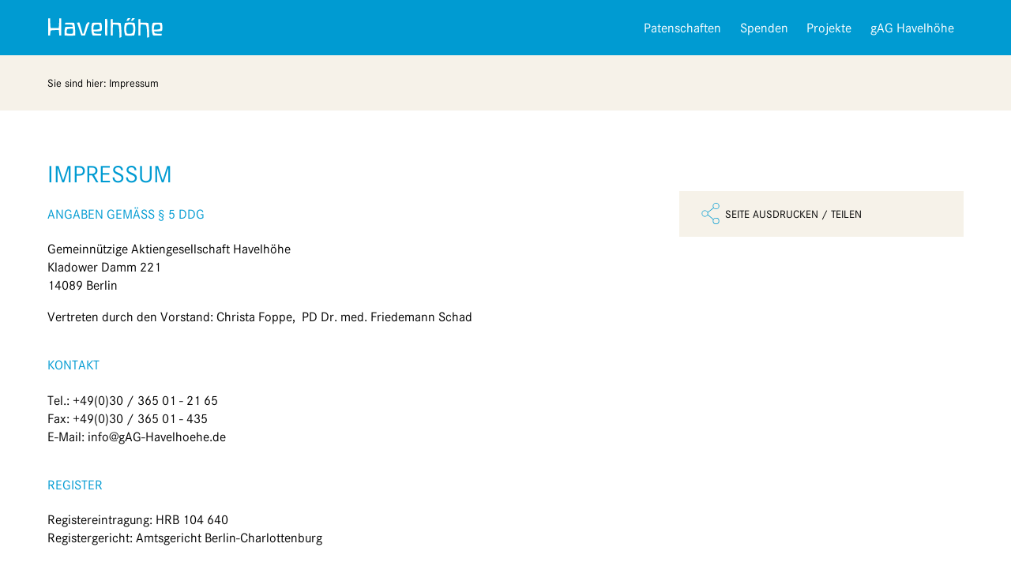

--- FILE ---
content_type: text/html; charset=utf-8
request_url: https://www.gag-havelhoehe.de/de/impressum/
body_size: 3469
content:
<!doctype html><html
class="no-js" lang="de"><head><meta
charset="utf-8"><title>Impressum - Gemeinnützige Aktiengesellschaft Havelhöhe</title><meta
name="robots" content="index, follow"><link
rel="canonical" href="https://www.gag-havelhoehe.de/de/impressum/"><link
rel="alternate" hreflang="de" href="https://www.gag-havelhoehe.de/de/impressum/"><meta
property="og:title" content="Impressum - Gemeinnützige Aktiengesellschaft Havelhöhe"><meta
property="og:url" content="https://www.gag-havelhoehe.de/de/impressum/"><meta
name="twitter:card" content="summary"><meta
name="twitter:title" content="Impressum - Gemeinnützige Aktiengesellschaft Havelhöhe"><meta
name="twitter:url" content="https://www.gag-havelhoehe.de/de/impressum/"><meta
name="robots" content="nosnippet"><meta
name="viewport" content="width=device-width, initial-scale=1"><link
rel="manifest" href="https://www.gag-havelhoehe.de/site.webmanifest"><link
rel="apple-touch-icon" href="https://www.gag-havelhoehe.de/theme/public/assets/img/icon_gag.png"><link
rel="shortcut icon" href="https://www.gag-havelhoehe.de/theme/public/assets/img/favicon_gag.ico" type="image/x-icon"><link
rel="stylesheet" href="/theme/public/assets/css/styles.min.1767873640.css"><meta
name="theme-color" content="#fafafa"> <script src="/index.php?consent_manager_outputjs=1&amp;lang=1&amp;a=481&amp;i=true&amp;h=true&amp;cid=1111&amp;v=4.3.0&amp;r=&amp;t=17128679901" id="consent_manager_script" defer></script>  <script>var _paq = window._paq = window._paq || [];
    /* tracker methods like "setCustomDimension" should be called before "trackPageView" */
    _paq.push(["disableCookies"]);
    _paq.push(['trackPageView']);
    _paq.push(['enableLinkTracking']);
    (function() {
      var u="//havelhoehe.de/analytics/";
      _paq.push(['setTrackerUrl', u+'matomo.php']);
      _paq.push(['setSiteId', '5']);
      var d=document, g=d.createElement('script'), s=d.getElementsByTagName('script')[0];
      g.async=true; g.src=u+'matomo.js'; s.parentNode.insertBefore(g,s);
    })();</script> <link
rel="stylesheet" href="/assets/addons/emailobfuscator/emailobfuscator.css?v=3.0.0"></head><body
class="standard gag"><div
id="shrink-trigger" class="topbar-sticky-shrink-trigger"></div><div
class="title-bar" data-responsive-toggle="header-menu" data-hide-for="medium">
<button
class="menu-icon" type="button" data-toggle="header-menu"></button></div><header
data-sticky-container="" class="sticky-container"><div
data-sticky="043azb-sticky" data-margin-top="0" data-top-anchor="shrink-trigger:bottom" data-btm-anchor="content:bottom" class="sticky is-anchored is-at-top" data-resize="1px9qf-sticky" data-mutate="1px9qf-sticky" style="max-width: 1122px; margin-top: 0px; bottom: auto; top: 0px;" data-events="mutate"><div
class="top-bar topbar-sticky-shrink" id="header-menu"><section
class="top-bar-section"><div
class="top-bar-section-inner"><div
class="top-bar-title logo"><a
href="/"></a></div><div
class="top-bar-right"><ul
class="menu"><li
class="">
<a
href="/de/patenschaften/"><span>Patenschaften</span></a></li><li
class="">
<a
href="/de/spenden/"><span>Spenden</span></a></li><li
class="">
<a
href="/de/projekte/"><span>Projekte</span></a></li><li
class="">
<a
href="/de/gag-havelhoehe/"><span>gAG Havelhöhe</span></a></li></ul></div></div></section><section
class="top-bar-section"><div
class="top-bar-section-inner"><ul
class="dropdown menu" data-dropdown-menu><li
class="mega-menu">
<a
href="/de/patenschaften/"><span>Patenschaften</span></a></li><li
class="mega-menu">
<a
href="/de/spenden/"><span>Spenden</span></a></li><li
class="mega-menu">
<a
href="/de/projekte/"><span>Projekte</span></a></li><li
class="mega-menu">
<a
href="/de/gag-havelhoehe/"><span>gAG Havelhöhe</span></a></li><li
class="menu-emergency icon-emergency"><a
href=""><span></span></a></li><li
class="mobile-only"><a
href="/">Startseite</a></li></ul></div></section><section
class="top-bar-section"><div
class="top-bar-section-inner"><nav
aria-label="Sie sind hier:" role="navigation"><ul
class="breadcrumbs"><li>Sie sind hier:</li><li
class="active">Impressum</li></ul></nav></div></section></div></div></header><div
id="content"><div
class="grid-container"><div
class="grid-x grid-margin-x grid-margin-y grid-padding-y"><div
class="medium-7 cell"><div><h1>Impressum</h1><div
class="content-block block-text"><h3>ANGABEN GEMÄSS § 5 DDG</h3><p>Gemeinnützige Aktiengesellschaft Havelhöhe<br>Kladower Damm 221<br>14089 Berlin&nbsp;</p><p>Vertreten durch den Vorstand: Christa Foppe,&nbsp; PD Dr. med. Friedemann Schad&nbsp;</p><h3>KONTAKT</h3><p>Tel.: +49(0)30 / 365 01 - 21 65 <br>Fax: +49(0)30 / 365 01 - 435&nbsp; <br>E-Mail:&nbsp;info<span
class=unicorn><span>_at_</span></span>gAG-Havelhoehe.de&nbsp;</p><h3>REGISTER&nbsp;</h3><p>Registereintragung: HRB 104 640&nbsp;<br>Registergericht: Amtsgericht Berlin-Charlottenburg</p><h3><br>REDAKTIONELL VERANTWORTLICH</h3><p>Online-Redaktion:&nbsp;Elisabeth Bartela<br>Gestaltung:&nbsp;<a
href="http://vgrfk.com/" style="background-color: rgb(255, 255, 255);">http://vgrfk.com/<br></a>Umsetzung:&nbsp;<a
href="https://www.wemove.com/" style="background-color: rgb(255, 255, 255);">https://www.wemove.com/</a></p><h3>EU-STREITSCHLICHTUNG</h3><p>Die Europäische Kommission stellt eine Plattform zur Online-Streitbeilegung (OS) bereit:&nbsp;<a
href="https://ec.europa.eu/consumers/odr/" target="_blank" rel="noopener noreferrer">https://ec.europa.eu/consumers/odr/</a>.<br>Unsere E-Mail-Adresse finden Sie oben im Impressum.</p><h3>VERBRAUCHERSTREIT­BEILEGUNG/UNIVERSALSCHLICHTUNGSSTELLE</h3><p>Wir nehmen an einem Streitbeilegungsverfahren vor einer Verbraucherschlichtungsstelle teil. Zuständig ist die Universalschlichtungsstelle des Zentrums für Schlichtung e.V., Straßburger Straße 8, 77694 Kehl am Rhein (<a
href="https://www.verbraucher-schlichter.de/" rel="noopener noreferrer" target="_blank">https://www.verbraucher-schlichter.de</a>).</p><p><strong>Haftungsausschluss:</strong><br></p><p>Die Inhalte dieser Website sind ausschließlich zu Informationszwecken bestimmt, wurden mit größtmöglicher Sorgfalt zusammengestellt und werden laufend aktualisiert. Eine Garantie für die Vollständigkeit und Richtigkeit kann nicht übernommen werden. Der Betreiber dieser Website schließt jegliche Haftung für Schäden aus, die direkt oder indirekt aus der Nutzung dieser Website entstehen. Die "gemeinnützige Aktiengesellschaft Havelhöhe" übernimmt keine Haftung für die Inhalte externer Links. Für den Inhalt der verlinkten Seiten sind ausschließlich deren Betreiber verantwortlich.</p><p><strong>Copyright:</strong></p><p>Der Inhalt dieser Webseite mit allen Informationen, Dokumente, Artikel und Fotografien sind urheberrechtlich geschützt. Jegliche Weiterverwendung bedarf der ausdrücklichen Genehmigung.</p><p><br></p><p><br></p></div></div></div><div
class="medium-5 large-4 large-offset-1 cell"><div><div
class="content-block block-marginalia block-share is-top"><div>
<a
href="javascript:void(0);" class="icon icon-share"><span
class="desktop-only">Seite ausdrucken / teilen</span><span
class="mobile-only">Seite teilen</span></a><div
class="share-links"><ul><li
class="icon icon-print-large desktop-only"><a
href="javascript:void(0);" onclick="window.print(); return false;">Ausdrucken</a></li><li
class="icon icon-email-large"><a
href="javascript:decryptUnicorn(?fhowrpg=Vzcerffhz / Xenaxraunhf Uniryuöur&obql=uggcf://jjj.tnt-uniryubrur.qr/qr/vzcerffhz/)">E-Mail</a></li><li
class="icon icon-facebook-large"><a
href="https://www.facebook.com/sharer/sharer.php?u=https://www.gag-havelhoehe.de/de/impressum/" target="_blank">Facebook</a></li><li
class="icon icon-whatsapp-large mobile-only"><a
href="whatsapp://send?text=https://www.gag-havelhoehe.de/de/impressum/">WhatsApp</a></li></ul></div></div></div></div></div></div></div></div><footer><div
class="grid-container"><div
class="grid-x grid-margin-x"><div
class="large-2 cell"><div
class="top-bar-title logo"><a
href="/"></a></div></div><div
class="large-4 cell"><p>Kladower Damm 221<br>
14089 Berlin</p><p><span
class="icon icon-phone-large"><span>030/365 01–2165</span></span>
<span
class="icon icon-fax-large"><span>030/365 01–435</span></span>
<span
class="icon icon-email-large"><a
href="javascript:decryptUnicorn(vasb|tnt-uniryubrur.qr)">info<span
class=unicorn><span>_at_</span></span>gag-havelhoehe.de</a></span></p></div><div
class="large-3 cell"><p><span
class="icon icon-location-large"><a
href="https://www.havelhoehe.de/de/lageplan/" target="_blank">Lageplan</a></span>
<span
class="icon icon-campus" target="_blank"><a
href="https://campus.havelhoehe.de">Campus</a></span></p><p><span
class="icon icon-arrow-external"><a
href="https://www.havelhoehe.de/" target="_blank">Gemeinschaftskrankenhaus Havelhöhe</a></span></p></div><div
class="large-3 cell"><p
class="icons"><span
class="icon icon-facebook small"><a
href="https://www.facebook.com/havelhoehe" target="_blank">Facebook</a></span></p></div></div><div
class="grid-x grid-margin-x"><div
class="large-4 large-offset-2 cell"><ul
class="menu small"><li><a
href="/de/impressum/">Impressum</a></li><li><a
href="/de/datenschutz/">Datenschutz</a></li></ul></div><div
class="large-6 cell"><p
class="small copyright">© 2026 Gemeinnützige Aktiengesellschaft Havelhöhe</p></div></div></div></footer><a
href="javascript:void(0);" class="btn btn--expand" data-label-more="Mehr anzeigen" data-label-less="Weniger anzeigen"></a> <script src="/theme/public/assets/js/scripts.min.1760090585.js"></script> <script src="/assets/addons/emailobfuscator/emailobfuscator.js?v=3.0.0"></script></body></html>

--- FILE ---
content_type: text/css
request_url: https://www.gag-havelhoehe.de/theme/public/assets/css/styles.min.1767873640.css
body_size: 52238
content:
/* res_id: 54cfcd645fa55323b4bbbc84d4ce2fc6 */

@import url(https://fast.fonts.net/lt/1.css?apiType=css&c=53842227-e7e7-445f-97b4-d5173a5df27e&fontids=885773,885800);.logo{background-image:url("data:image/svg+xml;charset=utf8,%3Csvg xmlns='http://www.w3.org/2000/svg' width='148' height='25'%3E%3Cg fill='%23FFF'%3E%3Cpath d='M1 15.7V.292l2.438.065c.162 6.501.292 8.875.584 12.19h10.433c.326-3.869.391-5.104.619-12.19l2.47-.031c.032 2.762.032 4.387.032 5.33l-.032 11.084c0 .878 0 2.601.032 5.33l-2.438-.032c-.064-.618-.098-1.074-.13-1.303-.162-2.078-.292-3.507-.326-3.897-.032-.26-.129-1.041-.227-1.851-5.33.062-8.515.291-9.75.583-.716 0-.846.684-1.268 6.468H1V15.7zM28.958 22.167c-4.91 0-6.469-.065-7.119-.294-.13-.746-.196-2.015-.196-3.346 0-3.024.456-6.077 1.041-7.118.878-.357 1.625-.422 5.103-.422 1.82 0 1.854 0 4.291.065-.326-1.852-.391-2.015-.651-2.47-.877-.455-3.314-.617-9.197-.617.162-.911.227-1.105.551-2.179 3.413-.064 3.674-.064 6.696-.064 2.73 0 3.576.064 4.389.292.877 2.731 1.398 7.606 1.398 13.196 0 .618 0 1.56-.033 2.794-2.08.13-3.283.163-6.273.163zm2.112-8.874c-3.315 0-5.168.26-6.078.813-.39.812-.65 2.146-.65 3.249 0 .781.065 1.496.228 1.853.683.325 2.437.556 4.291.556 1.299 0 2.209-.067 3.38-.296.194-1.459.227-2.176.227-3.542 0-1.073-.033-1.593-.195-2.633H31.07zM43.978 22.07c-.455 0-.65-.032-.91-.097-.455-.943-1.203-3.188-3.413-10.174-.487-1.527-1.3-3.641-2.308-5.948 1.593-.228 1.854-.261 3.121-.423.779 1.951 1.17 3.25 2.535 8.321.163.555.682 2.601 1.041 3.936.195.682.39 1.329.552 2.013.844-.035.943-.064 1.202-.229.098-.095.749-2.24 1.919-6.468L48.788 9.2c.033-.163.196-.683.423-1.398.358-.487 1.17-1.397 2.371-2.763l1.984.781c-.486.942-.683 1.333-1.527 2.794-1.235 3.315-1.269 3.38-3.121 9.33-.323.975-.65 1.947-.975 2.892-.356 1.007-.424 1.104-.585 1.139a3.02 3.02 0 01-.682.097h-2.698zM67.937 22.002c-1.333.067-3.315.099-4.94.099-3.445 0-5.135-.099-5.72-.39-.912-1.232-1.658-5.2-1.658-8.645 0-2.699.618-5.949 1.3-6.989.616-.324 2.048-.421 5.59-.421 3.479 0 5.2.098 5.527.292.552.65 1.038 3.542 1.038 5.98 0 1.789-.227 3.252-.615 4.095-1.041.488-4.292.845-8.095.845-.421 0-1.037 0-1.853-.03.163 1.04.488 1.948.78 2.243.878.421 3.087.684 6.015.684 1.038 0 1.656-.036 2.989-.103l-.358 2.34zm-8.873-7.442c3.573.066 6.206-.389 7.149-1.201.196-.486.26-.909.26-1.658 0-1.429-.325-2.469-1.038-3.511-.392-.129-1.041-.194-2.081-.194-1.591 0-3.315.357-4.192.845-.651 1.202-.944 3.152-.911 5.718h.813zM73.011 1.04l2.308-.227c.356 1.332.455 1.951.75 4.225l-.394 14.107v.129c0 .454.132 1.593.36 2.764H73.14L73.011 1.04zM80.131 1.431c1.265-.26 1.496-.325 2.438-.456.065.488.099.911.099 1.041 0 .098.063.975.097 2.178 0 .227.031.845.097 1.561h1.071c5.432-.033 8.033.097 8.616.357.681 1.561 1.168 6.826 1.168 13.098 0 2.373 0 3.154-.063 4.714-.717.358-1.038.486-2.274.878-.262-10.369-.684-14.691-1.56-16.056-.911-.423-2.504-.65-4.877-.65-.878 0-1.236 0-1.92.064-.095 1.787-.095 1.918-.161 4.256-.032.879-.065 2.438-.13 4.715l-.063 4.16v.748h-2.501l-.037-20.608zM111.336 13.425c0 3.086-.582 6.339-1.465 8.353-1.004.292-2.729.42-6.206.42-2.664 0-4.159-.097-4.974-.356-.941-2.18-1.526-5.33-1.526-8.353 0-2.6.486-5.623 1.201-7.346 1.106-.389 2.703-.553 5.657-.553 3.315 0 5.037.13 6.078.422.749 1.757 1.235 4.714 1.235 7.413zm-2.601.064c0-1.917-.356-3.509-1.17-5.168-.553-.259-1.56-.39-2.729-.39-1.625 0-2.958.259-3.998.845-.618 1.072-1.074 3.314-1.074 5.168 0 2.272.425 4.421 1.074 5.492.519.26 1.168.356 2.437.356 1.853 0 3.445-.292 4.321-.78.684-1.2 1.139-3.378 1.139-5.523zM101.879 0h3.314l-2.698 3.185h-2.469L101.879 0zm5.655 0h3.315l-2.73 3.185h-2.436L107.534 0zM115.143 1.431c1.27-.26 1.494-.325 2.439-.456.063.488.095.911.095 1.041 0 .098.066.975.099 2.178 0 .227.033.845.099 1.561h1.072c5.427-.033 8.026.097 8.613.357.685 1.561 1.173 6.826 1.173 13.098 0 2.373 0 3.154-.068 4.714-.715.358-1.042.486-2.274.878-.26-10.369-.68-14.691-1.562-16.056-.911-.423-2.503-.65-4.873-.65-.879 0-1.237 0-1.92.064-.097 1.787-.097 1.918-.161 4.256-.032.879-.065 2.438-.131 4.715l-.066 4.16v.748h-2.503l-.032-20.608zM144.499 22.002c-1.335.067-3.316.099-4.94.099-3.446 0-5.135-.099-5.724-.39-.908-1.232-1.658-5.2-1.658-8.645 0-2.699.62-5.949 1.304-6.989.616-.324 2.046-.421 5.59-.421 3.479 0 5.2.098 5.525.292.553.65 1.039 3.542 1.039 5.98 0 1.789-.225 3.252-.614 4.095-1.043.488-4.294.845-8.095.845-.423 0-1.043 0-1.854-.03.163 1.04.488 1.948.783 2.243.875.421 3.084.684 6.012.684 1.04 0 1.656-.036 2.991-.103l-.359 2.34zm-8.873-7.442c3.574.066 6.209-.389 7.148-1.201.196-.486.26-.909.26-1.658 0-1.429-.323-2.469-1.04-3.511-.39-.129-1.039-.194-2.079-.194-1.591 0-3.317.357-4.192.845-.651 1.202-.943 3.152-.911 5.718h.814z'/%3E%3C/g%3E%3C/svg%3E")}.icon-emergency{background-image:url("data:image/svg+xml;charset=utf8,%3Csvg xmlns='http://www.w3.org/2000/svg' viewBox='0 0 86.1 86.1'%3E%3Cg data-name='Ebene 2'%3E%3Cpath d='M86.1 30.61H55.49V0H30.61v30.61H0v24.88h30.61V86.1h24.88V55.49H86.1V30.61z' data-name='Ebene 1' fill='%23fff'/%3E%3C/g%3E%3C/svg%3E")}.icon-location{background-image:url("data:image/svg+xml;charset=utf8,%3Csvg xmlns='http://www.w3.org/2000/svg' viewBox='0 0 68 68'%3E%3Cg data-name='Ebene 2'%3E%3Cg data-name='Ebene 1'%3E%3Cpath fill='none' d='M0 0h68v68H0z'/%3E%3Cpath d='M34 38a11.46 11.46 0 1111.46-11.48A11.41 11.41 0 0134 38zm0-19.71a8.25 8.25 0 108.26 8.25A8.27 8.27 0 0034 18.27zm0 47.31a3.72 3.72 0 01-3-1.6L14.12 40.19c-.23-.33-.45-.67-.66-1a24.14 24.14 0 013.89-30.12 23.8 23.8 0 0117.82-6.64A24.36 24.36 0 0158.08 25a24 24 0 01-3.54 14.17c-.21.35-.43.69-.66 1L37 64a3.72 3.72 0 01-3 1.6zm0-60a20.93 20.93 0 00-17.82 31.89c.18.28.36.58.56.86l16.84 23.83c.27.38.57.39.83 0l16.86-23.84c.19-.27.37-.56.55-.85a20.83 20.83 0 003.06-12.29A21.12 21.12 0 0035 5.62z' fill='%23fff'/%3E%3C/g%3E%3C/g%3E%3C/svg%3E")}.icon-campus{background-image:url("data:image/svg+xml;charset=utf8,%3Csvg xmlns='http://www.w3.org/2000/svg' height='34' width='34'%3E%3Cg data-name='Ebene 2'%3E%3Cg data-name='Ebene 1'%3E%3Cpath style='fill:none' d='M0 0h34v34H0z'/%3E%3Cpath d='M17 32.8a.8.8 0 0 1-.4-.11l-13-7.5a.78.78 0 0 1-.4-.69v-15a.79.79 0 0 1 .4-.69l13-7.5a.81.81 0 0 1 .8 0l13 7.5a.79.79 0 0 1 .4.69v15a.78.78 0 0 1-.4.69l-13 7.5a.8.8 0 0 1-.4.11ZM4.81 24 17 31l12.19-7V10L17 2.92 4.81 10Z' fill='%23fff'/%3E%3C/g%3E%3C/g%3E%3C/svg%3E")}.icon-person{background-image:url("data:image/svg+xml;charset=utf8,%3Csvg xmlns='http://www.w3.org/2000/svg' viewBox='0 0 68 68'%3E%3Cg data-name='Ebene 2'%3E%3Cg data-name='Ebene 1'%3E%3Cpath fill='none' d='M0 0h68v68H0z'/%3E%3Cpath d='M49.45 65.6h-30.9a9.35 9.35 0 01-9.34-9.34c0-11.61 1.76-26.86 17-26.86a1.58 1.58 0 011.35.75L34 40.42l6.47-10.27a1.61 1.61 0 011.36-.75c15.2 0 17 15.25 17 26.72a9.32 9.32 0 01-9.33 9.48zm-24.15-33c-6.51.25-12.89 3.66-12.89 23.5a6.18 6.18 0 006.14 6.28h30.9a6.13 6.13 0 006.13-6.25c0-19.87-6.37-23.28-12.88-23.53l-7.35 11.67a1.66 1.66 0 01-2.7 0zm8.7-4.8a12.7 12.7 0 1112.7-12.7A12.72 12.72 0 0134 27.8zm0-22.2a9.5 9.5 0 109.5 9.5A9.51 9.51 0 0034 5.6z' fill='%23fff'/%3E%3C/g%3E%3C/g%3E%3C/svg%3E")}.icon-language{background-image:url("data:image/svg+xml;charset=utf8,%3Csvg xmlns='http://www.w3.org/2000/svg' viewBox='0 0 68 68'%3E%3Cg data-name='Ebene 2'%3E%3Cg data-name='Ebene 1'%3E%3Cpath fill='none' d='M0 0h68v68H0z'/%3E%3Cpath d='M61.19 10.21a1.59 1.59 0 00-1.43-.21c-8.76 2.77-15.39 3.6-25.27 0-9.23-3-16.65-3.9-27.28 0a1.61 1.61 0 00-1 1.5v45a1.61 1.61 0 00.68 1.32 1.67 1.67 0 001.42.18c9.82-3.61 16.44-2.77 25.14 0a37.89 37.89 0 0013.3 2.62 45.59 45.59 0 0014-2.59 1.6 1.6 0 001.11-1.53v-45a1.6 1.6 0 00-.67-1.29zM58.64 40.3c-8.22 2.5-14.7 3.14-24.15-.33-8.59-2.73-15.64-3.68-25.13-.67V27.66c9.23-3.15 15.71-2.33 24.09.34a37.77 37.77 0 0013.3 2.59 42 42 0 0011.89-1.95zM33.45 13c9.82 3.6 16.9 3.07 25.19.65v11.66c-8.21 2.5-14.7 3.13-24.15-.33-8.59-2.74-15.64-3.69-25.13-.68V12.63c9.25-3.16 15.69-2.3 24.09.37zm1 42a45.28 45.28 0 00-14-2.57 36.28 36.28 0 00-11.09 1.82V42.66c9.23-3.16 15.71-2.33 24.09.34a37.89 37.89 0 0013.3 2.62 42 42 0 0011.89-2v11.7c-8.23 2.5-14.7 3.11-24.15-.32z' fill='%23fff'/%3E%3C/g%3E%3C/g%3E%3C/svg%3E")}.icon-search{background-image:url("data:image/svg+xml;charset=utf8,%3Csvg xmlns='http://www.w3.org/2000/svg' viewBox='0 0 68 68'%3E%3Cg data-name='Ebene 2'%3E%3Cg data-name='Ebene 1'%3E%3Cpath fill='none' d='M0 0h68v68H0z'/%3E%3Cpath d='M65.82 62.87l-18.74-18.8a25.7 25.7 0 10-2.17 2.36l18.65 18.7zM27.23 50.39A22.4 22.4 0 1149.57 28a22.38 22.38 0 01-22.34 22.39z' fill='%23fff'/%3E%3C/g%3E%3C/g%3E%3C/svg%3E")}@media screen and (max-width:770px){.top-bar-right .icon-location{background-image:url("data:image/svg+xml;charset=utf8,%3Csvg xmlns='http://www.w3.org/2000/svg' viewBox='0 0 68 68'%3E%3Cg data-name='Ebene 2'%3E%3Cg data-name='Ebene 1'%3E%3Cpath fill='none' d='M0 0h68v68H0z'/%3E%3Cpath d='M34 38a11.46 11.46 0 1111.46-11.48A11.41 11.41 0 0134 38zm0-19.71a8.25 8.25 0 108.26 8.25A8.27 8.27 0 0034 18.27zm0 47.31a3.72 3.72 0 01-3-1.6L14.12 40.19c-.23-.33-.45-.67-.66-1a24.14 24.14 0 013.89-30.12 23.8 23.8 0 0117.82-6.64A24.36 24.36 0 0158.08 25a24 24 0 01-3.54 14.17c-.21.35-.43.69-.66 1L37 64a3.72 3.72 0 01-3 1.6zm0-60a20.93 20.93 0 00-17.82 31.89c.18.28.36.58.56.86l16.84 23.83c.27.38.57.39.83 0l16.86-23.84c.19-.27.37-.56.55-.85a20.83 20.83 0 003.06-12.29A21.12 21.12 0 0035 5.62z' fill='%23b51f29'/%3E%3C/g%3E%3C/g%3E%3C/svg%3E")}.top-bar-right .icon-campus{background-image:url("data:image/svg+xml;charset=utf8,%3Csvg xmlns='http://www.w3.org/2000/svg' height='34' width='34'%3E%3Cg data-name='Ebene 2'%3E%3Cg data-name='Ebene 1'%3E%3Cpath style='fill:none' d='M0 0h34v34H0z'/%3E%3Cpath d='M17 32.8a.8.8 0 0 1-.4-.11l-13-7.5a.78.78 0 0 1-.4-.69v-15a.79.79 0 0 1 .4-.69l13-7.5a.81.81 0 0 1 .8 0l13 7.5a.79.79 0 0 1 .4.69v15a.78.78 0 0 1-.4.69l-13 7.5a.8.8 0 0 1-.4.11ZM4.81 24 17 31l12.19-7V10L17 2.92 4.81 10Z' fill='%23b51f29'/%3E%3C/g%3E%3C/g%3E%3C/svg%3E")}.icon-language{background-image:url("data:image/svg+xml;charset=utf8,%3Csvg xmlns='http://www.w3.org/2000/svg' viewBox='0 0 68 68'%3E%3Cg data-name='Ebene 2'%3E%3Cg data-name='Ebene 1'%3E%3Cpath fill='none' d='M0 0h68v68H0z'/%3E%3Cpath d='M61.19 10.21a1.59 1.59 0 00-1.43-.21c-8.76 2.77-15.39 3.6-25.27 0-9.23-3-16.65-3.9-27.28 0a1.61 1.61 0 00-1 1.5v45a1.61 1.61 0 00.68 1.32 1.67 1.67 0 001.42.18c9.82-3.61 16.44-2.77 25.14 0a37.89 37.89 0 0013.3 2.62 45.59 45.59 0 0014-2.59 1.6 1.6 0 001.11-1.53v-45a1.6 1.6 0 00-.67-1.29zM58.64 40.3c-8.22 2.5-14.7 3.14-24.15-.33-8.59-2.73-15.64-3.68-25.13-.67V27.66c9.23-3.15 15.71-2.33 24.09.34a37.77 37.77 0 0013.3 2.59 42 42 0 0011.89-1.95zM33.45 13c9.82 3.6 16.9 3.07 25.19.65v11.66c-8.21 2.5-14.7 3.13-24.15-.33-8.59-2.74-15.64-3.69-25.13-.68V12.63c9.25-3.16 15.69-2.3 24.09.37zm1 42a45.28 45.28 0 00-14-2.57 36.28 36.28 0 00-11.09 1.82V42.66c9.23-3.16 15.71-2.33 24.09.34a37.89 37.89 0 0013.3 2.62 42 42 0 0011.89-2v11.7c-8.23 2.5-14.7 3.11-24.15-.32z' fill='%23b51f29'/%3E%3C/g%3E%3C/g%3E%3C/svg%3E")}.icon-search{background-image:url("data:image/svg+xml;charset=utf8,%3Csvg xmlns='http://www.w3.org/2000/svg' viewBox='0 0 68 68'%3E%3Cg data-name='Ebene 2'%3E%3Cg data-name='Ebene 1'%3E%3Cpath fill='none' d='M0 0h68v68H0z'/%3E%3Cpath d='M65.82 62.87l-18.74-18.8a25.7 25.7 0 10-2.17 2.36l18.65 18.7zM27.23 50.39A22.4 22.4 0 1149.57 28a22.38 22.38 0 01-22.34 22.39z' fill='%23b51f29'/%3E%3C/g%3E%3C/g%3E%3C/svg%3E")}}.menu-close{background-image:url("data:image/svg+xml;charset=utf8,%3Csvg xmlns='http://www.w3.org/2000/svg' viewBox='0 0 9.91 9.91'%3E%3Cg data-name='Ebene 2'%3E%3Cpath fill='%23b51f29' d='M9.91.53L9.38 0 4.96 4.42.53 0 0 .53l4.42 4.43L0 9.38l.53.53 4.43-4.42 4.42 4.42.53-.53-4.42-4.42L9.91.53z' data-name='Ebene 1'/%3E%3C/g%3E%3C/svg%3E")}.btn--close{background-image:url("data:image/svg+xml;charset=utf8,%3Csvg xmlns='http://www.w3.org/2000/svg' viewBox='0 0 9.91 9.91'%3E%3Cg data-name='Ebene 2'%3E%3Cpath fill='%23ffffff' d='M9.91.53L9.38 0 4.96 4.42.53 0 0 .53l4.42 4.43L0 9.38l.53.53 4.43-4.42 4.42 4.42.53-.53-4.42-4.42L9.91.53z' data-name='Ebene 1'/%3E%3C/g%3E%3C/svg%3E")}.close_button,.consent_manager-close-box{background-image:url("data:image/svg+xml;charset=utf8,%3Csvg version='1.1' id='Ebene_1' xmlns='http://www.w3.org/2000/svg' x='0' y='0' viewBox='0 0 39 39' xml:space='preserve'%3E%3Cstyle%3E.st0{fill:%23ffff18}.st2{fill:%23fff;stroke:%23000;stroke-width:1.0318;stroke-linecap:round;stroke-miterlimit:10}%3C/style%3E%3Ccircle class='st0' cx='659.9' cy='448.9' r='1.5'/%3E%3Cpath class='st0' d='M662.9 450.4c-.8 0-1.5-.7-1.5-1.5s.7-1.5 1.5-1.5'/%3E%3Ccircle cx='19.5' cy='19.5' r='18.2' fill='%23fff' stroke='%23000' stroke-width='1.032' stroke-miterlimit='10'/%3E%3Cpath class='st2' d='M27.5 11.4l-16 16.2M27.6 27.5l-16.2-16'/%3E%3C/svg%3E")}.close_button:hover,.consent_manager-close-box:hover{background-image:url("data:image/svg+xml;charset=utf8,%3Csvg version='1.1' id='Ebene_1' xmlns='http://www.w3.org/2000/svg' x='0' y='0' viewBox='0 0 39 39' xml:space='preserve'%3E%3Cstyle%3E.st0{fill:%23ffff18}.st2{fill:none;stroke:%23fff;stroke-width:1.0318;stroke-linecap:round;stroke-miterlimit:10}%3C/style%3E%3Ccircle class='st0' cx='659.9' cy='448.9' r='1.5'/%3E%3Cpath class='st0' d='M662.9 450.4c-.8 0-1.5-.7-1.5-1.5s.7-1.5 1.5-1.5'/%3E%3Ccircle cx='19.5' cy='19.5' r='18.2' stroke='%23000' stroke-width='1.032' stroke-miterlimit='10'/%3E%3Cpath class='st2' d='M27.5 11.4l-16 16.2M27.6 27.5l-16.2-16'/%3E%3C/svg%3E")}.accordion-title:before{background-image:url("data:image/svg+xml;charset=utf8,%3Csvg xmlns='http://www.w3.org/2000/svg' viewBox='0 0 6.22 10.81'%3E%3Cg data-name='Ebene 2'%3E%3Cpath fill='%23b51f29' d='M.81 10.81L0 10l4.59-4.59L0 .81.81 0l5.41 5.41-5.41 5.4z' data-name='Ebene 1'/%3E%3C/g%3E%3C/svg%3E")}.editorial .accordion-title:before{background-image:url("data:image/svg+xml;charset=utf8,%3Csvg xmlns='http://www.w3.org/2000/svg' viewBox='0 0 6.22 10.81'%3E%3Cg data-name='Ebene 2'%3E%3Cpath fill='%23000000' d='M.81 10.81L0 10l4.59-4.59L0 .81.81 0l5.41 5.41-5.41 5.4z' data-name='Ebene 1'/%3E%3C/g%3E%3C/svg%3E")}body.gag .accordion-title:before{background-image:url("data:image/svg+xml;charset=utf8,%3Csvg xmlns='http://www.w3.org/2000/svg' viewBox='0 0 6.22 10.81'%3E%3Cg data-name='Ebene 2'%3E%3Cpath fill='%23009bd2' d='M.81 10.81L0 10l4.59-4.59L0 .81.81 0l5.41 5.41-5.41 5.4z' data-name='Ebene 1'/%3E%3C/g%3E%3C/svg%3E")}@media screen and (max-width:770px){.top-bar-section:nth-child(2)>.top-bar-section-inner>.menu>li.mega-menu>a:before{background-image:url("data:image/svg+xml;charset=utf8,%3Csvg xmlns='http://www.w3.org/2000/svg' viewBox='0 0 6.22 10.81'%3E%3Cg data-name='Ebene 2'%3E%3Cpath fill='%23b51f29' d='M.81 10.81L0 10l4.59-4.59L0 .81.81 0l5.41 5.41-5.41 5.4z' data-name='Ebene 1'/%3E%3C/g%3E%3C/svg%3E")}}.green:hover .arrow,.block-link-box li,.arrow:not(.menu) li,.menu li:not(.mega-menu):not(.mobile-only):not(.icon).active:not(.icon-emergency).active a,.icon-arrow,.arrow a,a.arrow{background-image:url("data:image/svg+xml;charset=utf8,%3Csvg xmlns='http://www.w3.org/2000/svg' viewBox='0 0 15.6 9.53'%3E%3Cg data-name='Ebene 2'%3E%3Cpath fill='%23b51f29' d='M10.84 0l-.53.53 3.86 3.86H0v.75h14.17L10.31 9l.53.53 4.76-4.76L10.84 0z' data-name='Ebene 1'/%3E%3C/g%3E%3C/svg%3E")}body.gag .block-link-box li,body.gag .arrow:not(.menu) li,body.gag .menu li:not(.mega-menu):not(.mobile-only):not(.icon).active:not(.icon-emergency).active a,body.gag .icon-arrow,body.gag .arrow a,body.gag a.arrow{background-image:url("data:image/svg+xml;charset=utf8,%3Csvg xmlns='http://www.w3.org/2000/svg' viewBox='0 0 15.6 9.53'%3E%3Cg data-name='Ebene 2'%3E%3Cpath fill='%23009bd2' d='M10.84 0l-.53.53 3.86 3.86H0v.75h14.17L10.31 9l.53.53 4.76-4.76L10.84 0z' data-name='Ebene 1'/%3E%3C/g%3E%3C/svg%3E")}.green .arrow{background-image:url("data:image/svg+xml;charset=utf8,%3Csvg xmlns='http://www.w3.org/2000/svg' viewBox='0 0 15.6 9.53'%3E%3Cg data-name='Ebene 2'%3E%3Cpath fill='%23335E31' d='M10.84 0l-.53.53 3.86 3.86H0v.75h14.17L10.31 9l.53.53 4.76-4.76L10.84 0z' data-name='Ebene 1'/%3E%3C/g%3E%3C/svg%3E")}.icon-arrow-large{background-image:url("data:image/svg+xml;charset=utf8,%3Csvg xmlns='http://www.w3.org/2000/svg' viewBox='0 0 19.75 12.11'%3E%3Cdefs%3E%3Cstyle%3E.cls-1{fill:%23b51f29}%3C/style%3E%3C/defs%3E%3Cg id='Ebene_2' data-name='Ebene 2'%3E%3Cg id='Ebene_1-2' data-name='Ebene 1'%3E%3Cpath class='cls-1' d='M13.7 12.11l-.78-.78 5.28-5.28L12.92.78 13.7 0l6.05 6.05-6.05 6.06z'/%3E%3Cpath class='cls-1' d='M0 5.5h18.97v1.1H0z'/%3E%3C/g%3E%3C/g%3E%3C/svg%3E")}.icon-arrow-external{background-image:url("data:image/svg+xml;charset=utf8,%3Csvg xmlns='http://www.w3.org/2000/svg' viewBox='0 0 14.55 14.55'%3E%3Cpath d='M14.15 0H3.28a.4.4 0 0 0 0 .8h9.91L0 14l.57.56L13.75 1.37v9.9a.4.4 0 0 0 .8 0V.4a.4.4 0 0 0-.4-.4Z' style='fill:%23fff' data-name='Ebene 2'/%3E%3C/svg%3E")}.btn--play{background-image:url("data:image/svg+xml;charset=utf8,%3Csvg xmlns='http://www.w3.org/2000/svg' viewBox='0 0 112 112'%3E%3Cg data-name='Ebene 2'%3E%3Cg data-name='Ebene 1'%3E%3Ccircle cx='56' cy='56' r='55' fill-opacity='.75' opacity='.35'/%3E%3Ccircle cx='56' cy='56' r='55' stroke-miterlimit='10' fill='none' stroke='%23fff' stroke-width='2'/%3E%3Cpath d='M38.86 34.48v43a2.51 2.51 0 003.72 2.2L81.85 58.2a2.51 2.51 0 000-4.4L42.58 32.28a2.51 2.51 0 00-3.72 2.2z' stroke-linejoin='round' fill='none' stroke='%23fff' stroke-width='2'/%3E%3C/g%3E%3C/g%3E%3C/svg%3E")}form select{background-image:url("data:image/svg+xml;charset=utf8,%3Csvg xmlns='http://www.w3.org/2000/svg' height='6.22' width='10.81'%3E%3Cg data-name='Ebene 2'%3E%3Cpath style='fill:%23000;fill-opacity:1' d='M0 .81.81 0l5.41 5.41-5.41 5.4L0 10l4.59-4.59z' transform='rotate(90 5.405 5.405)' data-name='Ebene 1'/%3E%3C/g%3E%3C/svg%3E")}.block-feedback-form form select,.block-downloads form select{background-image:url("data:image/svg+xml;charset=utf8,%3Csvg xmlns='http://www.w3.org/2000/svg' height='6.22' width='10.81'%3E%3Cg data-name='Ebene 2'%3E%3Cpath style='fill:%23b51f29;fill-opacity:1' d='M0 .81.81 0l5.41 5.41-5.41 5.4L0 10l4.59-4.59z' transform='rotate(90 5.405 5.405)' data-name='Ebene 1'/%3E%3C/g%3E%3C/svg%3E")}.map__marker,.image-popup--map{background-image:url("data:image/svg+xml;charset=utf8,%3Csvg xmlns='http://www.w3.org/2000/svg' viewBox='0 0 29.25 38.96'%3E%3Cg data-name='Ebene 2'%3E%3Cg data-name='Ebene 1'%3E%3Cpath d='M15.34 0a14.72 14.72 0 0 1 13.88 13.7 14.54 14.54 0 0 1-2.14 8.6c-.12.2-.26.4-.39.6L15.75 38.38a1.36 1.36 0 0 1-2.24 0L2.57 22.9l-.4-.6A14.63 14.63 0 0 1 15.34 0Z' style='fill:%23b51f29'/%3E%3Cpath d='M21 14.63A6.4 6.4 0 0 1 9.18 18a6.27 6.27 0 0 1-.95-3.35 6.4 6.4 0 0 1 12.8 0Z' style='fill:%23fff'/%3E%3C/g%3E%3C/g%3E%3C/svg%3E")}@media print{.map__marker{background-image:url("data:image/svg+xml;charset=utf8,%3Csvg xmlns='http://www.w3.org/2000/svg' viewBox='0 0 29.25 38.96'%3E%3Cg data-name='Ebene 2'%3E%3Cg data-name='Ebene 1'%3E%3Cpath d='M15.34 0a14.72 14.72 0 0 1 13.88 13.7 14.54 14.54 0 0 1-2.14 8.6c-.12.2-.26.4-.39.6L15.75 38.38a1.36 1.36 0 0 1-2.24 0L2.57 22.9l-.4-.6A14.63 14.63 0 0 1 15.34 0Z' style='fill:%23b51f29'/%3E%3Cpath d='M21 14.63A6.4 6.4 0 0 1 9.18 18a6.27 6.27 0 0 1-.95-3.35 6.4 6.4 0 0 1 12.8 0Z' style='fill:%23fff'/%3E%3C/g%3E%3C/g%3E%3C/svg%3E")!important}}.post>a{background-image:url([data-uri])}.page-first{background-image:url("data:image/svg+xml;charset=utf8,%3Csvg xmlns='http://www.w3.org/2000/svg' viewBox='0 0 8.53 8.53'%3E%3Cg data-name='Ebene 2'%3E%3Cg data-name='Ebene 1'%3E%3Cpath d='M4.27 8.53 4.8 8 1.06 4.27 4.8.53 4.27 0 0 4.27Z'/%3E%3Cpath d='M8 8.53 8.53 8 4.8 4.27 8.53.53 8 0 3.74 4.27Z'/%3E%3C/g%3E%3C/g%3E%3C/svg%3E")}.page-first:hover{background-image:url("data:image/svg+xml;charset=utf8,%3Csvg xmlns='http://www.w3.org/2000/svg' viewBox='0 0 8.53 8.53'%3E%3Cg data-name='Ebene 2'%3E%3Cg data-name='Ebene 1'%3E%3Cpath fill='%23b51f29' d='M4.27 8.53 4.8 8 1.06 4.27 4.8.53 4.27 0 0 4.27Z'/%3E%3Cpath fill='%23b51f29' d='M8 8.53 8.53 8 4.8 4.27 8.53.53 8 0 3.74 4.27Z'/%3E%3C/g%3E%3C/g%3E%3C/svg%3E")!important}body.gag .page-first:hover{background-image:url("data:image/svg+xml;charset=utf8,%3Csvg xmlns='http://www.w3.org/2000/svg' viewBox='0 0 8.53 8.53'%3E%3Cg data-name='Ebene 2'%3E%3Cg data-name='Ebene 1'%3E%3Cpath fill='%23009bd2' d='M4.27 8.53 4.8 8 1.06 4.27 4.8.53 4.27 0 0 4.27Z'/%3E%3Cpath fill='%23009bd2' d='M8 8.53 8.53 8 4.8 4.27 8.53.53 8 0 3.74 4.27Z'/%3E%3C/g%3E%3C/g%3E%3C/svg%3E")!important}.page-prev{background-image:url("data:image/svg+xml;charset=utf8,%3Csvg xmlns='http://www.w3.org/2000/svg' viewBox='0 0 4.8 8.53'%3E%3Cg data-name='Ebene 2'%3E%3Cpath d='M4.26 8.53 0 4.27 4.26 0l.53.53-3.73 3.74L4.79 8l-.53.53z' data-name='Ebene 1'/%3E%3C/g%3E%3C/svg%3E")}.page-prev:hover{background-image:url("data:image/svg+xml;charset=utf8,%3Csvg xmlns='http://www.w3.org/2000/svg' viewBox='0 0 4.8 8.53'%3E%3Cg data-name='Ebene 2'%3E%3Cpath fill='%23b51f29' d='M4.26 8.53 0 4.27 4.26 0l.53.53-3.73 3.74L4.79 8l-.53.53z' data-name='Ebene 1'/%3E%3C/g%3E%3C/svg%3E")!important}body.gag .page-prev:hover{background-image:url("data:image/svg+xml;charset=utf8,%3Csvg xmlns='http://www.w3.org/2000/svg' viewBox='0 0 4.8 8.53'%3E%3Cg data-name='Ebene 2'%3E%3Cpath fill='%23009bd2' d='M4.26 8.53 0 4.27 4.26 0l.53.53-3.73 3.74L4.79 8l-.53.53z' data-name='Ebene 1'/%3E%3C/g%3E%3C/svg%3E")!important}.page-next{background-image:url("data:image/svg+xml;charset=utf8,%3Csvg xmlns='http://www.w3.org/2000/svg' viewBox='0 0 4.8 8.53'%3E%3Cg data-name='Ebene 2'%3E%3Cpath d='M.53 8.53 0 8l3.73-3.73L0 .53.53 0l4.26 4.27L.53 8.53z' data-name='Ebene 1'/%3E%3C/g%3E%3C/svg%3E")}.page-next:hover{background-image:url("data:image/svg+xml;charset=utf8,%3Csvg xmlns='http://www.w3.org/2000/svg' viewBox='0 0 4.8 8.53'%3E%3Cg data-name='Ebene 2'%3E%3Cpath fill='%23b51f29' d='M.53 8.53 0 8l3.73-3.73L0 .53.53 0l4.26 4.27L.53 8.53z' data-name='Ebene 1'/%3E%3C/g%3E%3C/svg%3E")!important}body.gag .page-next:hover{background-image:url("data:image/svg+xml;charset=utf8,%3Csvg xmlns='http://www.w3.org/2000/svg' viewBox='0 0 4.8 8.53'%3E%3Cg data-name='Ebene 2'%3E%3Cpath fill='%23009bd2' d='M.53 8.53 0 8l3.73-3.73L0 .53.53 0l4.26 4.27L.53 8.53z' data-name='Ebene 1'/%3E%3C/g%3E%3C/svg%3E")!important}.page-last{background-image:url("data:image/svg+xml;charset=utf8,%3Csvg xmlns='http://www.w3.org/2000/svg' viewBox='0 0 8.53 8.53'%3E%3Cg data-name='Ebene 2'%3E%3Cg data-name='Ebene 1'%3E%3Cpath d='M4.26 8.53 3.73 8l3.74-3.73L3.73.53 4.26 0l4.27 4.27-4.27 4.26z'/%3E%3Cpath d='M.53 8.53 0 8l3.73-3.73L0 .53.53 0l4.26 4.27L.53 8.53z'/%3E%3C/g%3E%3C/g%3E%3C/svg%3E")}.page-last:hover{background-image:url("data:image/svg+xml;charset=utf8,%3Csvg xmlns='http://www.w3.org/2000/svg' viewBox='0 0 8.53 8.53'%3E%3Cg data-name='Ebene 2'%3E%3Cg data-name='Ebene 1'%3E%3Cpath fill='%23b51f29' d='M4.26 8.53 3.73 8l3.74-3.73L3.73.53 4.26 0l4.27 4.27-4.27 4.26z'/%3E%3Cpath fill='%23b51f29' d='M.53 8.53 0 8l3.73-3.73L0 .53.53 0l4.26 4.27L.53 8.53z'/%3E%3C/g%3E%3C/g%3E%3C/svg%3E")!important}body.gag .page-last:hover{background-image:url("data:image/svg+xml;charset=utf8,%3Csvg xmlns='http://www.w3.org/2000/svg' viewBox='0 0 8.53 8.53'%3E%3Cg data-name='Ebene 2'%3E%3Cg data-name='Ebene 1'%3E%3Cpath fill='%23009bd2' d='M4.26 8.53 3.73 8l3.74-3.73L3.73.53 4.26 0l4.27 4.27-4.27 4.26z'/%3E%3Cpath fill='%23009bd2' d='M.53 8.53 0 8l3.73-3.73L0 .53.53 0l4.26 4.27L.53 8.53z'/%3E%3C/g%3E%3C/g%3E%3C/svg%3E")!important}.contact-link{background-image:url("data:image/svg+xml;charset=utf8,%3Csvg xmlns='http://www.w3.org/2000/svg' viewBox='0 0 11 17.42'%3E%3Cg data-name='Ebene 2'%3E%3Cpath fill='%23b51f29' d='M10.88 11.62a.43.43 0 0 0-.6 0L5.93 16V0h-.85v16L.73 11.62a.45.45 0 0 0-.61 0 .45.45 0 0 0 0 .61L5.2 17.3a.44.44 0 0 0 .6 0l5.08-5.07a.45.45 0 0 0 0-.61Z' data-name='Ebene 1'/%3E%3C/g%3E%3C/svg%3E")}.icon-share{background-image:url("data:image/svg+xml;charset=utf8,%3Csvg xmlns='http://www.w3.org/2000/svg' viewBox='0 0 86.82 105.63'%3E%3Cg data-name='Ebene 2'%3E%3Cpath fill='%23b51f29' d='M70.92 73.84a15.88 15.88 0 00-13 6.73L31 57.79a15.62 15.62 0 00.17-9.39l28-21.89a15.91 15.91 0 10-1.79-2.41L30 45.5a15.9 15.9 0 10-.28 15.14l26.72 22.58A15.75 15.75 0 0055 89.73a15.9 15.9 0 1015.92-15.89zm0-70.84A12.9 12.9 0 1158 15.9 12.91 12.91 0 0170.92 3zm-55 62.71A12.9 12.9 0 1128.8 52.82a12.91 12.91 0 01-12.9 12.89zm55 36.92a12.9 12.9 0 1112.9-12.9 12.9 12.9 0 01-12.9 12.9z' data-name='Ebene 1'/%3E%3C/g%3E%3C/svg%3E")}body.gag .icon-share{background-image:url("data:image/svg+xml;charset=utf8,%3Csvg xmlns='http://www.w3.org/2000/svg' viewBox='0 0 86.82 105.63'%3E%3Cg data-name='Ebene 2'%3E%3Cpath fill='%23009bd2' d='M70.92 73.84a15.88 15.88 0 00-13 6.73L31 57.79a15.62 15.62 0 00.17-9.39l28-21.89a15.91 15.91 0 10-1.79-2.41L30 45.5a15.9 15.9 0 10-.28 15.14l26.72 22.58A15.75 15.75 0 0055 89.73a15.9 15.9 0 1015.92-15.89zm0-70.84A12.9 12.9 0 1158 15.9 12.91 12.91 0 0170.92 3zm-55 62.71A12.9 12.9 0 1128.8 52.82a12.91 12.91 0 01-12.9 12.89zm55 36.92a12.9 12.9 0 1112.9-12.9 12.9 12.9 0 01-12.9 12.9z' data-name='Ebene 1'/%3E%3C/g%3E%3C/svg%3E")}.has-text .icon-share{background-image:url("data:image/svg+xml;charset=utf8,%3Csvg xmlns='http://www.w3.org/2000/svg' viewBox='0 0 86.82 105.63'%3E%3Cg data-name='Ebene 2'%3E%3Cpath fill='%23ffffff' d='M70.92 73.84a15.88 15.88 0 00-13 6.73L31 57.79a15.62 15.62 0 00.17-9.39l28-21.89a15.91 15.91 0 10-1.79-2.41L30 45.5a15.9 15.9 0 10-.28 15.14l26.72 22.58A15.75 15.75 0 0055 89.73a15.9 15.9 0 1015.92-15.89zm0-70.84A12.9 12.9 0 1158 15.9 12.91 12.91 0 0170.92 3zm-55 62.71A12.9 12.9 0 1128.8 52.82a12.91 12.91 0 01-12.9 12.89zm55 36.92a12.9 12.9 0 1112.9-12.9 12.9 12.9 0 01-12.9 12.9z' data-name='Ebene 1'/%3E%3C/g%3E%3C/svg%3E")!important}.icon-facebook-large{background-image:url("data:image/svg+xml;charset=utf8,%3Csvg xmlns='http://www.w3.org/2000/svg' viewBox='0 0 44 44'%3E%3Cg data-name='Ebene 2'%3E%3Cg data-name='Ebene 1'%3E%3Cpath fill='none' d='M0 0h44v44H0z'/%3E%3Cpath d='M25 42.75h-8.35a.76.76 0 01-.75-.75V22.76h-3.19A.75.75 0 0112 22v-7a.75.75 0 01.75-.75h3.15v-3.88c0-4.41 2.41-9.12 9.15-9.12h6.14a.76.76 0 01.75.75v6.87a.75.75 0 01-.75.75h-4.47c-.91 0-1 .68-1 1.19v3.4h5.58a.75.75 0 01.56.25.74.74 0 01.14.54l-.73 7.06a.75.75 0 01-.75.67h-4.81V42a.76.76 0 01-.71.75zm-7.56-1.5h6.81V22a.75.75 0 01.75-.75h4.93l.57-5.55H25a.75.75 0 01-.75-.75v-4.14a2.44 2.44 0 012.51-2.69h3.72V2.78h-5.4c-7.08 0-7.64 5.84-7.64 7.62V15a.75.75 0 01-.75.75h-3.23v5.55h3.19a.75.75 0 01.75.75z'/%3E%3C/g%3E%3C/g%3E%3C/svg%3E")}.icon-whatsapp-large{background-image:url("data:image/svg+xml;charset=utf8,%3Csvg xmlns='http://www.w3.org/2000/svg' viewBox='0 0 44 44'%3E%3Cg data-name='Ebene 2'%3E%3Cg data-name='Ebene 1'%3E%3Cpath fill='none' d='M0 0h44v44H0z'/%3E%3Cpath d='M22.5.7A20.77 20.77 0 004.33 31.61L1 42.05a.74.74 0 00.18.76.77.77 0 00.53.22A.62.62 0 002 43l10.44-3.32A20.8 20.8 0 1022.5.7zm0 40.11a19.32 19.32 0 01-9.65-2.6.74.74 0 00-.6-.07l-9.37 3 3-9.37a.74.74 0 00-.07-.6 19.3 19.3 0 1116.69 9.64z'/%3E%3Cpath d='M33.7 25.43l-.26-.11c-.35-.18-1.53-.76-2.5-1.22-.68-.32-1.27-.59-1.47-.66a1.88 1.88 0 00-1-.18 1.52 1.52 0 00-1.14.75 9.83 9.83 0 01-.62.82c-.44.54-.92 1.09-1.18 1.39a1.27 1.27 0 01-.31-.12l-.4-.18a13.86 13.86 0 01-4-2.5 13.67 13.67 0 01-1.6-1.69c-.76-.93-1.24-1.74-1.51-2a1.91 1.91 0 01.22-.24 8.73 8.73 0 00.6-.68l.3-.36a4.43 4.43 0 00.67-1.09 1.65 1.65 0 00.17-.95 1.94 1.94 0 00-.22-.71c-.08-.17-.5-1.18-1-2.26l-.78-1.89a2 2 0 00-1.77-1.41h-.66a2.88 2.88 0 00-1.77.23 3.35 3.35 0 00-1 .8 7.1 7.1 0 00-2.09 5.11 11.4 11.4 0 002.46 6.28l.13.19c2.84 4.15 6.37 7.2 9.94 8.6C26.67 32.76 28 33 28.74 33a3.85 3.85 0 001-.14 2.46 2.46 0 01.33-.06 6.5 6.5 0 002.74-1.18 4.42 4.42 0 001.74-2 8.18 8.18 0 00.45-1.75 2.3 2.3 0 00-.17-1.66 2.33 2.33 0 00-1.13-.78zm-.21 2.25a6.46 6.46 0 01-.33 1.4A3.18 3.18 0 0132 30.35a5.23 5.23 0 01-2 .92 4.15 4.15 0 00-.58.1c-.6.15-.6.6-5.91-1.47-3.29-1.28-6.57-4.14-9.24-8.06l-.16-.22a9.93 9.93 0 01-2.17-5.39 5.49 5.49 0 011.68-4.08 1.74 1.74 0 01.58-.47 1.08 1.08 0 01.5-.11H16c.12 0 .26.27.35.49l.76 1.94c.46 1.12.9 2.17 1 2.36a.47.47 0 010 .31 3.28 3.28 0 01-.46.79l-.31.36c-.18.22-.35.43-.51.59a1.48 1.48 0 00-.37 2.05 18.55 18.55 0 001.56 2.24 16.69 16.69 0 001.77 1.87 15.3 15.3 0 004.41 2.73l.36.16a2.78 2.78 0 001 .25 1.57 1.57 0 001.1-.57c.21-.23.7-.8 1.16-1.37a4.54 4.54 0 00.7-1 1.09 1.09 0 01.41.1c.18.06.72.31 1.34.6l2.48 1.21.28.13c.23.11.47.22.47.17a3 3 0 01-.01.7z'/%3E%3C/g%3E%3C/g%3E%3C/svg%3E")}.icon-location-large{background-image:url("data:image/svg+xml;charset=utf8,%3Csvg xmlns='http://www.w3.org/2000/svg' viewBox='0 0 44 44'%3E%3Cg data-name='Ebene 2'%3E%3Cg data-name='Ebene 1'%3E%3Cpath fill='none' d='M0 0h44v44H0z'/%3E%3Cpath d='M22 24.33A7.32 7.32 0 1129.32 17 7.26 7.26 0 0122 24.33zm0-13.13a5.82 5.82 0 105.82 5.8A5.83 5.83 0 0022 11.2z' fill='%23000'/%3E%3Cpath d='M22 42.75a2.15 2.15 0 01-1.76-.91L9 26l-.43-.67a15.76 15.76 0 0114.2-24A15.92 15.92 0 0137.74 16a15.71 15.71 0 01-2.31 9.26c-.14.22-.28.44-.43.66L23.76 41.84a2.15 2.15 0 01-1.76.91zm0-40A14.26 14.26 0 009.85 24.49c.12.21.25.4.39.6L21.46 41a.68.68 0 001.08 0l11.23-15.92c.13-.19.26-.38.38-.58a14.24 14.24 0 002.09-8.39A14.4 14.4 0 0022.69 2.77c-.23-.02-.46-.02-.69-.02z' fill='%23000'/%3E%3C/g%3E%3C/g%3E%3C/svg%3E")}footer .icon-location-large{background-image:url("data:image/svg+xml;charset=utf8,%3Csvg xmlns='http://www.w3.org/2000/svg' viewBox='0 0 44 44'%3E%3Cg data-name='Ebene 2'%3E%3Cg data-name='Ebene 1'%3E%3Cpath fill='none' d='M0 0h44v44H0z'/%3E%3Cpath d='M22 24.33A7.32 7.32 0 1129.32 17 7.26 7.26 0 0122 24.33zm0-13.13a5.82 5.82 0 105.82 5.8A5.83 5.83 0 0022 11.2z' fill='%23fff'/%3E%3Cpath d='M22 42.75a2.15 2.15 0 01-1.76-.91L9 26l-.43-.67a15.76 15.76 0 0114.2-24A15.92 15.92 0 0137.74 16a15.71 15.71 0 01-2.31 9.26c-.14.22-.28.44-.43.66L23.76 41.84a2.15 2.15 0 01-1.76.91zm0-40A14.26 14.26 0 009.85 24.49c.12.21.25.4.39.6L21.46 41a.68.68 0 001.08 0l11.23-15.92c.13-.19.26-.38.38-.58a14.24 14.24 0 002.09-8.39A14.4 14.4 0 0022.69 2.77c-.23-.02-.46-.02-.69-.02z' fill='%23fff'/%3E%3C/g%3E%3C/g%3E%3C/svg%3E")}.icon-phone-large{background-image:url("data:image/svg+xml;charset=utf8,%3Csvg xmlns='http://www.w3.org/2000/svg' viewBox='0 0 44 44'%3E%3Cg data-name='Ebene 2'%3E%3Cg data-name='Ebene 1'%3E%3Cpath fill='none' d='M0 0h44v44H0z'/%3E%3Cpath d='M32 42.83a6.85 6.85 0 01-3.44-.92A68.16 68.16 0 012 15.33a6.79 6.79 0 01.52-7.44l4.89-6.42a.78.78 0 01.59-.3.71.71 0 01.58.22L18.12 11a.75.75 0 010 1.06l-4.81 4.81a.48.48 0 00-.05.61 56.36 56.36 0 0013.3 13.3.49.49 0 00.61-.05L32 25.89a.77.77 0 011.06 0l9.58 9.58a.75.75 0 01-.08 1.13l-6.42 4.85A6.78 6.78 0 0132 42.83zM8.09 3.06L3.75 8.8a5.27 5.27 0 00-.41 5.79 66.77 66.77 0 0026 26 5.36 5.36 0 005.9-.35L41 35.92l-8.44-8.44-4.28 4.28a2 2 0 01-2.55.2 57.46 57.46 0 01-13.68-13.63 2 2 0 01.2-2.55l4.28-4.28z' fill='%23000'/%3E%3C/g%3E%3C/g%3E%3C/svg%3E")}footer .icon-phone-large{background-image:url("data:image/svg+xml;charset=utf8,%3Csvg xmlns='http://www.w3.org/2000/svg' viewBox='0 0 44 44'%3E%3Cg data-name='Ebene 2'%3E%3Cg data-name='Ebene 1'%3E%3Cpath fill='none' d='M0 0h44v44H0z'/%3E%3Cpath d='M32 42.83a6.85 6.85 0 01-3.44-.92A68.16 68.16 0 012 15.33a6.79 6.79 0 01.52-7.44l4.89-6.42a.78.78 0 01.59-.3.71.71 0 01.58.22L18.12 11a.75.75 0 010 1.06l-4.81 4.81a.48.48 0 00-.05.61 56.36 56.36 0 0013.3 13.3.49.49 0 00.61-.05L32 25.89a.77.77 0 011.06 0l9.58 9.58a.75.75 0 01-.08 1.13l-6.42 4.85A6.78 6.78 0 0132 42.83zM8.09 3.06L3.75 8.8a5.27 5.27 0 00-.41 5.79 66.77 66.77 0 0026 26 5.36 5.36 0 005.9-.35L41 35.92l-8.44-8.44-4.28 4.28a2 2 0 01-2.55.2 57.46 57.46 0 01-13.68-13.63 2 2 0 01.2-2.55l4.28-4.28z' fill='%23fff'/%3E%3C/g%3E%3C/g%3E%3C/svg%3E")}.icon-opening_hours-large{background-image:url("data:image/svg+xml;charset=utf8,%3Csvg xmlns='http://www.w3.org/2000/svg' viewBox='0 0 44 44'%3E%3Cg data-name='Ebene 2'%3E%3Cg data-name='Ebene 1'%3E%3Cpath fill='none' d='M0 0h44v44H0z'/%3E%3Cpath d='M22 1.16A20.84 20.84 0 1042.84 22 20.87 20.87 0 0022 1.16zm.75 40.14v-4.65h-1.5v4.65A19.34 19.34 0 012.7 22.75h4.65v-1.5H2.7A19.34 19.34 0 0121.25 2.7v4.65h1.5V2.7A19.34 19.34 0 0141.3 21.25h-4.65v1.5h4.65A19.34 19.34 0 0122.75 41.3z'/%3E%3Cpath d='M31.58 9.18L29.23 12l-7.39 9-6.78-4.16-2.89-1.78-.78 1.28 9.29 5.7.94.58a.7.7 0 00.39.11.69.69 0 00.34-.09s.06-.05.09-.07a.83.83 0 00.15-.11l7.8-9.46 2.34-2.85z' fill='%23000'/%3E%3C/g%3E%3C/g%3E%3C/svg%3E")}.icon-print-large,.icon-fax-large{background-image:url("data:image/svg+xml;charset=utf8,%3Csvg xmlns='http://www.w3.org/2000/svg' viewBox='0 0 44 44'%3E%3Cg data-name='Ebene 2'%3E%3Cg data-name='Ebene 1'%3E%3Cpath fill='none' d='M0 0h44v44H0z'/%3E%3Cpath d='M40.78 12.53h-6.23v-7A1.53 1.53 0 0033 4H11a1.53 1.53 0 00-1.55 1.51v7H3.22a2.07 2.07 0 00-2.06 2.06v18a2.07 2.07 0 002.06 2.06h6.23v3.86A1.52 1.52 0 0011 40h22a1.52 1.52 0 001.52-1.51v-3.86h6.23a2.07 2.07 0 002.06-2.06v-18a2.07 2.07 0 00-2.03-2.04zM11 5.49h22.08v7H11zm0 33V22.93h22.1L33 38.5zm30.39-5.92a.56.56 0 01-.56.56h-6.28v-10.2h3.06v-1.5H6.31v1.5h3.14v10.2H3.22a.56.56 0 01-.56-.56v-18a.56.56 0 01.56-.57h37.56a.56.56 0 01.56.56v18z' fill='%23000'/%3E%3Cpath d='M14.7 27.3h14.61v1.5H14.7zM14.7 32.64h9.24v1.5H14.7z' fill='%23000'/%3E%3C/g%3E%3C/g%3E%3C/svg%3E")}.icon-print-large.btn-print:hover{background-image:url("data:image/svg+xml;charset=utf8,%3Csvg xmlns='http://www.w3.org/2000/svg' viewBox='0 0 44 44'%3E%3Cg data-name='Ebene 2'%3E%3Cg data-name='Ebene 1'%3E%3Cpath fill='none' d='M0 0h44v44H0z'/%3E%3Cpath d='M40.78 12.53h-6.23v-7A1.53 1.53 0 0033 4H11a1.53 1.53 0 00-1.55 1.51v7H3.22a2.07 2.07 0 00-2.06 2.06v18a2.07 2.07 0 002.06 2.06h6.23v3.86A1.52 1.52 0 0011 40h22a1.52 1.52 0 001.52-1.51v-3.86h6.23a2.07 2.07 0 002.06-2.06v-18a2.07 2.07 0 00-2.03-2.04zM11 5.49h22.08v7H11zm0 33V22.93h22.1L33 38.5zm30.39-5.92a.56.56 0 01-.56.56h-6.28v-10.2h3.06v-1.5H6.31v1.5h3.14v10.2H3.22a.56.56 0 01-.56-.56v-18a.56.56 0 01.56-.57h37.56a.56.56 0 01.56.56v18z' fill='%23b51f29'/%3E%3Cpath d='M14.7 27.3h14.61v1.5H14.7zM14.7 32.64h9.24v1.5H14.7z' fill='%23b51f29'/%3E%3C/g%3E%3C/g%3E%3C/svg%3E")}footer .icon-fax-large{background-image:url("data:image/svg+xml;charset=utf8,%3Csvg xmlns='http://www.w3.org/2000/svg' viewBox='0 0 44 44'%3E%3Cg data-name='Ebene 2'%3E%3Cg data-name='Ebene 1'%3E%3Cpath fill='none' d='M0 0h44v44H0z'/%3E%3Cpath d='M40.78 12.53h-6.23v-7A1.53 1.53 0 0033 4H11a1.53 1.53 0 00-1.55 1.51v7H3.22a2.07 2.07 0 00-2.06 2.06v18a2.07 2.07 0 002.06 2.06h6.23v3.86A1.52 1.52 0 0011 40h22a1.52 1.52 0 001.52-1.51v-3.86h6.23a2.07 2.07 0 002.06-2.06v-18a2.07 2.07 0 00-2.03-2.04zM11 5.49h22.08v7H11zm0 33V22.93h22.1L33 38.5zm30.39-5.92a.56.56 0 01-.56.56h-6.28v-10.2h3.06v-1.5H6.31v1.5h3.14v10.2H3.22a.56.56 0 01-.56-.56v-18a.56.56 0 01.56-.57h37.56a.56.56 0 01.56.56v18z' fill='%23fff'/%3E%3Cpath d='M14.7 27.3h14.61v1.5H14.7zM14.7 32.64h9.24v1.5H14.7z' fill='%23fff'/%3E%3C/g%3E%3C/g%3E%3C/svg%3E")}.icon-email-large{background-image:url("data:image/svg+xml;charset=utf8,%3Csvg xmlns='http://www.w3.org/2000/svg' viewBox='0 0 44 44'%3E%3Cg data-name='Ebene 2'%3E%3Cg data-name='Ebene 1'%3E%3Cpath fill='none' d='M0 0h44v44H0z'/%3E%3Cpath d='M2.38 36.22a.72.72 0 01-.57-.22.74.74 0 01.09-1.1L18 21.43a.75.75 0 011.06.09.74.74 0 01-.09 1.05L2.86 36.05a.78.78 0 01-.48.17zM41.63 36.23a.74.74 0 01-.48-.18L25.08 22.57a.75.75 0 111-1.14L42.12 34.9a.77.77 0 01.09 1.1.74.74 0 01-.58.23z' fill='%23000'/%3E%3Cpath d='M22 25.74a.74.74 0 01-.48-.18L1.9 9.1A.75.75 0 012.86 8L22 24 41.14 8a.75.75 0 111 1.14L22.48 25.56a.74.74 0 01-.48.18z' fill='%23000'/%3E%3Cpath d='M40.78 36.55H3.22a2.07 2.07 0 01-2.06-2.06v-25a2.07 2.07 0 012.06-2.04h37.56a2.07 2.07 0 012.06 2.06v25a2.07 2.07 0 01-2.06 2.04zM3.22 9a.56.56 0 00-.56.56v25a.56.56 0 00.56.56h37.56a.56.56 0 00.56-.56v-25a.56.56 0 00-.56-.56z' fill='%23000'/%3E%3C/g%3E%3C/g%3E%3C/svg%3E")}footer .icon-email-large{background-image:url("data:image/svg+xml;charset=utf8,%3Csvg xmlns='http://www.w3.org/2000/svg' viewBox='0 0 44 44'%3E%3Cg data-name='Ebene 2'%3E%3Cg data-name='Ebene 1'%3E%3Cpath fill='none' d='M0 0h44v44H0z'/%3E%3Cpath d='M2.38 36.22a.72.72 0 01-.57-.22.74.74 0 01.09-1.1L18 21.43a.75.75 0 011.06.09.74.74 0 01-.09 1.05L2.86 36.05a.78.78 0 01-.48.17zM41.63 36.23a.74.74 0 01-.48-.18L25.08 22.57a.75.75 0 111-1.14L42.12 34.9a.77.77 0 01.09 1.1.74.74 0 01-.58.23z' fill='%23fff'/%3E%3Cpath d='M22 25.74a.74.74 0 01-.48-.18L1.9 9.1A.75.75 0 012.86 8L22 24 41.14 8a.75.75 0 111 1.14L22.48 25.56a.74.74 0 01-.48.18z' fill='%23fff'/%3E%3Cpath d='M40.78 36.55H3.22a2.07 2.07 0 01-2.06-2.06v-25a2.07 2.07 0 012.06-2.04h37.56a2.07 2.07 0 012.06 2.06v25a2.07 2.07 0 01-2.06 2.04zM3.22 9a.56.56 0 00-.56.56v25a.56.56 0 00.56.56h37.56a.56.56 0 00.56-.56v-25a.56.56 0 00-.56-.56z' fill='%23fff'/%3E%3C/g%3E%3C/g%3E%3C/svg%3E")}.icon-download-large{background-image:url("data:image/svg+xml;charset=utf8,%3Csvg xmlns='http://www.w3.org/2000/svg' viewBox='0 0 44 44'%3E%3Cg data-name='Ebene 2'%3E%3Cg data-name='Ebene 1'%3E%3Cpath fill='none' d='M0 0h44v44H0z'/%3E%3Cpath d='M41.25 32.63v4.44a2.19 2.19 0 01-2.18 2.18H4.93a2.19 2.19 0 01-2.18-2.18v-4.44h-1.5v4.44a3.68 3.68 0 003.68 3.68h34.14a3.68 3.68 0 003.68-3.68v-4.44zM34.88 19.91l-1-1.11-11.13 9.94V4h-1.5v24.74L10.12 18.8l-1 1.11L22 31.42l12.88-11.51z' fill='%23000'/%3E%3C/g%3E%3C/g%3E%3C/svg%3E")}.icon-team{background-image:url("data:image/svg+xml;charset=utf8,%3Csvg xmlns='http://www.w3.org/2000/svg' viewBox='0 0 130.88 87.81'%3E%3Cg data-name='Ebene 2'%3E%3Cg data-name='Ebene 1'%3E%3Cpath d='M24.9 29.45a11.73 11.73 0 10-11.74-11.73A11.75 11.75 0 0024.9 29.45zm0-22a10.23 10.23 0 11-10.24 10.27A10.24 10.24 0 0124.9 7.49zM114.13 33.53a.75.75 0 00-.63.35L106 45.81l-7.54-11.93a.73.73 0 00-.63-.35c-5.84 0-10 2.22-12.76 6.73a23.65 23.65 0 00-8.45-1.42.77.77 0 00-.63.35L65.36 56.06 54.74 39.19a.78.78 0 00-.64-.35 23.74 23.74 0 00-8.33 1.37c-2.75-4.48-6.91-6.68-12.72-6.68a.75.75 0 00-.64.35L24.9 45.81l-7.52-11.93a.75.75 0 00-.64-.35C5.16 33.53 0 41.83 0 60.44a6.63 6.63 0 006.63 6.62h11.68a.75.75 0 100-1.5H6.63a5.13 5.13 0 01-5.13-5.12C1.5 43.09 6.08 35.23 16.33 35l7.93 12.58a.78.78 0 001.27 0L33.46 35c4.95.1 8.52 2 10.92 5.77-9 4.22-13.12 15.44-13.12 34.93a12.09 12.09 0 0012.08 12.11h44.25a11.87 11.87 0 0011.88-12.08c0-19.41-4.09-30.62-13-34.88 2.4-3.79 6-5.72 11-5.82l7.93 12.58a.78.78 0 001.27 0L114.54 35c10.26.2 14.84 8.06 14.84 25.41a5.13 5.13 0 01-5.13 5.12h-11.69a.75.75 0 000 1.5h11.69a6.64 6.64 0 006.63-6.62c0-18.58-5.17-26.88-16.75-26.88zM98 75.74a10.36 10.36 0 01-10.41 10.57H43.34a10.59 10.59 0 01-10.58-10.58c0-24.25 6.46-35.18 20.93-35.38l11 17.51a.78.78 0 001.27 0L77 40.35c14.51.2 21 11.14 21 35.39zM106 29.45a11.73 11.73 0 10-11.75-11.73A11.74 11.74 0 00106 29.45zm0-22a10.23 10.23 0 11-10.25 10.27A10.24 10.24 0 01106 7.49z'/%3E%3Cpath d='M65.36 33.44a16.72 16.72 0 10-16.72-16.72 16.74 16.74 0 0016.72 16.72zm0-31.94a15.22 15.22 0 11-15.22 15.22A15.24 15.24 0 0165.36 1.5z' fill='%23000'/%3E%3C/g%3E%3C/g%3E%3C/svg%3E")}.icon-partners{background-image:url("data:image/svg+xml;charset=utf8,%3Csvg xmlns='http://www.w3.org/2000/svg' viewBox='0 0 68.77 43.18'%3E%3Cg data-name='Ebene 2'%3E%3Cpath d='M68.73 21.06a.37.37 0 0 0-.51-.15l-5 2.73A1.62 1.62 0 0 1 61 23L51.13 4.93a1.63 1.63 0 0 1 .64-2.21L55 1a1.63 1.63 0 0 1 2.21.65l9.23 16.85a.38.38 0 0 0 .51.15.39.39 0 0 0 .15-.51l-9.22-16.9a2.38 2.38 0 0 0-3.23-.95l-3.24 1.77a2.38 2.38 0 0 0-.94 3.23l.71 1.29c-2.33 1.3-5.32.57-8.23-.15a22 22 0 0 0-4.25-.78 49.93 49.93 0 0 0-8.51.52 7.68 7.68 0 0 0-4.49 3.06 9.39 9.39 0 0 0-2.3-.54c-1.27-.18-2.49-.36-5.64-2.4l.54-1a2.38 2.38 0 0 0-.94-3.23L14.12.29a2.39 2.39 0 0 0-3.23 1l-9 16.48a.38.38 0 0 0 .15.51.39.39 0 0 0 .51-.15l9-16.48A1.63 1.63 0 0 1 13.76 1L17 2.72a1.63 1.63 0 0 1 .64 2.21l-9.1 16.64L7.76 23a1.63 1.63 0 0 1-2.21.65l-5-2.73a.37.37 0 0 0-.51.15.36.36 0 0 0 .14.5l5 2.74a2.44 2.44 0 0 0 1.14.29 2.39 2.39 0 0 0 2.09-1.24l.51-.94 3.51 4.3-.89 1.05a2.59 2.59 0 0 0-.61 1.91 2.62 2.62 0 0 0 .91 1.78l1 .83a2.57 2.57 0 0 0 2.42.51 3.26 3.26 0 0 0 3.13 4.15h.27a3.28 3.28 0 0 0 1.24-.35 3.1 3.1 0 0 0 1.1 2.74l.25.22a3.08 3.08 0 0 0 2 .73h.26a3 3 0 0 0 1.31-.42 2.69 2.69 0 0 0 .94 2.22l.54.46a2.7 2.7 0 0 0 1.76.64h.22a2.66 2.66 0 0 0 1.85-1l1.13-1.32a16.28 16.28 0 0 0 6 1.48 6 6 0 0 0 2.45-.46 4.46 4.46 0 0 0 2.37-2.42 4.2 4.2 0 0 0 4.74-2 2.35 2.35 0 0 0 .18-2.11 4 4 0 0 0 2.77-.51A3.5 3.5 0 0 0 51.59 32a2.25 2.25 0 0 0-.07-.52 3.37 3.37 0 0 0 4-1.36 3.17 3.17 0 0 0-.19-3.35 52.27 52.27 0 0 0 4.66-4l.33.6a2.38 2.38 0 0 0 2.09 1.24 2.43 2.43 0 0 0 1.13-.29l5-2.74a.37.37 0 0 0 .19-.52ZM13.32 31.71l-1-.83a1.88 1.88 0 0 1-.65-1.27 1.9 1.9 0 0 1 .43-1.37l2.05-2.41a1.84 1.84 0 0 1 1.27-.65 1.88 1.88 0 0 1 1.36.44l1 .84a1.86 1.86 0 0 1 .22 2.63l-2 2.41a1.88 1.88 0 0 1-2.68.21Zm5.28 4.47a2.51 2.51 0 0 1-2.12-4.13l4.57-5.39a2.51 2.51 0 0 1 3.83 3.25l-4.57 5.39a2.51 2.51 0 0 1-1.71.88Zm4.81 3.36A2.33 2.33 0 0 1 21.7 39l-.26-.22a2.36 2.36 0 0 1-.27-3.31L25 31a2.3 2.3 0 0 1 1.59-.82 2.36 2.36 0 0 1 1.71.55l.26.22a2.35 2.35 0 0 1 .27 3.3L25 38.72a2.38 2.38 0 0 1-1.59.82Zm6.11 2.2a2 2 0 0 1-1.34.69 2 2 0 0 1-1.43-.43l-.54-.46a2 2 0 0 1-.21-2.81l2.71-3.2a2 2 0 0 1 1.5-.69 2 2 0 0 1 1.28.47l.54.46a2 2 0 0 1 .22 2.77Zm25.39-12c-.63 1.1-2.24 1.69-4.4.53l-9.68-5.49a.38.38 0 0 0-.51.15.37.37 0 0 0 .14.51l9.68 5.48a1.2 1.2 0 0 1 .7 1.08 2.78 2.78 0 0 1-1.44 2.23 3.39 3.39 0 0 1-3.54-.06l-7.77-4.42a.38.38 0 0 0-.51.14.37.37 0 0 0 .14.51l7.77 4.43a1.53 1.53 0 0 1 .66 2.28c-.73 1.33-2.72 2.33-4.1 1.59l-6.83-3.88a.37.37 0 0 0-.37.65l6.54 3.72a3.8 3.8 0 0 1-2 2.07c-1.72.75-4.38.41-7.69-.94L32.81 39a2.73 2.73 0 0 0-.32-3.83l-.49-.44a2.72 2.72 0 0 0-2.17-.6 3.1 3.1 0 0 0-.74-3.8l-.25-.21a3.09 3.09 0 0 0-2.26-.73 4.86 4.86 0 0 0-.55.1 3.25 3.25 0 0 0-5.5-3.32l-1.3 1.53a2.59 2.59 0 0 0-.91-1.82l-1-.83a2.62 2.62 0 0 0-3.68.3l-.67.78-3.65-4.43L17.4 7c3.26 2.1 4.61 2.3 5.9 2.48a9.26 9.26 0 0 1 2 .44L24 11.94l-1.9 3c-.93 1.5-.89 2.94.12 3.67 1.66 1.2 5.34 0 9.16-4.51l2.26-.89 20 12.86c1.61 1.01 1.87 2.59 1.27 3.63Zm0-3.55a4.63 4.63 0 0 0-.89-.71l-20.14-13a.38.38 0 0 0-.34 0l-2.53 1a.33.33 0 0 0-.15.11c-3.94 4.72-7.13 5.23-8.21 4.45-.67-.48-.64-1.51.07-2.67.33-.53 1.14-1.8 1.9-3l1.45-2.29a6.93 6.93 0 0 1 4.31-3.18 48.64 48.64 0 0 1 8.3-.5 21 21 0 0 1 4.09.76c2.91.72 6.19 1.53 8.78.1l8.11 14.81a53 53 0 0 1-4.77 4.08Z' data-name='Ebene 1'/%3E%3C/g%3E%3C/svg%3E")}.icon-feedback{background-image:url("data:image/svg+xml;charset=utf8,%3Csvg xmlns='http://www.w3.org/2000/svg' viewBox='0 0 68.73 61.83'%3E%3Cg data-name='Ebene 2'%3E%3Cpath d='M30.66 31.27a3.08 3.08 0 0 0 1.82-5.47 3.07 3.07 0 0 0 1.82-5.46 3.09 3.09 0 0 0-.13-6.18H23.82a12 12 0 0 1 .66-3.27 11.82 11.82 0 0 0 .58-5.73 8.49 8.49 0 0 0-1.28-3C23 .85 22.22 0 21 0a2.11 2.11 0 0 0-2.35 2.28V7.17a4.81 4.81 0 0 1-1.45 3.31L14 14.16h-3.68v-.24a2.55 2.55 0 0 0-2.55-2.55H2.55A2.55 2.55 0 0 0 0 13.92v20.92a.37.37 0 0 0 .37.37.37.37 0 0 0 .36-.37V13.92a1.83 1.83 0 0 1 1.82-1.82h5.22a1.83 1.83 0 0 1 1.82 1.82v22.72a1.83 1.83 0 0 1-1.82 1.82H.37a.36.36 0 0 0-.37.36.37.37 0 0 0 .37.37h7.4a2.55 2.55 0 0 0 2.54-2.44h5.5c3.2 0 6.22-.06 10.84 0h2.05a3.09 3.09 0 0 0 2-5.48ZM28.7 36h-2c-4.7-.08-7.7 0-10.9 0h-5.48V14.89h3.89a.37.37 0 0 0 .28-.13L17.74 11a5.55 5.55 0 0 0 1.62-3.78V2.29c0-1.06.52-1.56 1.64-1.56.8 0 1.39.48 2.19 1.79a8 8 0 0 1 1.17 2.74 11 11 0 0 1-.55 5.41 12.27 12.27 0 0 0-.69 3.85.37.37 0 0 0 .36.37h10.69a2.37 2.37 0 1 1 0 4.73h-7.51v.73h5.69a2.37 2.37 0 0 1 0 4.74h-5.69v.73h3.86a2.37 2.37 0 1 1 0 4.73h-3.86v.73h2a2.37 2.37 0 1 1 0 4.74Zm39.67-8.84a.36.36 0 0 0-.37.36v20.39a1.82 1.82 0 0 1-1.82 1.82H61a1.82 1.82 0 0 1-1.82-1.82V25.2A1.82 1.82 0 0 1 61 23.38h7.41a.37.37 0 0 0 .36-.37.36.36 0 0 0-.36-.36H61a2.54 2.54 0 0 0-2.54 2.44H40a3.1 3.1 0 0 0-3.1 3.09 3.05 3.05 0 0 0 1.14 2.38A3.08 3.08 0 0 0 36.25 36a3.09 3.09 0 0 0-3 3.08 3.05 3.05 0 0 0 1.14 2.38 3.1 3.1 0 0 0 .13 6.19h10.39a12.14 12.14 0 0 1-.66 3.35 11.8 11.8 0 0 0-.58 5.72 8.59 8.59 0 0 0 1.28 3c.78 1.28 1.56 2.13 2.81 2.13a2.11 2.11 0 0 0 2.35-2.28v-4.91a4.81 4.81 0 0 1 1.45-3.31l3.14-3.67h3.72v.23A2.55 2.55 0 0 0 61 50.46h5.22a2.55 2.55 0 0 0 2.55-2.55V27.54a.36.36 0 0 0-.4-.36ZM54.52 47a.36.36 0 0 0-.28.12L51 50.88a5.57 5.57 0 0 0-1.62 3.78V59.55c0 1.06-.53 1.55-1.62 1.55-.8 0-1.39-.48-2.19-1.79a7.88 7.88 0 0 1-1.17-2.74 11 11 0 0 1 .6-5.41 12.15 12.15 0 0 0 .7-3.85.37.37 0 0 0-.37-.36H34.56a2.37 2.37 0 1 1 0-4.74h7.51v-.73h-5.69a2.37 2.37 0 0 1 0-4.73h5.69V36h-3.86a2.37 2.37 0 1 1 0-4.74h3.86v-.73H40a2.37 2.37 0 1 1 0-4.73h18.41V47Z' data-name='Ebene 1'/%3E%3C/g%3E%3C/svg%3E")}.icon-subject-area-large{background-image:url("data:image/svg+xml;charset=utf8,%3Csvg xmlns='http://www.w3.org/2000/svg' viewBox='0 0 44 44'%3E%3Cg data-name='Ebene 2'%3E%3Cg data-name='Ebene 1'%3E%3Cpath fill='none' d='M0 0h44v44H0z'/%3E%3Cpath d='M27.53 42V27.53H42a.76.76 0 00.75-.75v-9.56a.75.75 0 00-1.5 0V26H26.78a.74.74 0 00-.75.75v14.5H18V26.78a.74.74 0 00-.75-.75H2.75V18h14.47a.74.74 0 00.75-.75V2.75h8.81a.75.75 0 000-1.5h-9.56a.76.76 0 00-.75.75v14.47H2a.76.76 0 00-.75.75v9.56a.76.76 0 00.75.75h14.47V42a.76.76 0 00.75.75h9.56a.76.76 0 00.75-.75zm3.8-31l-4-1.29-.48 1.53 3.95 1.29-2.45 3.37 1.33.95 2.44-3.37 2.42 3.37 1.32-.95-2.44-3.37 3.94-1.29-.46-1.57-4 1.29V6.78h-1.57z' fill='%23000'/%3E%3C/g%3E%3C/g%3E%3C/svg%3E")}.icon-competence-large{background-image:url("data:image/svg+xml;charset=utf8,%3Csvg xmlns='http://www.w3.org/2000/svg' viewBox='0 0 44 44'%3E%3Cg data-name='Ebene 2'%3E%3Cg data-name='Ebene 1'%3E%3Cpath fill='none' d='M0 0h44v44H0z'/%3E%3Cpath d='M42.75 22a20.75 20.75 0 00-41.5 0 .76.76 0 00.75.75h30.62l-10 10 1.06 1.06L35.5 22 23.63 10.23l-1.06 1.06 10 10H2.79A19.24 19.24 0 1122 41.25a18.43 18.43 0 01-2-.11c-.14 0-.28 0-.42-.06-.52-.06-1-.14-1.54-.24l-.41-.1c-.5-.12-1-.25-1.5-.41l-.38-.13c-.49-.17-1-.35-1.46-.56l-.39-.18c-.45-.21-.9-.44-1.33-.68l-.45-.26c-.4-.23-.78-.49-1.16-.75l-.51-.36q-.51-.39-1-.81c-.18-.15-.37-.3-.54-.47a17.17 17.17 0 01-1.28-1.28l-.5-.55-1.12 1 .5.55c.35.39.73.74 1.1 1.1v.06l.26.23c.18.17.38.33.57.5.35.3.7.59 1.07.86.18.14.37.27.56.4.4.28.81.55 1.24.81l.5.28q.69.39 1.41.72l.45.21c.5.22 1 .41 1.54.59l.43.15c.53.17 1.06.31 1.6.44l.46.11c.54.11 1.09.19 1.64.26l.47.07c.7.07 1.41.11 2.12.11h.75A20.76 20.76 0 0042.75 22z' fill='%23000'/%3E%3C/g%3E%3C/g%3E%3C/svg%3E")}.icon-facebook{background-image:url("data:image/svg+xml;charset=utf8,%3Csvg xmlns='http://www.w3.org/2000/svg' viewBox='0 0 50.75 50.75'%3E%3Cg data-name='Ebene 2'%3E%3Cpath d='M25.38 50.75a25.38 25.38 0 1125.37-25.37 25.4 25.4 0 01-25.37 25.37zm0-50A24.63 24.63 0 1050 25.38 24.66 24.66 0 0025.38.75zm4.94 24.63l.41-4.07h-3.65v-2.39a1 1 0 011-1.12h2.58v-4h-3.53c-3.94 0-4.84 2.95-4.84 4.83v2.64H20v4.07h2.27v11.57h4.79V25.38h3.24' data-name='Ebene 1' fill='%23fff'/%3E%3C/g%3E%3C/svg%3E")}.icon-instagram{background-image:url("data:image/svg+xml;charset=utf8,%3Csvg xmlns='http://www.w3.org/2000/svg' viewBox='0 0 50.75 50.75'%3E%3Cg data-name='Ebene 2'%3E%3Cpath d='M25.38 50.75a25.38 25.38 0 1 1 25.37-25.37 25.4 25.4 0 0 1-25.37 25.37Zm0-50A24.63 24.63 0 1 0 50 25.38 24.66 24.66 0 0 0 25.38.75Zm0 13.13c-3.13 0-3.52 0-4.75.06a8.39 8.39 0 0 0-2.79.54 5.73 5.73 0 0 0-2 1.32 5.66 5.66 0 0 0-1.33 2 8.39 8.39 0 0 0-.54 2.79c0 1.23-.06 1.62-.06 4.74s0 3.52.06 4.75a8.39 8.39 0 0 0 .54 2.79 5.62 5.62 0 0 0 1.33 2 5.54 5.54 0 0 0 2 1.33 8.39 8.39 0 0 0 2.79.54c1.23 0 1.62.07 4.74.07s3.52 0 4.75-.07a8.39 8.39 0 0 0 2.79-.54 5.95 5.95 0 0 0 3.36-3.36 8.65 8.65 0 0 0 .54-2.79c0-1.23.06-1.62.06-4.75s0-3.51-.06-4.74a8.65 8.65 0 0 0-.54-2.79 5.66 5.66 0 0 0-1.33-2 5.73 5.73 0 0 0-2-1.32 8.46 8.46 0 0 0-2.8-.54c-1.22 0-1.61-.06-4.74-.06Zm-1 2.07h1c3.07 0 3.43 0 4.64.06a6.31 6.31 0 0 1 2.14.4 3.82 3.82 0 0 1 2.18 2.18 6.31 6.31 0 0 1 .4 2.14c0 1.21.06 1.57.06 4.64s0 3.44-.06 4.65a6.18 6.18 0 0 1-.4 2.13 3.56 3.56 0 0 1-.86 1.32 3.33 3.33 0 0 1-1.32.86 6.31 6.31 0 0 1-2.14.4c-1.21.06-1.57.07-4.64.07s-3.44 0-4.65-.07a6.31 6.31 0 0 1-2.14-.4 3.4 3.4 0 0 1-1.32-.86 3.56 3.56 0 0 1-.86-1.32A6.44 6.44 0 0 1 16 30v-4.63c0-3.07 0-3.43.06-4.65a6.44 6.44 0 0 1 .4-2.13 3.56 3.56 0 0 1 .86-1.32 3.4 3.4 0 0 1 1.32-.86 6.31 6.31 0 0 1 2.14-.4c1.06-.05 1.47-.06 3.61-.07Zm7.17 1.91a1.38 1.38 0 1 0 1.38 1.38 1.38 1.38 0 0 0-1.38-1.38Zm-6.13 1.61a5.91 5.91 0 1 0 5.9 5.9 5.9 5.9 0 0 0-5.9-5.9Zm0 2.07a3.84 3.84 0 1 1-3.84 3.83 3.84 3.84 0 0 1 3.8-3.83Z' data-name='Ebene 1' fill='%23fff'/%3E%3C/g%3E%3C/svg%3E")}.icon-youtube{background-image:url("data:image/svg+xml;charset=utf8,%3Csvg xmlns='http://www.w3.org/2000/svg' viewBox='0 0 50.75 50.75'%3E%3Cg data-name='Ebene 2'%3E%3Cpath d='M25.38 50.75a25.38 25.38 0 1125.37-25.37 25.4 25.4 0 01-25.37 25.37zm0-50A24.63 24.63 0 1050 25.38 24.66 24.66 0 0025.38.75zm-1.89 13.74h-1.23l-.83 3.2-.87-3.2h-1.28l.78 2.27a22.66 22.66 0 01.75 2.56v3.3H22v-3.3l1.46-4.83m3.25 6.18v-2.12a2.41 2.41 0 00-.34-1.44 1.46 1.46 0 00-1.28-.62 1.51 1.51 0 00-1.28.62 2.41 2.41 0 00-.34 1.44v2.12a2.36 2.36 0 00.34 1.42 1.54 1.54 0 001.28.62 1.49 1.49 0 001.28-.62 2.36 2.36 0 00.34-1.42m-1.09.2c0 .56-.17.85-.53.85s-.52-.29-.52-.85v-2.55c0-.56.18-.84.52-.84s.53.28.53.84zm5.16 1.75v-6.05h-1.1v4.63c-.24.34-.48.52-.69.52l-.26-.27a3.38 3.38 0 010-.42v-4.46h-1.07v4.79a3.16 3.16 0 00.09.9.66.66 0 00.7.45 1.77 1.77 0 001.26-.71v.65zm-3.44 6.16l-.54.26v3.67l.54.26c.32 0 .47-.26.47-.81V29.6c0-.54-.15-.82-.47-.82m4 0c-.38 0-.56.28-.56.84v.55h1.09v-.55c0-.56-.18-.84-.53-.84m2.65-3.05A2.3 2.3 0 0032.12 24a58.42 58.42 0 00-6.74-.26 58.33 58.33 0 00-6.74.26 2.3 2.3 0 00-1.95 1.76 19.54 19.54 0 00-.31 4.24 19.32 19.32 0 00.31 4.24A2.27 2.27 0 0018.64 36a60.47 60.47 0 006.73.25 60.56 60.56 0 006.74-.25 2.29 2.29 0 002-1.78 19.32 19.32 0 00.26-4.22 19.54 19.54 0 00-.31-4.26M21.52 27H20.2v6.91H19V27h-1.28v-1.17h3.8zm3.27 6.91h-1.08v-.65a1.76 1.76 0 01-1.24.75.68.68 0 01-.71-.46 3 3 0 01-.09-.89v-4.78h1.09v4.41a3.49 3.49 0 000 .43L23 33c.22 0 .45-.16.69-.51v-4.61h1.08zm4.14-1.79a4.93 4.93 0 01-.11 1.21.87.87 0 01-.82.67 1.49 1.49 0 01-1.12-.67v.57h-1.14v-8h1.09v2.62A1.48 1.48 0 0128 27.8a.87.87 0 01.87.68 4.73 4.73 0 01.11 1.2zm4.1-1h-2.18v1.06c0 .56.18.83.56.83a.48.48 0 00.49-.43v-.74H33v.86a1.61 1.61 0 01-.26.66 1.49 1.49 0 01-1.31.66 1.55 1.55 0 01-1.32-.62 2.35 2.35 0 01-.35-1.42v-2.14a2.34 2.34 0 01.34-1.42 1.55 1.55 0 011.3-.62 1.51 1.51 0 011.28.62 2.34 2.34 0 01.32 1.42z' data-name='Ebene 1' fill='%23fff'/%3E%3C/g%3E%3C/svg%3E")}.filter-container .filter-icon{background-image:url("data:image/svg+xml;charset=utf8,%3Csvg xmlns='http://www.w3.org/2000/svg' viewBox='0 0 12.09 6.64'%3E%3Cpath d='M6.04 6.64 0 .6.6 0l5.44 5.44L11.48 0l.61.6-6.05 6.04z' data-name='Ebene 2'/%3E%3C/svg%3E")}.map-popup .btn--close,.filter-container .active .filter-icon{background-image:url("data:image/svg+xml;charset=utf8,%3Csvg xmlns='http://www.w3.org/2000/svg' viewBox='0 0 12.6 12.6'%3E%3Cpath d='M12.6.6 12 0 6.3 5.7.6 0 0 .6l5.7 5.7L0 12l.6.6 5.7-5.7 5.7 5.7.6-.6-5.7-5.7L12.6.6z' data-name='Ebene 2'/%3E%3C/svg%3E")}.consent_manager-background{position:fixed;left:0;top:0;right:0;bottom:0;background:rgba(0,0,0,.6);display:flex;flex-direction:column;justify-content:center;align-items:center;padding:1em;z-index:999999;height:100%;width:100%;overflow:hidden;box-sizing:border-box}.consent_manager-wrapper{background:#fff;position:relative;font-size:17px;width:100%;max-width:60em;max-height:100vh;overflow-y:auto;box-sizing:border-box}.consent_manager-wrapper-inner{padding:1em;position:relative}.consent_manager-hidden{display:none}.consent_manager-detail{margin-bottom:1em}.consent_manager-headline{font-family:"Corporate S W01 Bold","Verdana","Arial",sans-serif;font-size:21px}.consent_manager-headline span{font-weight:400}.consent_manager-show-details{font-size:14px;padding:0 0 1em 0}.consent_manager-show-details a{color:#b51f29;text-decoration:none}.consent_manager-show-details a:hover{text-decoration:underline}.consent_manager-show-box-reload{text-decoration:underline}.consent_manager-accept-none,.consent_manager-save-selection,.consent_manager-accept-all{transition:200ms ease all;background:#b51f29;border:1px solid #b51f29;color:#fff;padding:.5em 1.5em;border-radius:.2em;text-align:center;margin:.5em 0;display:block;cursor:pointer}.consent_manager-accept-none:hover,.consent_manager-save-selection:hover,.consent_manager-accept-all:hover{background:#b51f29;border-color:#b51f29;color:#fff;text-decoration:none}.consent_manager-accept-none,.consent_manager-save-selection{background:none transparent;border:1px solid #b51f29;color:#000}.consent_manager-accept-none:hover,.consent_manager-save-selection:hover{background:#b51f29;border-color:#b51f29;color:#fff}.consent_manager-sitelinks a{display:inline-block;margin:.5em .5em .5em 0;font-size:14px;color:#999;text-decoration:none}.consent_manager-sitelinks a:first-child{margin-left:0}.consent_manager-sitelinks a:hover{color:#404040;text-decoration:none}.consent_manager-save-and-close{color:#b51f29}.consent_manager-save-and-close:hover{color:#b51f29}.consent_manager-close-box{position:absolute;right:1.5em;top:1.5em;display:block;width:33px;height:33px;text-indent:-999px;overflow:hidden;cursor:pointer}.consent_manager-cookiegroups{padding:1em 0}.consent_manager-cookiegroup+.consent_manager-cookiegroup-title{margin-top:1em}.consent_manager-cookiegroup-title{background-color:#d4d4d4;padding:5px 10px}.consent_manager-cookie{margin-top:.5em;border-left:2px solid #999;padding:.5em .5em .5em 1em;background:#f9f9f9}.consent_manager-cookie span{display:block}.consent_manager-show-details .icon-info-circled:before{color:#b51f29;content:"i";display:inline-block;border:1px solid #b51f29;border-radius:50%!important;line-height:.75em;width:1em;height:1em;text-align:center;vertical-align:middle;margin-top:-3px;margin-right:5px}a.consent_manager-close,#consent_manager-toggle-details{cursor:pointer}.consent_manager-cookiegroup-checkbox{margin:0 2em .5em 0}.consent_manager-cookiegroups label{position:relative;font-family:"Corporate S W01 Bold","Verdana","Arial",sans-serif;font-size:17px;line-height:1.5;cursor:pointer}.consent_manager-cookiegroups label>input[type="checkbox"]{display:none}.consent_manager-cookiegroups label>input[type="checkbox"]+*::before{content:"";display:inline-block;vertical-align:top;width:24px;height:24px;border-radius:0;border-style:solid;border-width:1px;margin-right:5px}.consent_manager-cookiegroups label>input[type="checkbox"]:checked+*::before{content:"";background-image:url("data:image/svg+xml;charset=UTF-8,%3Csvg%20xmlns='http://www.w3.org/2000/svg'%20version='1.1'%20height='20'%20width='20'%3E%3Cpath%20fill='none'%20stroke='black'%20stroke-opacity='0.8'%20stroke-width='3'%20d='M1.73%2012.91l6.37%206.37L22.79%204.59'%20/%3E%3C/svg%3E");background-repeat:no-repeat;background-position:0 -2px;display:inline-block;height:24px;width:24px}.consent_manager-cookiegroups label>input[type="checkbox"]:disabled+*::before{content:"";background-image:url("data:image/svg+xml;charset=UTF-8,%3Csvg%20xmlns='http://www.w3.org/2000/svg'%20version='1.1'%20height='20'%20width='20'%3E%3Cpath%20fill='none'%20stroke='gray'%20stroke-opacity='1.0'%20stroke-width='3'%20d='M1.73%2012.91l6.37%206.37L22.79%204.59'%20/%3E%3C/svg%3E");background-repeat:no-repeat;background-position:0 -2px;display:inline-block;height:24px;width:24px}.consent_manager-cookiegroups label>input[type="checkbox"]:checked+*{color:#000}.consent_manager-cookiegroups label>input[type="checkbox"]:disabled+*{color:#999;cursor:default}@media (min-width:35em){.consent_manager-cookiegroups{display:flex;flex-wrap:wrap;justify-content:flex-start}.consent_manager-cookiegroup-checkbox{margin:0 2em 0 0}.consent_manager-show-details{padding:1em 2em 2em 0}.consent_manager-buttons{display:flex;justify-content:flex-end;align-items:center}.consent_manager-sitelinks{text-align:right;padding-right:1.5em}.consent_manager-sitelinks a{margin:.5em 0 .5em 1em}.consent_manager-accept-none,.consent_manager-save-selection,.consent_manager-accept-all{display:inline-block;margin:0 0 0 .5em}}@media (min-width:50em){.consent_manager-wrapper-inner{padding:2em}.consent_manager-buttons-sitelinks{display:flex;justify-content:space-between;align-items:center;flex-direction:row-reverse}a.consent_manager-close-box{right:1.5em;top:1.5em}}@charset "UTF-8"@media screen and (min-width:48.125em){.reveal,.reveal.tiny,.reveal.small,.reveal.large{right:auto;left:auto;margin:0 auto}}.slide-in-down.mui-enter{transition-duration:500ms;transition-timing-function:linear;transform:translateY(-100%);transition-property:transform,opacity;backface-visibility:hidden}.slide-in-down.mui-enter.mui-enter-active{transform:translateY(0)}.slide-in-left.mui-enter{transition-duration:500ms;transition-timing-function:linear;transform:translateX(-100%);transition-property:transform,opacity;backface-visibility:hidden}.slide-in-left.mui-enter.mui-enter-active{transform:translateX(0)}.slide-in-up.mui-enter{transition-duration:500ms;transition-timing-function:linear;transform:translateY(100%);transition-property:transform,opacity;backface-visibility:hidden}.slide-in-up.mui-enter.mui-enter-active{transform:translateY(0)}.slide-in-right.mui-enter{transition-duration:500ms;transition-timing-function:linear;transform:translateX(100%);transition-property:transform,opacity;backface-visibility:hidden}.slide-in-right.mui-enter.mui-enter-active{transform:translateX(0)}.slide-out-down.mui-leave{transition-duration:500ms;transition-timing-function:linear;transform:translateY(0);transition-property:transform,opacity;backface-visibility:hidden}.slide-out-down.mui-leave.mui-leave-active{transform:translateY(100%)}.slide-out-right.mui-leave{transition-duration:500ms;transition-timing-function:linear;transform:translateX(0);transition-property:transform,opacity;backface-visibility:hidden}.slide-out-right.mui-leave.mui-leave-active{transform:translateX(100%)}.slide-out-up.mui-leave{transition-duration:500ms;transition-timing-function:linear;transform:translateY(0);transition-property:transform,opacity;backface-visibility:hidden}.slide-out-up.mui-leave.mui-leave-active{transform:translateY(-100%)}.slide-out-left.mui-leave{transition-duration:500ms;transition-timing-function:linear;transform:translateX(0);transition-property:transform,opacity;backface-visibility:hidden}.slide-out-left.mui-leave.mui-leave-active{transform:translateX(-100%)}.fade-in.mui-enter{transition-duration:500ms;transition-timing-function:linear;opacity:0;transition-property:opacity}.fade-in.mui-enter.mui-enter-active{opacity:1}.fade-out.mui-leave{transition-duration:500ms;transition-timing-function:linear;opacity:1;transition-property:opacity}.fade-out.mui-leave.mui-leave-active{opacity:0}.hinge-in-from-top.mui-enter{transition-duration:500ms;transition-timing-function:linear;transform:perspective(2000px) rotateX(-90deg);transform-origin:top;transition-property:transform,opacity;opacity:0}.hinge-in-from-top.mui-enter.mui-enter-active{transform:perspective(2000px) rotate(0deg);opacity:1}.hinge-in-from-right.mui-enter{transition-duration:500ms;transition-timing-function:linear;transform:perspective(2000px) rotateY(-90deg);transform-origin:right;transition-property:transform,opacity;opacity:0}.hinge-in-from-right.mui-enter.mui-enter-active{transform:perspective(2000px) rotate(0deg);opacity:1}.hinge-in-from-bottom.mui-enter{transition-duration:500ms;transition-timing-function:linear;transform:perspective(2000px) rotateX(90deg);transform-origin:bottom;transition-property:transform,opacity;opacity:0}.hinge-in-from-bottom.mui-enter.mui-enter-active{transform:perspective(2000px) rotate(0deg);opacity:1}.hinge-in-from-left.mui-enter{transition-duration:500ms;transition-timing-function:linear;transform:perspective(2000px) rotateY(90deg);transform-origin:left;transition-property:transform,opacity;opacity:0}.hinge-in-from-left.mui-enter.mui-enter-active{transform:perspective(2000px) rotate(0deg);opacity:1}.hinge-in-from-middle-x.mui-enter{transition-duration:500ms;transition-timing-function:linear;transform:perspective(2000px) rotateX(-90deg);transform-origin:center;transition-property:transform,opacity;opacity:0}.hinge-in-from-middle-x.mui-enter.mui-enter-active{transform:perspective(2000px) rotate(0deg);opacity:1}.hinge-in-from-middle-y.mui-enter{transition-duration:500ms;transition-timing-function:linear;transform:perspective(2000px) rotateY(-90deg);transform-origin:center;transition-property:transform,opacity;opacity:0}.hinge-in-from-middle-y.mui-enter.mui-enter-active{transform:perspective(2000px) rotate(0deg);opacity:1}.hinge-out-from-top.mui-leave{transition-duration:500ms;transition-timing-function:linear;transform:perspective(2000px) rotate(0deg);transform-origin:top;transition-property:transform,opacity;opacity:1}.hinge-out-from-top.mui-leave.mui-leave-active{transform:perspective(2000px) rotateX(90deg);opacity:0}.hinge-out-from-right.mui-leave{transition-duration:500ms;transition-timing-function:linear;transform:perspective(2000px) rotate(0deg);transform-origin:right;transition-property:transform,opacity;opacity:1}.hinge-out-from-right.mui-leave.mui-leave-active{transform:perspective(2000px) rotateY(90deg);opacity:0}.hinge-out-from-bottom.mui-leave{transition-duration:500ms;transition-timing-function:linear;transform:perspective(2000px) rotate(0deg);transform-origin:bottom;transition-property:transform,opacity;opacity:1}.hinge-out-from-bottom.mui-leave.mui-leave-active{transform:perspective(2000px) rotateX(-90deg);opacity:0}.hinge-out-from-left.mui-leave{transition-duration:500ms;transition-timing-function:linear;transform:perspective(2000px) rotate(0deg);transform-origin:left;transition-property:transform,opacity;opacity:1}.hinge-out-from-left.mui-leave.mui-leave-active{transform:perspective(2000px) rotateY(-90deg);opacity:0}.hinge-out-from-middle-x.mui-leave{transition-duration:500ms;transition-timing-function:linear;transform:perspective(2000px) rotate(0deg);transform-origin:center;transition-property:transform,opacity;opacity:1}.hinge-out-from-middle-x.mui-leave.mui-leave-active{transform:perspective(2000px) rotateX(90deg);opacity:0}.hinge-out-from-middle-y.mui-leave{transition-duration:500ms;transition-timing-function:linear;transform:perspective(2000px) rotate(0deg);transform-origin:center;transition-property:transform,opacity;opacity:1}.hinge-out-from-middle-y.mui-leave.mui-leave-active{transform:perspective(2000px) rotateY(90deg);opacity:0}.scale-in-up.mui-enter{transition-duration:500ms;transition-timing-function:linear;transform:scale(.5);transition-property:transform,opacity;opacity:0}.scale-in-up.mui-enter.mui-enter-active{transform:scale(1);opacity:1}.scale-in-down.mui-enter{transition-duration:500ms;transition-timing-function:linear;transform:scale(1.5);transition-property:transform,opacity;opacity:0}.scale-in-down.mui-enter.mui-enter-active{transform:scale(1);opacity:1}.scale-out-up.mui-leave{transition-duration:500ms;transition-timing-function:linear;transform:scale(1);transition-property:transform,opacity;opacity:1}.scale-out-up.mui-leave.mui-leave-active{transform:scale(1.5);opacity:0}.scale-out-down.mui-leave{transition-duration:500ms;transition-timing-function:linear;transform:scale(1);transition-property:transform,opacity;opacity:1}.scale-out-down.mui-leave.mui-leave-active{transform:scale(.5);opacity:0}.spin-in.mui-enter{transition-duration:500ms;transition-timing-function:linear;transform:rotate(-0.75turn);transition-property:transform,opacity;opacity:0}.spin-in.mui-enter.mui-enter-active{transform:rotate(0);opacity:1}.spin-out.mui-leave{transition-duration:500ms;transition-timing-function:linear;transform:rotate(0);transition-property:transform,opacity;opacity:1}.spin-out.mui-leave.mui-leave-active{transform:rotate(0.75turn);opacity:0}.spin-in-ccw.mui-enter{transition-duration:500ms;transition-timing-function:linear;transform:rotate(0.75turn);transition-property:transform,opacity;opacity:0}.spin-in-ccw.mui-enter.mui-enter-active{transform:rotate(0);opacity:1}.spin-out-ccw.mui-leave{transition-duration:500ms;transition-timing-function:linear;transform:rotate(0);transition-property:transform,opacity;opacity:1}.spin-out-ccw.mui-leave.mui-leave-active{transform:rotate(-0.75turn);opacity:0}.slow{transition-duration:750ms!important}.fast{transition-duration:250ms!important}.linear{transition-timing-function:linear!important}.ease{transition-timing-function:ease!important}.ease-in{transition-timing-function:ease-in!important}.ease-out{transition-timing-function:ease-out!important}.ease-in-out{transition-timing-function:ease-in-out!important}.bounce-in{transition-timing-function:cubic-bezier(.485,.155,.24,1.245)!important}.bounce-out{transition-timing-function:cubic-bezier(.485,.155,.515,.845)!important}.bounce-in-out{transition-timing-function:cubic-bezier(.76,-.245,.24,1.245)!important}.short-delay{transition-delay:300ms!important}.long-delay{transition-delay:700ms!important}.shake{animation-name:shake-7}@keyframes shake-7{0%,10%,20%,30%,40%,50%,60%,70%,80%,90%{transform:translateX(7%)}5%,15%,25%,35%,45%,55%,65%,75%,85%,95%{transform:translateX(-7%)}}.spin-cw{animation-name:spin-cw-1turn}@keyframes spin-cw-1turn{0%{transform:rotate(-1turn)}100%{transform:rotate(0)}}.spin-ccw{animation-name:spin-ccw-1turn}@keyframes spin-ccw-1turn{0%{transform:rotate(0)}100%{transform:rotate(-1turn)}}.wiggle{animation-name:wiggle-7deg}@keyframes wiggle-7deg{40%,50%,60%{transform:rotate(7deg)}35%,45%,55%,65%{transform:rotate(-7deg)}0%,30%,70%,100%{transform:rotate(0)}}.shake,.spin-cw,.spin-ccw,.wiggle{animation-duration:500ms}.infinite{animation-iteration-count:infinite}.slow{animation-duration:750ms!important}.fast{animation-duration:250ms!important}.linear{animation-timing-function:linear!important}.ease{animation-timing-function:ease!important}.ease-in{animation-timing-function:ease-in!important}.ease-out{animation-timing-function:ease-out!important}.ease-in-out{animation-timing-function:ease-in-out!important}.bounce-in{animation-timing-function:cubic-bezier(.485,.155,.24,1.245)!important}.bounce-out{animation-timing-function:cubic-bezier(.485,.155,.515,.845)!important}.bounce-in-out{animation-timing-function:cubic-bezier(.76,-.245,.24,1.245)!important}.short-delay{animation-delay:300ms!important}.long-delay{animation-delay:700ms!important}
/*! normalize.css v8.0.0 | MIT License | github.com/necolas/normalize.css */
html{line-height:1.15;-webkit-text-size-adjust:100%}body{margin:0}h1{font-size:2em;margin:.67em 0}hr{box-sizing:content-box;height:0;overflow:visible}pre{font-family:monospace,monospace;font-size:1em}a{background-color:transparent}abbr[title]{border-bottom:none;text-decoration:underline;text-decoration:underline dotted}b,strong{font-weight:bolder}code,kbd,samp{font-family:monospace,monospace;font-size:1em}small{font-size:80%}sub,sup{font-size:75%;line-height:0;position:relative;vertical-align:baseline}sub{bottom:-.25em}sup{top:-.5em}img{border-style:none}button,input,optgroup,select,textarea{font-family:inherit;font-size:100%;line-height:1.15;margin:0}button,input{overflow:visible}button,select{text-transform:none}button,[type="button"],[type="reset"],[type="submit"]{-webkit-appearance:button}button::-moz-focus-inner,[type="button"]::-moz-focus-inner,[type="reset"]::-moz-focus-inner,[type="submit"]::-moz-focus-inner{border-style:none;padding:0}button:-moz-focusring,[type="button"]:-moz-focusring,[type="reset"]:-moz-focusring,[type="submit"]:-moz-focusring{outline:1px dotted ButtonText}fieldset{padding:.35em .75em .625em}legend{box-sizing:border-box;color:inherit;display:table;max-width:100%;padding:0;white-space:normal}progress{vertical-align:baseline}textarea{overflow:auto}[type="checkbox"],[type="radio"]{box-sizing:border-box;padding:0}[type="number"]::-webkit-inner-spin-button,[type="number"]::-webkit-outer-spin-button{height:auto}[type="search"]{-webkit-appearance:textfield;outline-offset:-2px}[type="search"]::-webkit-search-decoration{-webkit-appearance:none}::-webkit-file-upload-button{-webkit-appearance:button;font:inherit}details{display:block}summary{display:list-item}template{display:none}[hidden]{display:none}.foundation-mq{font-family:"small=0em&medium=48.125em&large=64em&xlarge=78.75em&xxlarge=90em"}html{box-sizing:border-box;font-size:1.0625rem}*,*::before,*::after{box-sizing:inherit}body{margin:0;padding:0;background:#fff;font-family:"Corporate S W01 Regular","Verdana","Arial",sans-serif;font-weight:400;line-height:1.5;color:#000;-webkit-font-smoothing:antialiased;-moz-osx-font-smoothing:grayscale}img{display:inline-block;vertical-align:middle;max-width:100%;height:auto;-ms-interpolation-mode:bicubic}textarea{height:auto;min-height:50px;border-radius:0}select{box-sizing:border-box;width:100%;border-radius:0}.map_canvas img,.map_canvas embed,.map_canvas object,.mqa-display img,.mqa-display embed,.mqa-display object{max-width:none!important}button{padding:0;appearance:none;border:0;border-radius:0;background:transparent;line-height:1;cursor:auto}[data-whatinput="mouse"] button{outline:0}pre{overflow:auto}button,input,optgroup,select,textarea{font-family:inherit}.is-visible{display:block!important}.is-hidden{display:none!important}[type="text"],[type="password"],[type="date"],[type="datetime"],[type="datetime-local"],[type="month"],[type="week"],[type="email"],[type="number"],[type="search"],[type="tel"],[type="time"],[type="url"],[type="color"],textarea{display:block;box-sizing:border-box;width:100%;height:2.1176470588rem;margin:0 0 .9411764706rem;padding:.4705882353rem;border:1px solid #f6f2e9;border-radius:0;background-color:#fff;box-shadow:inset 0 1px 2px rgba(0,0,0,.1);font-family:inherit;font-size:.8235294118rem;font-weight:400;line-height:1.5;color:#000;transition:box-shadow 0.5s,border-color 0.25s ease-in-out;appearance:none}[type="text"]:focus,[type="password"]:focus,[type="date"]:focus,[type="datetime"]:focus,[type="datetime-local"]:focus,[type="month"]:focus,[type="week"]:focus,[type="email"]:focus,[type="number"]:focus,[type="search"]:focus,[type="tel"]:focus,[type="time"]:focus,[type="url"]:focus,[type="color"]:focus,textarea:focus{outline:none;border:1px solid #e2ded1;background-color:#fff;box-shadow:0 0 5px #f6f2e9;transition:box-shadow 0.5s,border-color 0.25s ease-in-out}textarea{max-width:100%}textarea[rows]{height:auto}input:disabled,input[readonly],textarea:disabled,textarea[readonly]{background-color:#f6f2e9;cursor:not-allowed}[type="submit"],[type="button"]{appearance:none;border-radius:0}input[type="search"]{box-sizing:border-box}::placeholder{color:#f6f2e9}[type="file"],[type="checkbox"],[type="radio"]{margin:0 0 .9411764706rem}[type="checkbox"]+label,[type="radio"]+label{display:inline-block;vertical-align:baseline;margin-left:.4705882353rem;margin-right:.9411764706rem;margin-bottom:0}[type="checkbox"]+label[for],[type="radio"]+label[for]{cursor:pointer}label>[type="checkbox"],label>[type="radio"]{margin-right:.4705882353rem}[type="file"]{width:100%}label{display:block;margin:0;font-size:.8235294118rem;font-weight:400;line-height:1.8;color:#000}label.middle{margin:0 0 .9411764706rem;padding:.5294117647rem 0}.help-text{margin-top:-.4705882353rem;font-size:.7647058824rem;font-style:italic;color:#000}.input-group{display:flex;width:100%;margin-bottom:.9411764706rem;align-items:stretch}.input-group>:first-child,.input-group>:first-child.input-group-button>*{border-radius:0 0 0 0}.input-group>:last-child,.input-group>:last-child.input-group-button>*{border-radius:0 0 0 0}.input-group-label,.input-group-field,.input-group-button,.input-group-button a,.input-group-button input,.input-group-button button,.input-group-button label{margin:0;white-space:nowrap}.input-group-label{padding:0 1rem;border:1px solid #f6f2e9;background:#f6f2e9;color:#000;text-align:center;white-space:nowrap;display:flex;flex:0 0 auto;align-items:center}.input-group-label:first-child{border-right:0}.input-group-label:last-child{border-left:0}.input-group-field{border-radius:0;flex:1 1 0%;min-width:0}.input-group-button{padding-top:0;padding-bottom:0;text-align:center;display:flex;flex:0 0 auto}.input-group-button a,.input-group-button input,.input-group-button button,.input-group-button label{align-self:stretch;height:auto;padding-top:0;padding-bottom:0;font-size:.8235294118rem}fieldset{margin:0;padding:0;border:0}legend{max-width:100%;margin-bottom:.4705882353rem}.fieldset{margin:1.0588235294rem 0;padding:1.1764705882rem;border:1px solid #f6f2e9}.fieldset legend{margin:0;margin-left:-.1764705882rem;padding:0 .1764705882rem}select{height:2.1176470588rem;margin:0 0 .9411764706rem;padding:.4705882353rem;appearance:none;border:1px solid #f6f2e9;border-radius:0;background-color:#fff;font-family:inherit;font-size:.8235294118rem;font-weight:400;line-height:1.5;color:#000;background-image:url("data:image/svg+xml;utf8,<svg xmlns='http://www.w3.org/2000/svg' version='1.1' width='32' height='24' viewBox='0 0 32 24'><polygon points='0,0 32,0 16,24' style='fill: rgb%280, 0, 0%29'></polygon></svg>");background-origin:content-box;background-position:right -.9411764706rem center;background-repeat:no-repeat;background-size:9px 6px;padding-right:1.4117647059rem;transition:box-shadow 0.5s,border-color 0.25s ease-in-out}@media screen and (min-width:0\0){select{background-image:url([data-uri])}}select:focus{outline:none;border:1px solid #e2ded1;background-color:#fff;box-shadow:0 0 5px #f6f2e9;transition:box-shadow 0.5s,border-color 0.25s ease-in-out}select:disabled{background-color:#f6f2e9;cursor:not-allowed}select::-ms-expand{display:none}select[multiple]{height:auto;background-image:none}select:not([multiple]){padding-top:0;padding-bottom:0}.is-invalid-input:not(:focus){border-color:red;background-color:#ffe6e6}.is-invalid-input:not(:focus)::placeholder{color:red}.is-invalid-label{color:red}.form-error{display:none;margin-top:-.4705882353rem;margin-bottom:.9411764706rem;font-size:.7058823529rem;font-weight:400;color:red}.form-error.is-visible{display:block}div,dl,dt,dd,ul,ol,li,h1,h2,h3,h4,h5,h6,pre,form,p,blockquote,th,td{margin:0;padding:0}p{margin-bottom:1rem;font-size:inherit;line-height:1.4;text-rendering:optimizeLegibility}em,i{font-style:italic;line-height:inherit}strong,b{font-weight:400;line-height:inherit}small{font-size:80%;line-height:inherit}h1,.h1,h2,.h2,h3,.h3,h4,.h4,h5,.h5,h6,.h6{font-family:"Corporate S W01 Regular","Verdana","Arial",sans-serif;font-style:normal;font-weight:400;color:inherit;text-rendering:optimizeLegibility}h1 small,.h1 small,h2 small,.h2 small,h3 small,.h3 small,h4 small,.h4 small,h5 small,.h5 small,h6 small,.h6 small{line-height:0;color:#f6f2e9}h1,.h1{font-size:1.7647058824rem;line-height:1.2;margin-top:0;margin-bottom:1.3rem}h2,.h2{font-size:1.3529411765rem;line-height:1.2;margin-top:0;margin-bottom:1.3rem}h3,.h3{font-size:1.0588235294rem;line-height:1.2;margin-top:0;margin-bottom:1.3rem}h4,.h4{font-size:1.0588235294rem;line-height:1.2;margin-top:0;margin-bottom:1.3rem}h5,.h5{font-size:1.0588235294rem;line-height:1.2;margin-top:0;margin-bottom:1.3rem}h6,.h6{font-size:1.0588235294rem;line-height:1.2;margin-top:0;margin-bottom:1.3rem}@media screen and (min-width:48.125em){h1,.h1{font-size:1.8235294118rem}h2,.h2{font-size:1.2352941176rem}h3,.h3{font-size:1rem}h4,.h4{font-size:1rem}h5,.h5{font-size:1rem}h6,.h6{font-size:1rem}}a{line-height:inherit;color:#b51f29;text-decoration:none;cursor:pointer}a:hover,a:focus{color:#9c1b23}a img{border:0}hr{clear:both;max-width:74.1176470588rem;height:0;margin:1.1764705882rem auto;border-top:0;border-right:0;border-bottom:1px solid #e2ded1;border-left:0}ul,ol,dl{margin-bottom:1rem;list-style-position:outside;line-height:1.4}li{font-size:inherit}ul{margin-left:0;list-style-type:disc}ol{margin-left:0}ul ul,ol ul,ul ol,ol ol{margin-left:0;margin-bottom:0}dl{margin-bottom:1rem}dl dt{margin-bottom:.3rem;font-weight:400}blockquote{margin:0 0 1rem;padding:.5294117647rem 1.1764705882rem 0 1.1176470588rem;border-left:1px solid #f6f2e9}blockquote,blockquote p{line-height:1.4;color:#e2ded1}abbr,abbr[title]{border-bottom:1px dotted #000;cursor:help;text-decoration:none}figure{margin:0}kbd{margin:0;padding:.1176470588rem .2352941176rem 0;background-color:#f6f2e9;font-family:Consolas,"Liberation Mono",Courier,monospace;color:#000}.subheader{margin-top:.2rem;margin-bottom:.5rem;font-weight:400;line-height:1.4;color:#e2ded1}.lead{font-size:1.328125rem;line-height:1.6}.stat{font-size:2.5rem;line-height:1}p+.stat{margin-top:-1rem}ul.no-bullet,ol.no-bullet{margin-left:0;list-style:none}.cite-block,cite{display:block;color:#e2ded1;font-size:.7647058824rem}.cite-block:before,cite:before{content:"— "}.code-inline,code{border:1px solid #f6f2e9;background-color:#f6f2e9;font-family:Consolas,"Liberation Mono",Courier,monospace;font-weight:400;color:#000;display:inline;max-width:100%;word-wrap:break-word;padding:.1176470588rem .2941176471rem .0588235294rem}.code-block{border:1px solid #f6f2e9;background-color:#f6f2e9;font-family:Consolas,"Liberation Mono",Courier,monospace;font-weight:400;color:#000;display:block;overflow:auto;white-space:pre;padding:1rem;margin-bottom:1.5rem}.text-left{text-align:left}.text-right{text-align:right}.text-center{text-align:center}.text-justify{text-align:justify}@media screen and (min-width:48.125em){.medium-text-left{text-align:left}.medium-text-right{text-align:right}.medium-text-center{text-align:center}.medium-text-justify{text-align:justify}}@media screen and (min-width:64em){.large-text-left{text-align:left}.large-text-right{text-align:right}.large-text-center{text-align:center}.large-text-justify{text-align:justify}}.show-for-print{display:none!important}@media print{*{background:transparent!important;color:black!important;color-adjust:economy;box-shadow:none!important;text-shadow:none!important}.show-for-print{display:block!important}.hide-for-print{display:none!important}table.show-for-print{display:table!important}thead.show-for-print{display:table-header-group!important}tbody.show-for-print{display:table-row-group!important}tr.show-for-print{display:table-row!important}td.show-for-print{display:table-cell!important}th.show-for-print{display:table-cell!important}a,a:visited{text-decoration:underline}.ir a:after,a[href^="javascript:"]:after,a[href^="#"]:after{content:""}abbr[title]:after{content:" (" attr(title) ")"}pre,blockquote{border:1px solid #e2ded1;page-break-inside:avoid}thead{display:table-header-group}tr,img{page-break-inside:avoid}img{max-width:100%!important}@page{.close-button.small{margin:.5cm}}p,h2,h3{orphans:3;widows:3}h2,h3{page-break-after:avoid}.print-break-inside{page-break-inside:auto}}.grid-container{padding-right:2.9411764706rem;padding-left:2.9411764706rem;max-width:74.1176470588rem;margin-left:auto;margin-right:auto}.grid-container.fluid{padding-right:2.9411764706rem;padding-left:2.9411764706rem;max-width:100%;margin-left:auto;margin-right:auto}.grid-container.full{padding-right:0;padding-left:0;max-width:100%;margin-left:auto;margin-right:auto}.grid-x{display:flex;flex-flow:row wrap}.cell{flex:0 0 auto;min-height:0;min-width:0;width:100%}.cell.auto{flex:1 1 0%}.cell.shrink{flex:0 0 auto}.grid-x>.auto{width:auto}.grid-x>.shrink{width:auto}.grid-x>.small-shrink,.grid-x>.small-full,.grid-x>.small-1,.grid-x>.small-2,.grid-x>.small-3,.grid-x>.small-4,.grid-x>.small-5,.grid-x>.small-6,.grid-x>.small-7,.grid-x>.small-8,.grid-x>.small-9,.grid-x>.small-10,.grid-x>.small-11,.grid-x>.small-12{flex-basis:auto}@media screen and (min-width:48.125em){.grid-x>.medium-shrink,.grid-x>.medium-full,.grid-x>.medium-1,.grid-x>.medium-2,.grid-x>.medium-3,.grid-x>.medium-4,.grid-x>.medium-5,.grid-x>.medium-6,.grid-x>.medium-7,.grid-x>.medium-8,.grid-x>.medium-9,.grid-x>.medium-10,.grid-x>.medium-11,.grid-x>.medium-12{flex-basis:auto}}@media screen and (min-width:64em){.grid-x>.large-shrink,.grid-x>.large-full,.grid-x>.large-1,.grid-x>.large-2,.grid-x>.large-3,.grid-x>.large-4,.grid-x>.large-5,.grid-x>.large-6,.grid-x>.large-7,.grid-x>.large-8,.grid-x>.large-9,.grid-x>.large-10,.grid-x>.large-11,.grid-x>.large-12{flex-basis:auto}}.grid-x>.small-auto{flex:1 1 0%;width:auto}.grid-x>.small-shrink,.grid-x>.small-1,.grid-x>.small-2,.grid-x>.small-3,.grid-x>.small-4,.grid-x>.small-5,.grid-x>.small-6,.grid-x>.small-7,.grid-x>.small-8,.grid-x>.small-9,.grid-x>.small-10,.grid-x>.small-11,.grid-x>.small-12{flex:0 0 auto}.grid-x>.small-shrink{width:auto}.grid-x>.small-1{width:8.3333333333%}.grid-x>.small-2{width:16.6666666667%}.grid-x>.small-3{width:25%}.grid-x>.small-4{width:33.3333333333%}.grid-x>.small-5{width:41.6666666667%}.grid-x>.small-6{width:50%}.grid-x>.small-7{width:58.3333333333%}.grid-x>.small-8{width:66.6666666667%}.grid-x>.small-9{width:75%}.grid-x>.small-10{width:83.3333333333%}.grid-x>.small-11{width:91.6666666667%}.grid-x>.small-12{width:100%}@media screen and (min-width:48.125em){.grid-x>.medium-auto{flex:1 1 0%;width:auto}.grid-x>.medium-shrink,.grid-x>.medium-1,.grid-x>.medium-2,.grid-x>.medium-3,.grid-x>.medium-4,.grid-x>.medium-5,.grid-x>.medium-6,.grid-x>.medium-7,.grid-x>.medium-8,.grid-x>.medium-9,.grid-x>.medium-10,.grid-x>.medium-11,.grid-x>.medium-12{flex:0 0 auto}.grid-x>.medium-shrink{width:auto}.grid-x>.medium-1{width:8.3333333333%}.grid-x>.medium-2{width:16.6666666667%}.grid-x>.medium-3{width:25%}.grid-x>.medium-4{width:33.3333333333%}.grid-x>.medium-5{width:41.6666666667%}.grid-x>.medium-6{width:50%}.grid-x>.medium-7{width:58.3333333333%}.grid-x>.medium-8{width:66.6666666667%}.grid-x>.medium-9{width:75%}.grid-x>.medium-10{width:83.3333333333%}.grid-x>.medium-11{width:91.6666666667%}.grid-x>.medium-12{width:100%}}@media screen and (min-width:64em){.grid-x>.large-auto{flex:1 1 0%;width:auto}.grid-x>.large-shrink,.grid-x>.large-1,.grid-x>.large-2,.grid-x>.large-3,.grid-x>.large-4,.grid-x>.large-5,.grid-x>.large-6,.grid-x>.large-7,.grid-x>.large-8,.grid-x>.large-9,.grid-x>.large-10,.grid-x>.large-11,.grid-x>.large-12{flex:0 0 auto}.grid-x>.large-shrink{width:auto}.grid-x>.large-1{width:8.3333333333%}.grid-x>.large-2{width:16.6666666667%}.grid-x>.large-3{width:25%}.grid-x>.large-4{width:33.3333333333%}.grid-x>.large-5{width:41.6666666667%}.grid-x>.large-6{width:50%}.grid-x>.large-7{width:58.3333333333%}.grid-x>.large-8{width:66.6666666667%}.grid-x>.large-9{width:75%}.grid-x>.large-10{width:83.3333333333%}.grid-x>.large-11{width:91.6666666667%}.grid-x>.large-12{width:100%}}.grid-margin-x:not(.grid-x)>.cell{width:auto}.grid-margin-y:not(.grid-y)>.cell{height:auto}.grid-margin-x{margin-left:-.5882352941rem;margin-right:-.5882352941rem}@media screen and (min-width:48.125em){.grid-margin-x{margin-left:-1.1764705882rem;margin-right:-1.1764705882rem}}.grid-margin-x>.cell{width:calc(100% - 1.1764705882rem);margin-left:.5882352941rem;margin-right:.5882352941rem}@media screen and (min-width:48.125em){.grid-margin-x>.cell{width:calc(100% - 2.3529411765rem);margin-left:1.1764705882rem;margin-right:1.1764705882rem}}.grid-margin-x>.auto{width:auto}.grid-margin-x>.shrink{width:auto}.grid-margin-x>.small-1{width:calc(8.3333333333% - 1.1764705882rem)}.grid-margin-x>.small-2{width:calc(16.6666666667% - 1.1764705882rem)}.grid-margin-x>.small-3{width:calc(25% - 1.1764705882rem)}.grid-margin-x>.small-4{width:calc(33.3333333333% - 1.1764705882rem)}.grid-margin-x>.small-5{width:calc(41.6666666667% - 1.1764705882rem)}.grid-margin-x>.small-6{width:calc(50% - 1.1764705882rem)}.grid-margin-x>.small-7{width:calc(58.3333333333% - 1.1764705882rem)}.grid-margin-x>.small-8{width:calc(66.6666666667% - 1.1764705882rem)}.grid-margin-x>.small-9{width:calc(75% - 1.1764705882rem)}.grid-margin-x>.small-10{width:calc(83.3333333333% - 1.1764705882rem)}.grid-margin-x>.small-11{width:calc(91.6666666667% - 1.1764705882rem)}.grid-margin-x>.small-12{width:calc(100% - 1.1764705882rem)}@media screen and (min-width:48.125em){.grid-margin-x>.auto{width:auto}.grid-margin-x>.shrink{width:auto}.grid-margin-x>.small-1{width:calc(8.3333333333% - 2.3529411765rem)}.grid-margin-x>.small-2{width:calc(16.6666666667% - 2.3529411765rem)}.grid-margin-x>.small-3{width:calc(25% - 2.3529411765rem)}.grid-margin-x>.small-4{width:calc(33.3333333333% - 2.3529411765rem)}.grid-margin-x>.small-5{width:calc(41.6666666667% - 2.3529411765rem)}.grid-margin-x>.small-6{width:calc(50% - 2.3529411765rem)}.grid-margin-x>.small-7{width:calc(58.3333333333% - 2.3529411765rem)}.grid-margin-x>.small-8{width:calc(66.6666666667% - 2.3529411765rem)}.grid-margin-x>.small-9{width:calc(75% - 2.3529411765rem)}.grid-margin-x>.small-10{width:calc(83.3333333333% - 2.3529411765rem)}.grid-margin-x>.small-11{width:calc(91.6666666667% - 2.3529411765rem)}.grid-margin-x>.small-12{width:calc(100% - 2.3529411765rem)}.grid-margin-x>.medium-auto{width:auto}.grid-margin-x>.medium-shrink{width:auto}.grid-margin-x>.medium-1{width:calc(8.3333333333% - 2.3529411765rem)}.grid-margin-x>.medium-2{width:calc(16.6666666667% - 2.3529411765rem)}.grid-margin-x>.medium-3{width:calc(25% - 2.3529411765rem)}.grid-margin-x>.medium-4{width:calc(33.3333333333% - 2.3529411765rem)}.grid-margin-x>.medium-5{width:calc(41.6666666667% - 2.3529411765rem)}.grid-margin-x>.medium-6{width:calc(50% - 2.3529411765rem)}.grid-margin-x>.medium-7{width:calc(58.3333333333% - 2.3529411765rem)}.grid-margin-x>.medium-8{width:calc(66.6666666667% - 2.3529411765rem)}.grid-margin-x>.medium-9{width:calc(75% - 2.3529411765rem)}.grid-margin-x>.medium-10{width:calc(83.3333333333% - 2.3529411765rem)}.grid-margin-x>.medium-11{width:calc(91.6666666667% - 2.3529411765rem)}.grid-margin-x>.medium-12{width:calc(100% - 2.3529411765rem)}}@media screen and (min-width:64em){.grid-margin-x>.large-auto{width:auto}.grid-margin-x>.large-shrink{width:auto}.grid-margin-x>.large-1{width:calc(8.3333333333% - 2.3529411765rem)}.grid-margin-x>.large-2{width:calc(16.6666666667% - 2.3529411765rem)}.grid-margin-x>.large-3{width:calc(25% - 2.3529411765rem)}.grid-margin-x>.large-4{width:calc(33.3333333333% - 2.3529411765rem)}.grid-margin-x>.large-5{width:calc(41.6666666667% - 2.3529411765rem)}.grid-margin-x>.large-6{width:calc(50% - 2.3529411765rem)}.grid-margin-x>.large-7{width:calc(58.3333333333% - 2.3529411765rem)}.grid-margin-x>.large-8{width:calc(66.6666666667% - 2.3529411765rem)}.grid-margin-x>.large-9{width:calc(75% - 2.3529411765rem)}.grid-margin-x>.large-10{width:calc(83.3333333333% - 2.3529411765rem)}.grid-margin-x>.large-11{width:calc(91.6666666667% - 2.3529411765rem)}.grid-margin-x>.large-12{width:calc(100% - 2.3529411765rem)}}.grid-padding-x .grid-padding-x{margin-right:-.5882352941rem;margin-left:-.5882352941rem}@media screen and (min-width:48.125em){.grid-padding-x .grid-padding-x{margin-right:-1.1764705882rem;margin-left:-1.1764705882rem}}.grid-container:not(.full)>.grid-padding-x{margin-right:-.5882352941rem;margin-left:-.5882352941rem}@media screen and (min-width:48.125em){.grid-container:not(.full)>.grid-padding-x{margin-right:-1.1764705882rem;margin-left:-1.1764705882rem}}.grid-padding-x>.cell{padding-right:.5882352941rem;padding-left:.5882352941rem}@media screen and (min-width:48.125em){.grid-padding-x>.cell{padding-right:1.1764705882rem;padding-left:1.1764705882rem}}.small-up-1>.cell{width:100%}.small-up-2>.cell{width:50%}.small-up-3>.cell{width:33.3333333333%}.small-up-4>.cell{width:25%}.small-up-5>.cell{width:20%}.small-up-6>.cell{width:16.6666666667%}.small-up-7>.cell{width:14.2857142857%}.small-up-8>.cell{width:12.5%}@media screen and (min-width:48.125em){.medium-up-1>.cell{width:100%}.medium-up-2>.cell{width:50%}.medium-up-3>.cell{width:33.3333333333%}.medium-up-4>.cell{width:25%}.medium-up-5>.cell{width:20%}.medium-up-6>.cell{width:16.6666666667%}.medium-up-7>.cell{width:14.2857142857%}.medium-up-8>.cell{width:12.5%}}@media screen and (min-width:64em){.large-up-1>.cell{width:100%}.large-up-2>.cell{width:50%}.large-up-3>.cell{width:33.3333333333%}.large-up-4>.cell{width:25%}.large-up-5>.cell{width:20%}.large-up-6>.cell{width:16.6666666667%}.large-up-7>.cell{width:14.2857142857%}.large-up-8>.cell{width:12.5%}}.grid-margin-x.small-up-1>.cell{width:calc(100% - 1.1764705882rem)}.grid-margin-x.small-up-2>.cell{width:calc(50% - 1.1764705882rem)}.grid-margin-x.small-up-3>.cell{width:calc(33.3333333333% - 1.1764705882rem)}.grid-margin-x.small-up-4>.cell{width:calc(25% - 1.1764705882rem)}.grid-margin-x.small-up-5>.cell{width:calc(20% - 1.1764705882rem)}.grid-margin-x.small-up-6>.cell{width:calc(16.6666666667% - 1.1764705882rem)}.grid-margin-x.small-up-7>.cell{width:calc(14.2857142857% - 1.1764705882rem)}.grid-margin-x.small-up-8>.cell{width:calc(12.5% - 1.1764705882rem)}@media screen and (min-width:48.125em){.grid-margin-x.small-up-1>.cell{width:calc(100% - 2.3529411765rem)}.grid-margin-x.small-up-2>.cell{width:calc(50% - 2.3529411765rem)}.grid-margin-x.small-up-3>.cell{width:calc(33.3333333333% - 2.3529411765rem)}.grid-margin-x.small-up-4>.cell{width:calc(25% - 2.3529411765rem)}.grid-margin-x.small-up-5>.cell{width:calc(20% - 2.3529411765rem)}.grid-margin-x.small-up-6>.cell{width:calc(16.6666666667% - 2.3529411765rem)}.grid-margin-x.small-up-7>.cell{width:calc(14.2857142857% - 2.3529411765rem)}.grid-margin-x.small-up-8>.cell{width:calc(12.5% - 2.3529411765rem)}.grid-margin-x.medium-up-1>.cell{width:calc(100% - 2.3529411765rem)}.grid-margin-x.medium-up-2>.cell{width:calc(50% - 2.3529411765rem)}.grid-margin-x.medium-up-3>.cell{width:calc(33.3333333333% - 2.3529411765rem)}.grid-margin-x.medium-up-4>.cell{width:calc(25% - 2.3529411765rem)}.grid-margin-x.medium-up-5>.cell{width:calc(20% - 2.3529411765rem)}.grid-margin-x.medium-up-6>.cell{width:calc(16.6666666667% - 2.3529411765rem)}.grid-margin-x.medium-up-7>.cell{width:calc(14.2857142857% - 2.3529411765rem)}.grid-margin-x.medium-up-8>.cell{width:calc(12.5% - 2.3529411765rem)}}@media screen and (min-width:64em){.grid-margin-x.large-up-1>.cell{width:calc(100% - 2.3529411765rem)}.grid-margin-x.large-up-2>.cell{width:calc(50% - 2.3529411765rem)}.grid-margin-x.large-up-3>.cell{width:calc(33.3333333333% - 2.3529411765rem)}.grid-margin-x.large-up-4>.cell{width:calc(25% - 2.3529411765rem)}.grid-margin-x.large-up-5>.cell{width:calc(20% - 2.3529411765rem)}.grid-margin-x.large-up-6>.cell{width:calc(16.6666666667% - 2.3529411765rem)}.grid-margin-x.large-up-7>.cell{width:calc(14.2857142857% - 2.3529411765rem)}.grid-margin-x.large-up-8>.cell{width:calc(12.5% - 2.3529411765rem)}}.small-margin-collapse{margin-right:0;margin-left:0}.small-margin-collapse>.cell{margin-right:0;margin-left:0}.small-margin-collapse>.small-1{width:8.3333333333%}.small-margin-collapse>.small-2{width:16.6666666667%}.small-margin-collapse>.small-3{width:25%}.small-margin-collapse>.small-4{width:33.3333333333%}.small-margin-collapse>.small-5{width:41.6666666667%}.small-margin-collapse>.small-6{width:50%}.small-margin-collapse>.small-7{width:58.3333333333%}.small-margin-collapse>.small-8{width:66.6666666667%}.small-margin-collapse>.small-9{width:75%}.small-margin-collapse>.small-10{width:83.3333333333%}.small-margin-collapse>.small-11{width:91.6666666667%}.small-margin-collapse>.small-12{width:100%}@media screen and (min-width:48.125em){.small-margin-collapse>.medium-1{width:8.3333333333%}.small-margin-collapse>.medium-2{width:16.6666666667%}.small-margin-collapse>.medium-3{width:25%}.small-margin-collapse>.medium-4{width:33.3333333333%}.small-margin-collapse>.medium-5{width:41.6666666667%}.small-margin-collapse>.medium-6{width:50%}.small-margin-collapse>.medium-7{width:58.3333333333%}.small-margin-collapse>.medium-8{width:66.6666666667%}.small-margin-collapse>.medium-9{width:75%}.small-margin-collapse>.medium-10{width:83.3333333333%}.small-margin-collapse>.medium-11{width:91.6666666667%}.small-margin-collapse>.medium-12{width:100%}}@media screen and (min-width:64em){.small-margin-collapse>.large-1{width:8.3333333333%}.small-margin-collapse>.large-2{width:16.6666666667%}.small-margin-collapse>.large-3{width:25%}.small-margin-collapse>.large-4{width:33.3333333333%}.small-margin-collapse>.large-5{width:41.6666666667%}.small-margin-collapse>.large-6{width:50%}.small-margin-collapse>.large-7{width:58.3333333333%}.small-margin-collapse>.large-8{width:66.6666666667%}.small-margin-collapse>.large-9{width:75%}.small-margin-collapse>.large-10{width:83.3333333333%}.small-margin-collapse>.large-11{width:91.6666666667%}.small-margin-collapse>.large-12{width:100%}}.small-padding-collapse{margin-right:0;margin-left:0}.small-padding-collapse>.cell{padding-right:0;padding-left:0}@media screen and (min-width:48.125em){.medium-margin-collapse{margin-right:0;margin-left:0}.medium-margin-collapse>.cell{margin-right:0;margin-left:0}}@media screen and (min-width:48.125em){.medium-margin-collapse>.small-1{width:8.3333333333%}.medium-margin-collapse>.small-2{width:16.6666666667%}.medium-margin-collapse>.small-3{width:25%}.medium-margin-collapse>.small-4{width:33.3333333333%}.medium-margin-collapse>.small-5{width:41.6666666667%}.medium-margin-collapse>.small-6{width:50%}.medium-margin-collapse>.small-7{width:58.3333333333%}.medium-margin-collapse>.small-8{width:66.6666666667%}.medium-margin-collapse>.small-9{width:75%}.medium-margin-collapse>.small-10{width:83.3333333333%}.medium-margin-collapse>.small-11{width:91.6666666667%}.medium-margin-collapse>.small-12{width:100%}}@media screen and (min-width:48.125em){.medium-margin-collapse>.medium-1{width:8.3333333333%}.medium-margin-collapse>.medium-2{width:16.6666666667%}.medium-margin-collapse>.medium-3{width:25%}.medium-margin-collapse>.medium-4{width:33.3333333333%}.medium-margin-collapse>.medium-5{width:41.6666666667%}.medium-margin-collapse>.medium-6{width:50%}.medium-margin-collapse>.medium-7{width:58.3333333333%}.medium-margin-collapse>.medium-8{width:66.6666666667%}.medium-margin-collapse>.medium-9{width:75%}.medium-margin-collapse>.medium-10{width:83.3333333333%}.medium-margin-collapse>.medium-11{width:91.6666666667%}.medium-margin-collapse>.medium-12{width:100%}}@media screen and (min-width:64em){.medium-margin-collapse>.large-1{width:8.3333333333%}.medium-margin-collapse>.large-2{width:16.6666666667%}.medium-margin-collapse>.large-3{width:25%}.medium-margin-collapse>.large-4{width:33.3333333333%}.medium-margin-collapse>.large-5{width:41.6666666667%}.medium-margin-collapse>.large-6{width:50%}.medium-margin-collapse>.large-7{width:58.3333333333%}.medium-margin-collapse>.large-8{width:66.6666666667%}.medium-margin-collapse>.large-9{width:75%}.medium-margin-collapse>.large-10{width:83.3333333333%}.medium-margin-collapse>.large-11{width:91.6666666667%}.medium-margin-collapse>.large-12{width:100%}}@media screen and (min-width:48.125em){.medium-padding-collapse{margin-right:0;margin-left:0}.medium-padding-collapse>.cell{padding-right:0;padding-left:0}}@media screen and (min-width:64em){.large-margin-collapse{margin-right:0;margin-left:0}.large-margin-collapse>.cell{margin-right:0;margin-left:0}}@media screen and (min-width:64em){.large-margin-collapse>.small-1{width:8.3333333333%}.large-margin-collapse>.small-2{width:16.6666666667%}.large-margin-collapse>.small-3{width:25%}.large-margin-collapse>.small-4{width:33.3333333333%}.large-margin-collapse>.small-5{width:41.6666666667%}.large-margin-collapse>.small-6{width:50%}.large-margin-collapse>.small-7{width:58.3333333333%}.large-margin-collapse>.small-8{width:66.6666666667%}.large-margin-collapse>.small-9{width:75%}.large-margin-collapse>.small-10{width:83.3333333333%}.large-margin-collapse>.small-11{width:91.6666666667%}.large-margin-collapse>.small-12{width:100%}}@media screen and (min-width:64em){.large-margin-collapse>.medium-1{width:8.3333333333%}.large-margin-collapse>.medium-2{width:16.6666666667%}.large-margin-collapse>.medium-3{width:25%}.large-margin-collapse>.medium-4{width:33.3333333333%}.large-margin-collapse>.medium-5{width:41.6666666667%}.large-margin-collapse>.medium-6{width:50%}.large-margin-collapse>.medium-7{width:58.3333333333%}.large-margin-collapse>.medium-8{width:66.6666666667%}.large-margin-collapse>.medium-9{width:75%}.large-margin-collapse>.medium-10{width:83.3333333333%}.large-margin-collapse>.medium-11{width:91.6666666667%}.large-margin-collapse>.medium-12{width:100%}}@media screen and (min-width:64em){.large-margin-collapse>.large-1{width:8.3333333333%}.large-margin-collapse>.large-2{width:16.6666666667%}.large-margin-collapse>.large-3{width:25%}.large-margin-collapse>.large-4{width:33.3333333333%}.large-margin-collapse>.large-5{width:41.6666666667%}.large-margin-collapse>.large-6{width:50%}.large-margin-collapse>.large-7{width:58.3333333333%}.large-margin-collapse>.large-8{width:66.6666666667%}.large-margin-collapse>.large-9{width:75%}.large-margin-collapse>.large-10{width:83.3333333333%}.large-margin-collapse>.large-11{width:91.6666666667%}.large-margin-collapse>.large-12{width:100%}}@media screen and (min-width:64em){.large-padding-collapse{margin-right:0;margin-left:0}.large-padding-collapse>.cell{padding-right:0;padding-left:0}}.small-offset-0{margin-left:0%}.grid-margin-x>.small-offset-0{margin-left:calc(0% + 0.5882352941rem)}.small-offset-1{margin-left:8.3333333333%}.grid-margin-x>.small-offset-1{margin-left:calc(8.3333333333% + 0.5882352941rem)}.small-offset-2{margin-left:16.6666666667%}.grid-margin-x>.small-offset-2{margin-left:calc(16.6666666667% + 0.5882352941rem)}.small-offset-3{margin-left:25%}.grid-margin-x>.small-offset-3{margin-left:calc(25% + 0.5882352941rem)}.small-offset-4{margin-left:33.3333333333%}.grid-margin-x>.small-offset-4{margin-left:calc(33.3333333333% + 0.5882352941rem)}.small-offset-5{margin-left:41.6666666667%}.grid-margin-x>.small-offset-5{margin-left:calc(41.6666666667% + 0.5882352941rem)}.small-offset-6{margin-left:50%}.grid-margin-x>.small-offset-6{margin-left:calc(50% + 0.5882352941rem)}.small-offset-7{margin-left:58.3333333333%}.grid-margin-x>.small-offset-7{margin-left:calc(58.3333333333% + 0.5882352941rem)}.small-offset-8{margin-left:66.6666666667%}.grid-margin-x>.small-offset-8{margin-left:calc(66.6666666667% + 0.5882352941rem)}.small-offset-9{margin-left:75%}.grid-margin-x>.small-offset-9{margin-left:calc(75% + 0.5882352941rem)}.small-offset-10{margin-left:83.3333333333%}.grid-margin-x>.small-offset-10{margin-left:calc(83.3333333333% + 0.5882352941rem)}.small-offset-11{margin-left:91.6666666667%}.grid-margin-x>.small-offset-11{margin-left:calc(91.6666666667% + 0.5882352941rem)}@media screen and (min-width:48.125em){.medium-offset-0{margin-left:0%}.grid-margin-x>.medium-offset-0{margin-left:calc(0% + 1.1764705882rem)}.medium-offset-1{margin-left:8.3333333333%}.grid-margin-x>.medium-offset-1{margin-left:calc(8.3333333333% + 1.1764705882rem)}.medium-offset-2{margin-left:16.6666666667%}.grid-margin-x>.medium-offset-2{margin-left:calc(16.6666666667% + 1.1764705882rem)}.medium-offset-3{margin-left:25%}.grid-margin-x>.medium-offset-3{margin-left:calc(25% + 1.1764705882rem)}.medium-offset-4{margin-left:33.3333333333%}.grid-margin-x>.medium-offset-4{margin-left:calc(33.3333333333% + 1.1764705882rem)}.medium-offset-5{margin-left:41.6666666667%}.grid-margin-x>.medium-offset-5{margin-left:calc(41.6666666667% + 1.1764705882rem)}.medium-offset-6{margin-left:50%}.grid-margin-x>.medium-offset-6{margin-left:calc(50% + 1.1764705882rem)}.medium-offset-7{margin-left:58.3333333333%}.grid-margin-x>.medium-offset-7{margin-left:calc(58.3333333333% + 1.1764705882rem)}.medium-offset-8{margin-left:66.6666666667%}.grid-margin-x>.medium-offset-8{margin-left:calc(66.6666666667% + 1.1764705882rem)}.medium-offset-9{margin-left:75%}.grid-margin-x>.medium-offset-9{margin-left:calc(75% + 1.1764705882rem)}.medium-offset-10{margin-left:83.3333333333%}.grid-margin-x>.medium-offset-10{margin-left:calc(83.3333333333% + 1.1764705882rem)}.medium-offset-11{margin-left:91.6666666667%}.grid-margin-x>.medium-offset-11{margin-left:calc(91.6666666667% + 1.1764705882rem)}}@media screen and (min-width:64em){.large-offset-0{margin-left:0%}.grid-margin-x>.large-offset-0{margin-left:calc(0% + 1.1764705882rem)}.large-offset-1{margin-left:8.3333333333%}.grid-margin-x>.large-offset-1{margin-left:calc(8.3333333333% + 1.1764705882rem)}.large-offset-2{margin-left:16.6666666667%}.grid-margin-x>.large-offset-2{margin-left:calc(16.6666666667% + 1.1764705882rem)}.large-offset-3{margin-left:25%}.grid-margin-x>.large-offset-3{margin-left:calc(25% + 1.1764705882rem)}.large-offset-4{margin-left:33.3333333333%}.grid-margin-x>.large-offset-4{margin-left:calc(33.3333333333% + 1.1764705882rem)}.large-offset-5{margin-left:41.6666666667%}.grid-margin-x>.large-offset-5{margin-left:calc(41.6666666667% + 1.1764705882rem)}.large-offset-6{margin-left:50%}.grid-margin-x>.large-offset-6{margin-left:calc(50% + 1.1764705882rem)}.large-offset-7{margin-left:58.3333333333%}.grid-margin-x>.large-offset-7{margin-left:calc(58.3333333333% + 1.1764705882rem)}.large-offset-8{margin-left:66.6666666667%}.grid-margin-x>.large-offset-8{margin-left:calc(66.6666666667% + 1.1764705882rem)}.large-offset-9{margin-left:75%}.grid-margin-x>.large-offset-9{margin-left:calc(75% + 1.1764705882rem)}.large-offset-10{margin-left:83.3333333333%}.grid-margin-x>.large-offset-10{margin-left:calc(83.3333333333% + 1.1764705882rem)}.large-offset-11{margin-left:91.6666666667%}.grid-margin-x>.large-offset-11{margin-left:calc(91.6666666667% + 1.1764705882rem)}}.grid-y{display:flex;flex-flow:column nowrap}.grid-y>.cell{height:auto;max-height:none}.grid-y>.auto{height:auto}.grid-y>.shrink{height:auto}.grid-y>.small-shrink,.grid-y>.small-full,.grid-y>.small-1,.grid-y>.small-2,.grid-y>.small-3,.grid-y>.small-4,.grid-y>.small-5,.grid-y>.small-6,.grid-y>.small-7,.grid-y>.small-8,.grid-y>.small-9,.grid-y>.small-10,.grid-y>.small-11,.grid-y>.small-12{flex-basis:auto}@media screen and (min-width:48.125em){.grid-y>.medium-shrink,.grid-y>.medium-full,.grid-y>.medium-1,.grid-y>.medium-2,.grid-y>.medium-3,.grid-y>.medium-4,.grid-y>.medium-5,.grid-y>.medium-6,.grid-y>.medium-7,.grid-y>.medium-8,.grid-y>.medium-9,.grid-y>.medium-10,.grid-y>.medium-11,.grid-y>.medium-12{flex-basis:auto}}@media screen and (min-width:64em){.grid-y>.large-shrink,.grid-y>.large-full,.grid-y>.large-1,.grid-y>.large-2,.grid-y>.large-3,.grid-y>.large-4,.grid-y>.large-5,.grid-y>.large-6,.grid-y>.large-7,.grid-y>.large-8,.grid-y>.large-9,.grid-y>.large-10,.grid-y>.large-11,.grid-y>.large-12{flex-basis:auto}}.grid-y>.small-auto{flex:1 1 0%;height:auto}.grid-y>.small-shrink,.grid-y>.small-1,.grid-y>.small-2,.grid-y>.small-3,.grid-y>.small-4,.grid-y>.small-5,.grid-y>.small-6,.grid-y>.small-7,.grid-y>.small-8,.grid-y>.small-9,.grid-y>.small-10,.grid-y>.small-11,.grid-y>.small-12{flex:0 0 auto}.grid-y>.small-shrink{height:auto}.grid-y>.small-1{height:8.3333333333%}.grid-y>.small-2{height:16.6666666667%}.grid-y>.small-3{height:25%}.grid-y>.small-4{height:33.3333333333%}.grid-y>.small-5{height:41.6666666667%}.grid-y>.small-6{height:50%}.grid-y>.small-7{height:58.3333333333%}.grid-y>.small-8{height:66.6666666667%}.grid-y>.small-9{height:75%}.grid-y>.small-10{height:83.3333333333%}.grid-y>.small-11{height:91.6666666667%}.grid-y>.small-12{height:100%}@media screen and (min-width:48.125em){.grid-y>.medium-auto{flex:1 1 0%;height:auto}.grid-y>.medium-shrink,.grid-y>.medium-1,.grid-y>.medium-2,.grid-y>.medium-3,.grid-y>.medium-4,.grid-y>.medium-5,.grid-y>.medium-6,.grid-y>.medium-7,.grid-y>.medium-8,.grid-y>.medium-9,.grid-y>.medium-10,.grid-y>.medium-11,.grid-y>.medium-12{flex:0 0 auto}.grid-y>.medium-shrink{height:auto}.grid-y>.medium-1{height:8.3333333333%}.grid-y>.medium-2{height:16.6666666667%}.grid-y>.medium-3{height:25%}.grid-y>.medium-4{height:33.3333333333%}.grid-y>.medium-5{height:41.6666666667%}.grid-y>.medium-6{height:50%}.grid-y>.medium-7{height:58.3333333333%}.grid-y>.medium-8{height:66.6666666667%}.grid-y>.medium-9{height:75%}.grid-y>.medium-10{height:83.3333333333%}.grid-y>.medium-11{height:91.6666666667%}.grid-y>.medium-12{height:100%}}@media screen and (min-width:64em){.grid-y>.large-auto{flex:1 1 0%;height:auto}.grid-y>.large-shrink,.grid-y>.large-1,.grid-y>.large-2,.grid-y>.large-3,.grid-y>.large-4,.grid-y>.large-5,.grid-y>.large-6,.grid-y>.large-7,.grid-y>.large-8,.grid-y>.large-9,.grid-y>.large-10,.grid-y>.large-11,.grid-y>.large-12{flex:0 0 auto}.grid-y>.large-shrink{height:auto}.grid-y>.large-1{height:8.3333333333%}.grid-y>.large-2{height:16.6666666667%}.grid-y>.large-3{height:25%}.grid-y>.large-4{height:33.3333333333%}.grid-y>.large-5{height:41.6666666667%}.grid-y>.large-6{height:50%}.grid-y>.large-7{height:58.3333333333%}.grid-y>.large-8{height:66.6666666667%}.grid-y>.large-9{height:75%}.grid-y>.large-10{height:83.3333333333%}.grid-y>.large-11{height:91.6666666667%}.grid-y>.large-12{height:100%}}.grid-padding-y .grid-padding-y{margin-top:-.5882352941rem;margin-bottom:-.5882352941rem}@media screen and (min-width:48.125em){.grid-padding-y .grid-padding-y{margin-top:-1.1764705882rem;margin-bottom:-1.1764705882rem}}.grid-padding-y>.cell{padding-top:.5882352941rem;padding-bottom:.5882352941rem}@media screen and (min-width:48.125em){.grid-padding-y>.cell{padding-top:1.1764705882rem;padding-bottom:1.1764705882rem}}.grid-margin-y{margin-top:-.5882352941rem;margin-bottom:-.5882352941rem}@media screen and (min-width:48.125em){.grid-margin-y{margin-top:-1.1764705882rem;margin-bottom:-1.1764705882rem}}.grid-margin-y>.cell{height:calc(100% - 1.1764705882rem);margin-top:.5882352941rem;margin-bottom:.5882352941rem}@media screen and (min-width:48.125em){.grid-margin-y>.cell{height:calc(100% - 2.3529411765rem);margin-top:1.1764705882rem;margin-bottom:1.1764705882rem}}.grid-margin-y>.auto{height:auto}.grid-margin-y>.shrink{height:auto}.grid-margin-y>.small-1{height:calc(8.3333333333% - 1.1764705882rem)}.grid-margin-y>.small-2{height:calc(16.6666666667% - 1.1764705882rem)}.grid-margin-y>.small-3{height:calc(25% - 1.1764705882rem)}.grid-margin-y>.small-4{height:calc(33.3333333333% - 1.1764705882rem)}.grid-margin-y>.small-5{height:calc(41.6666666667% - 1.1764705882rem)}.grid-margin-y>.small-6{height:calc(50% - 1.1764705882rem)}.grid-margin-y>.small-7{height:calc(58.3333333333% - 1.1764705882rem)}.grid-margin-y>.small-8{height:calc(66.6666666667% - 1.1764705882rem)}.grid-margin-y>.small-9{height:calc(75% - 1.1764705882rem)}.grid-margin-y>.small-10{height:calc(83.3333333333% - 1.1764705882rem)}.grid-margin-y>.small-11{height:calc(91.6666666667% - 1.1764705882rem)}.grid-margin-y>.small-12{height:calc(100% - 1.1764705882rem)}@media screen and (min-width:48.125em){.grid-margin-y>.auto{height:auto}.grid-margin-y>.shrink{height:auto}.grid-margin-y>.small-1{height:calc(8.3333333333% - 2.3529411765rem)}.grid-margin-y>.small-2{height:calc(16.6666666667% - 2.3529411765rem)}.grid-margin-y>.small-3{height:calc(25% - 2.3529411765rem)}.grid-margin-y>.small-4{height:calc(33.3333333333% - 2.3529411765rem)}.grid-margin-y>.small-5{height:calc(41.6666666667% - 2.3529411765rem)}.grid-margin-y>.small-6{height:calc(50% - 2.3529411765rem)}.grid-margin-y>.small-7{height:calc(58.3333333333% - 2.3529411765rem)}.grid-margin-y>.small-8{height:calc(66.6666666667% - 2.3529411765rem)}.grid-margin-y>.small-9{height:calc(75% - 2.3529411765rem)}.grid-margin-y>.small-10{height:calc(83.3333333333% - 2.3529411765rem)}.grid-margin-y>.small-11{height:calc(91.6666666667% - 2.3529411765rem)}.grid-margin-y>.small-12{height:calc(100% - 2.3529411765rem)}.grid-margin-y>.medium-auto{height:auto}.grid-margin-y>.medium-shrink{height:auto}.grid-margin-y>.medium-1{height:calc(8.3333333333% - 2.3529411765rem)}.grid-margin-y>.medium-2{height:calc(16.6666666667% - 2.3529411765rem)}.grid-margin-y>.medium-3{height:calc(25% - 2.3529411765rem)}.grid-margin-y>.medium-4{height:calc(33.3333333333% - 2.3529411765rem)}.grid-margin-y>.medium-5{height:calc(41.6666666667% - 2.3529411765rem)}.grid-margin-y>.medium-6{height:calc(50% - 2.3529411765rem)}.grid-margin-y>.medium-7{height:calc(58.3333333333% - 2.3529411765rem)}.grid-margin-y>.medium-8{height:calc(66.6666666667% - 2.3529411765rem)}.grid-margin-y>.medium-9{height:calc(75% - 2.3529411765rem)}.grid-margin-y>.medium-10{height:calc(83.3333333333% - 2.3529411765rem)}.grid-margin-y>.medium-11{height:calc(91.6666666667% - 2.3529411765rem)}.grid-margin-y>.medium-12{height:calc(100% - 2.3529411765rem)}}@media screen and (min-width:64em){.grid-margin-y>.large-auto{height:auto}.grid-margin-y>.large-shrink{height:auto}.grid-margin-y>.large-1{height:calc(8.3333333333% - 2.3529411765rem)}.grid-margin-y>.large-2{height:calc(16.6666666667% - 2.3529411765rem)}.grid-margin-y>.large-3{height:calc(25% - 2.3529411765rem)}.grid-margin-y>.large-4{height:calc(33.3333333333% - 2.3529411765rem)}.grid-margin-y>.large-5{height:calc(41.6666666667% - 2.3529411765rem)}.grid-margin-y>.large-6{height:calc(50% - 2.3529411765rem)}.grid-margin-y>.large-7{height:calc(58.3333333333% - 2.3529411765rem)}.grid-margin-y>.large-8{height:calc(66.6666666667% - 2.3529411765rem)}.grid-margin-y>.large-9{height:calc(75% - 2.3529411765rem)}.grid-margin-y>.large-10{height:calc(83.3333333333% - 2.3529411765rem)}.grid-margin-y>.large-11{height:calc(91.6666666667% - 2.3529411765rem)}.grid-margin-y>.large-12{height:calc(100% - 2.3529411765rem)}}.grid-frame{overflow:hidden;position:relative;flex-wrap:nowrap;align-items:stretch;width:100vw}.cell .grid-frame{width:100%}.cell-block{overflow-x:auto;max-width:100%;-webkit-overflow-scrolling:touch;-ms-overflow-style:-ms-autohiding-scrollbar}.cell-block-y{overflow-y:auto;max-height:100%;min-height:100%;-webkit-overflow-scrolling:touch;-ms-overflow-style:-ms-autohiding-scrollbar}.cell-block-container{display:flex;flex-direction:column;max-height:100%}.cell-block-container>.grid-x{max-height:100%;flex-wrap:nowrap}@media screen and (min-width:48.125em){.medium-grid-frame{overflow:hidden;position:relative;flex-wrap:nowrap;align-items:stretch;width:100vw}.cell .medium-grid-frame{width:100%}.medium-cell-block{overflow-x:auto;max-width:100%;-webkit-overflow-scrolling:touch;-ms-overflow-style:-ms-autohiding-scrollbar}.medium-cell-block-container{display:flex;flex-direction:column;max-height:100%}.medium-cell-block-container>.grid-x{max-height:100%;flex-wrap:nowrap}.medium-cell-block-y{overflow-y:auto;max-height:100%;min-height:100%;-webkit-overflow-scrolling:touch;-ms-overflow-style:-ms-autohiding-scrollbar}}@media screen and (min-width:64em){.large-grid-frame{overflow:hidden;position:relative;flex-wrap:nowrap;align-items:stretch;width:100vw}.cell .large-grid-frame{width:100%}.large-cell-block{overflow-x:auto;max-width:100%;-webkit-overflow-scrolling:touch;-ms-overflow-style:-ms-autohiding-scrollbar}.large-cell-block-container{display:flex;flex-direction:column;max-height:100%}.large-cell-block-container>.grid-x{max-height:100%;flex-wrap:nowrap}.large-cell-block-y{overflow-y:auto;max-height:100%;min-height:100%;-webkit-overflow-scrolling:touch;-ms-overflow-style:-ms-autohiding-scrollbar}}.grid-y.grid-frame{width:auto;overflow:hidden;position:relative;flex-wrap:nowrap;align-items:stretch;height:100vh}@media screen and (min-width:48.125em){.grid-y.medium-grid-frame{width:auto;overflow:hidden;position:relative;flex-wrap:nowrap;align-items:stretch;height:100vh}}@media screen and (min-width:64em){.grid-y.large-grid-frame{width:auto;overflow:hidden;position:relative;flex-wrap:nowrap;align-items:stretch;height:100vh}}.cell .grid-y.grid-frame{height:100%}@media screen and (min-width:48.125em){.cell .grid-y.medium-grid-frame{height:100%}}@media screen and (min-width:64em){.cell .grid-y.large-grid-frame{height:100%}}.grid-margin-y{margin-top:-.5882352941rem;margin-bottom:-.5882352941rem}@media screen and (min-width:48.125em){.grid-margin-y{margin-top:-1.1764705882rem;margin-bottom:-1.1764705882rem}}.grid-margin-y>.cell{height:calc(100% - 1.1764705882rem);margin-top:.5882352941rem;margin-bottom:.5882352941rem}@media screen and (min-width:48.125em){.grid-margin-y>.cell{height:calc(100% - 2.3529411765rem);margin-top:1.1764705882rem;margin-bottom:1.1764705882rem}}.grid-margin-y>.auto{height:auto}.grid-margin-y>.shrink{height:auto}.grid-margin-y>.small-1{height:calc(8.3333333333% - 1.1764705882rem)}.grid-margin-y>.small-2{height:calc(16.6666666667% - 1.1764705882rem)}.grid-margin-y>.small-3{height:calc(25% - 1.1764705882rem)}.grid-margin-y>.small-4{height:calc(33.3333333333% - 1.1764705882rem)}.grid-margin-y>.small-5{height:calc(41.6666666667% - 1.1764705882rem)}.grid-margin-y>.small-6{height:calc(50% - 1.1764705882rem)}.grid-margin-y>.small-7{height:calc(58.3333333333% - 1.1764705882rem)}.grid-margin-y>.small-8{height:calc(66.6666666667% - 1.1764705882rem)}.grid-margin-y>.small-9{height:calc(75% - 1.1764705882rem)}.grid-margin-y>.small-10{height:calc(83.3333333333% - 1.1764705882rem)}.grid-margin-y>.small-11{height:calc(91.6666666667% - 1.1764705882rem)}.grid-margin-y>.small-12{height:calc(100% - 1.1764705882rem)}@media screen and (min-width:48.125em){.grid-margin-y>.auto{height:auto}.grid-margin-y>.shrink{height:auto}.grid-margin-y>.small-1{height:calc(8.3333333333% - 2.3529411765rem)}.grid-margin-y>.small-2{height:calc(16.6666666667% - 2.3529411765rem)}.grid-margin-y>.small-3{height:calc(25% - 2.3529411765rem)}.grid-margin-y>.small-4{height:calc(33.3333333333% - 2.3529411765rem)}.grid-margin-y>.small-5{height:calc(41.6666666667% - 2.3529411765rem)}.grid-margin-y>.small-6{height:calc(50% - 2.3529411765rem)}.grid-margin-y>.small-7{height:calc(58.3333333333% - 2.3529411765rem)}.grid-margin-y>.small-8{height:calc(66.6666666667% - 2.3529411765rem)}.grid-margin-y>.small-9{height:calc(75% - 2.3529411765rem)}.grid-margin-y>.small-10{height:calc(83.3333333333% - 2.3529411765rem)}.grid-margin-y>.small-11{height:calc(91.6666666667% - 2.3529411765rem)}.grid-margin-y>.small-12{height:calc(100% - 2.3529411765rem)}.grid-margin-y>.medium-auto{height:auto}.grid-margin-y>.medium-shrink{height:auto}.grid-margin-y>.medium-1{height:calc(8.3333333333% - 2.3529411765rem)}.grid-margin-y>.medium-2{height:calc(16.6666666667% - 2.3529411765rem)}.grid-margin-y>.medium-3{height:calc(25% - 2.3529411765rem)}.grid-margin-y>.medium-4{height:calc(33.3333333333% - 2.3529411765rem)}.grid-margin-y>.medium-5{height:calc(41.6666666667% - 2.3529411765rem)}.grid-margin-y>.medium-6{height:calc(50% - 2.3529411765rem)}.grid-margin-y>.medium-7{height:calc(58.3333333333% - 2.3529411765rem)}.grid-margin-y>.medium-8{height:calc(66.6666666667% - 2.3529411765rem)}.grid-margin-y>.medium-9{height:calc(75% - 2.3529411765rem)}.grid-margin-y>.medium-10{height:calc(83.3333333333% - 2.3529411765rem)}.grid-margin-y>.medium-11{height:calc(91.6666666667% - 2.3529411765rem)}.grid-margin-y>.medium-12{height:calc(100% - 2.3529411765rem)}}@media screen and (min-width:64em){.grid-margin-y>.large-auto{height:auto}.grid-margin-y>.large-shrink{height:auto}.grid-margin-y>.large-1{height:calc(8.3333333333% - 2.3529411765rem)}.grid-margin-y>.large-2{height:calc(16.6666666667% - 2.3529411765rem)}.grid-margin-y>.large-3{height:calc(25% - 2.3529411765rem)}.grid-margin-y>.large-4{height:calc(33.3333333333% - 2.3529411765rem)}.grid-margin-y>.large-5{height:calc(41.6666666667% - 2.3529411765rem)}.grid-margin-y>.large-6{height:calc(50% - 2.3529411765rem)}.grid-margin-y>.large-7{height:calc(58.3333333333% - 2.3529411765rem)}.grid-margin-y>.large-8{height:calc(66.6666666667% - 2.3529411765rem)}.grid-margin-y>.large-9{height:calc(75% - 2.3529411765rem)}.grid-margin-y>.large-10{height:calc(83.3333333333% - 2.3529411765rem)}.grid-margin-y>.large-11{height:calc(91.6666666667% - 2.3529411765rem)}.grid-margin-y>.large-12{height:calc(100% - 2.3529411765rem)}}.grid-frame.grid-margin-y{height:calc(100vh + 1.1764705882rem)}@media screen and (min-width:48.125em){.grid-frame.grid-margin-y{height:calc(100vh + 2.3529411765rem)}}@media screen and (min-width:64em){.grid-frame.grid-margin-y{height:calc(100vh + 2.3529411765rem)}}@media screen and (min-width:48.125em){.grid-margin-y.medium-grid-frame{height:calc(100vh + 2.3529411765rem)}}@media screen and (min-width:64em){.grid-margin-y.large-grid-frame{height:calc(100vh + 2.3529411765rem)}}.button{display:inline-block;vertical-align:middle;margin:0 0 1rem 0;padding:.85em 2em .9em;border:1px solid transparent;border-radius:0;transition:background-color 0.25s ease-out,color 0.25s ease-out;font-family:inherit;font-size:.9rem;-webkit-appearance:none;line-height:1;text-align:center;cursor:pointer}[data-whatinput="mouse"] .button{outline:0}.button.tiny{font-size:.6rem}.button.small{font-size:.75rem}.button.large{font-size:1.25rem}.button.expanded{display:block;width:100%;margin-right:0;margin-left:0}.button,.button.disabled,.button[disabled],.button.disabled:hover,.button[disabled]:hover,.button.disabled:focus,.button[disabled]:focus{background-color:#b51f29;color:#fff}.button:hover,.button:focus{background-color:#9a1a23;color:#fff}.button.primary,.button.primary.disabled,.button.primary[disabled],.button.primary.disabled:hover,.button.primary[disabled]:hover,.button.primary.disabled:focus,.button.primary[disabled]:focus{background-color:#b51f29;color:#fff}.button.primary:hover,.button.primary:focus{background-color:#911921;color:#fff}.button.primary-gag,.button.primary-gag.disabled,.button.primary-gag[disabled],.button.primary-gag.disabled:hover,.button.primary-gag[disabled]:hover,.button.primary-gag.disabled:focus,.button.primary-gag[disabled]:focus{background-color:#009bd2;color:#000}.button.primary-gag:hover,.button.primary-gag:focus{background-color:#007ca8;color:#000}.button.secondary,.button.secondary.disabled,.button.secondary[disabled],.button.secondary.disabled:hover,.button.secondary[disabled]:hover,.button.secondary.disabled:focus,.button.secondary[disabled]:focus{background-color:#f6f2e9;color:#000}.button.secondary:hover,.button.secondary:focus{background-color:#dacaa5;color:#000}.button.tertiary,.button.tertiary.disabled,.button.tertiary[disabled],.button.tertiary.disabled:hover,.button.tertiary[disabled]:hover,.button.tertiary.disabled:focus,.button.tertiary[disabled]:focus{background-color:#335E31;color:#fff}.button.tertiary:hover,.button.tertiary:focus{background-color:#294b27;color:#fff}.button.success,.button.success.disabled,.button.success[disabled],.button.success.disabled:hover,.button.success[disabled]:hover,.button.success.disabled:focus,.button.success[disabled]:focus{background-color:#3adb76;color:#000}.button.success:hover,.button.success:focus{background-color:#22bb5b;color:#000}.button.warning,.button.warning.disabled,.button.warning[disabled],.button.warning.disabled:hover,.button.warning[disabled]:hover,.button.warning.disabled:focus,.button.warning[disabled]:focus{background-color:#ffae00;color:#000}.button.warning:hover,.button.warning:focus{background-color:#cc8b00;color:#000}.button.alert,.button.alert.disabled,.button.alert[disabled],.button.alert.disabled:hover,.button.alert[disabled]:hover,.button.alert.disabled:focus,.button.alert[disabled]:focus{background-color:red;color:#000}.button.alert:hover,.button.alert:focus{background-color:#c00;color:#000}.button.hollow,.button.hollow:hover,.button.hollow:focus,.button.hollow.disabled,.button.hollow.disabled:hover,.button.hollow.disabled:focus,.button.hollow[disabled],.button.hollow[disabled]:hover,.button.hollow[disabled]:focus{background-color:transparent}.button.hollow,.button.hollow.disabled,.button.hollow[disabled],.button.hollow.disabled:hover,.button.hollow[disabled]:hover,.button.hollow.disabled:focus,.button.hollow[disabled]:focus{border:1px solid #b51f29;color:#b51f29}.button.hollow:hover,.button.hollow:focus{border-color:#5b1014;color:#5b1014}.button.hollow.primary,.button.hollow.primary.disabled,.button.hollow.primary[disabled],.button.hollow.primary.disabled:hover,.button.hollow.primary[disabled]:hover,.button.hollow.primary.disabled:focus,.button.hollow.primary[disabled]:focus{border:1px solid #b51f29;color:#b51f29}.button.hollow.primary:hover,.button.hollow.primary:focus{border-color:#5b1014;color:#5b1014}.button.hollow.primary-gag,.button.hollow.primary-gag.disabled,.button.hollow.primary-gag[disabled],.button.hollow.primary-gag.disabled:hover,.button.hollow.primary-gag[disabled]:hover,.button.hollow.primary-gag.disabled:focus,.button.hollow.primary-gag[disabled]:focus{border:1px solid #009bd2;color:#009bd2}.button.hollow.primary-gag:hover,.button.hollow.primary-gag:focus{border-color:#004d69;color:#004d69}.button.hollow.secondary,.button.hollow.secondary.disabled,.button.hollow.secondary[disabled],.button.hollow.secondary.disabled:hover,.button.hollow.secondary[disabled]:hover,.button.hollow.secondary.disabled:focus,.button.hollow.secondary[disabled]:focus{border:1px solid #f6f2e9;color:#f6f2e9}.button.hollow.secondary:hover,.button.hollow.secondary:focus{border-color:#aa8b46;color:#aa8b46}.button.hollow.tertiary,.button.hollow.tertiary.disabled,.button.hollow.tertiary[disabled],.button.hollow.tertiary.disabled:hover,.button.hollow.tertiary[disabled]:hover,.button.hollow.tertiary.disabled:focus,.button.hollow.tertiary[disabled]:focus{border:1px solid #335E31;color:#335E31}.button.hollow.tertiary:hover,.button.hollow.tertiary:focus{border-color:#1a2f19;color:#1a2f19}.button.hollow.success,.button.hollow.success.disabled,.button.hollow.success[disabled],.button.hollow.success.disabled:hover,.button.hollow.success[disabled]:hover,.button.hollow.success.disabled:focus,.button.hollow.success[disabled]:focus{border:1px solid #3adb76;color:#3adb76}.button.hollow.success:hover,.button.hollow.success:focus{border-color:#157539;color:#157539}.button.hollow.warning,.button.hollow.warning.disabled,.button.hollow.warning[disabled],.button.hollow.warning.disabled:hover,.button.hollow.warning[disabled]:hover,.button.hollow.warning.disabled:focus,.button.hollow.warning[disabled]:focus{border:1px solid #ffae00;color:#ffae00}.button.hollow.warning:hover,.button.hollow.warning:focus{border-color:#805700;color:#805700}.button.hollow.alert,.button.hollow.alert.disabled,.button.hollow.alert[disabled],.button.hollow.alert.disabled:hover,.button.hollow.alert[disabled]:hover,.button.hollow.alert.disabled:focus,.button.hollow.alert[disabled]:focus{border:1px solid red;color:red}.button.hollow.alert:hover,.button.hollow.alert:focus{border-color:maroon;color:maroon}.button.clear,.button.clear:hover,.button.clear:focus,.button.clear.disabled,.button.clear.disabled:hover,.button.clear.disabled:focus,.button.clear[disabled],.button.clear[disabled]:hover,.button.clear[disabled]:focus{border-color:transparent;background-color:transparent}.button.clear,.button.clear.disabled,.button.clear[disabled],.button.clear.disabled:hover,.button.clear[disabled]:hover,.button.clear.disabled:focus,.button.clear[disabled]:focus{color:#b51f29}.button.clear:hover,.button.clear:focus{color:#5b1014}.button.clear.primary,.button.clear.primary.disabled,.button.clear.primary[disabled],.button.clear.primary.disabled:hover,.button.clear.primary[disabled]:hover,.button.clear.primary.disabled:focus,.button.clear.primary[disabled]:focus{color:#b51f29}.button.clear.primary:hover,.button.clear.primary:focus{color:#5b1014}.button.clear.primary-gag,.button.clear.primary-gag.disabled,.button.clear.primary-gag[disabled],.button.clear.primary-gag.disabled:hover,.button.clear.primary-gag[disabled]:hover,.button.clear.primary-gag.disabled:focus,.button.clear.primary-gag[disabled]:focus{color:#009bd2}.button.clear.primary-gag:hover,.button.clear.primary-gag:focus{color:#004d69}.button.clear.secondary,.button.clear.secondary.disabled,.button.clear.secondary[disabled],.button.clear.secondary.disabled:hover,.button.clear.secondary[disabled]:hover,.button.clear.secondary.disabled:focus,.button.clear.secondary[disabled]:focus{color:#f6f2e9}.button.clear.secondary:hover,.button.clear.secondary:focus{color:#aa8b46}.button.clear.tertiary,.button.clear.tertiary.disabled,.button.clear.tertiary[disabled],.button.clear.tertiary.disabled:hover,.button.clear.tertiary[disabled]:hover,.button.clear.tertiary.disabled:focus,.button.clear.tertiary[disabled]:focus{color:#335E31}.button.clear.tertiary:hover,.button.clear.tertiary:focus{color:#1a2f19}.button.clear.success,.button.clear.success.disabled,.button.clear.success[disabled],.button.clear.success.disabled:hover,.button.clear.success[disabled]:hover,.button.clear.success.disabled:focus,.button.clear.success[disabled]:focus{color:#3adb76}.button.clear.success:hover,.button.clear.success:focus{color:#157539}.button.clear.warning,.button.clear.warning.disabled,.button.clear.warning[disabled],.button.clear.warning.disabled:hover,.button.clear.warning[disabled]:hover,.button.clear.warning.disabled:focus,.button.clear.warning[disabled]:focus{color:#ffae00}.button.clear.warning:hover,.button.clear.warning:focus{color:#805700}.button.clear.alert,.button.clear.alert.disabled,.button.clear.alert[disabled],.button.clear.alert.disabled:hover,.button.clear.alert[disabled]:hover,.button.clear.alert.disabled:focus,.button.clear.alert[disabled]:focus{color:red}.button.clear.alert:hover,.button.clear.alert:focus{color:maroon}.button.disabled,.button[disabled]{opacity:.25;cursor:not-allowed}.button.dropdown::after{display:block;width:0;height:0;border:inset .4em;content:"";border-bottom-width:0;border-top-style:solid;border-color:#fff transparent transparent;position:relative;top:.4em;display:inline-block;float:right;margin-left:2em}.button.dropdown.hollow::after,.button.dropdown.clear::after{border-top-color:#b51f29}.button.dropdown.hollow.primary::after,.button.dropdown.clear.primary::after{border-top-color:#b51f29}.button.dropdown.hollow.primary-gag::after,.button.dropdown.clear.primary-gag::after{border-top-color:#009bd2}.button.dropdown.hollow.secondary::after,.button.dropdown.clear.secondary::after{border-top-color:#f6f2e9}.button.dropdown.hollow.tertiary::after,.button.dropdown.clear.tertiary::after{border-top-color:#335E31}.button.dropdown.hollow.success::after,.button.dropdown.clear.success::after{border-top-color:#3adb76}.button.dropdown.hollow.warning::after,.button.dropdown.clear.warning::after{border-top-color:#ffae00}.button.dropdown.hollow.alert::after,.button.dropdown.clear.alert::after{border-top-color:red}.button.arrow-only::after{top:-.1em;float:none;margin-left:0}a.button:hover,a.button:focus{text-decoration:none}.button-group{margin-bottom:1rem;display:flex;flex-wrap:wrap;align-items:stretch;flex-grow:1}.button-group::before,.button-group::after{display:table;content:" ";flex-basis:0%;order:1}.button-group::after{clear:both}.button-group::before,.button-group::after{display:none}.button-group .button{margin:0;margin-right:1px;margin-bottom:1px;font-size:.9rem;flex:0 0 auto}.button-group .button:last-child{margin-right:0}.button-group.tiny .button{font-size:.6rem}.button-group.small .button{font-size:.75rem}.button-group.large .button{font-size:1.25rem}.button-group.expanded .button{flex:1 1 0%;margin-right:0}.button-group.primary .button,.button-group.primary .button.disabled,.button-group.primary .button[disabled],.button-group.primary .button.disabled:hover,.button-group.primary .button[disabled]:hover,.button-group.primary .button.disabled:focus,.button-group.primary .button[disabled]:focus{background-color:#b51f29;color:#fff}.button-group.primary .button:hover,.button-group.primary .button:focus{background-color:#911921;color:#fff}.button-group.primary-gag .button,.button-group.primary-gag .button.disabled,.button-group.primary-gag .button[disabled],.button-group.primary-gag .button.disabled:hover,.button-group.primary-gag .button[disabled]:hover,.button-group.primary-gag .button.disabled:focus,.button-group.primary-gag .button[disabled]:focus{background-color:#009bd2;color:#000}.button-group.primary-gag .button:hover,.button-group.primary-gag .button:focus{background-color:#007ca8;color:#000}.button-group.secondary .button,.button-group.secondary .button.disabled,.button-group.secondary .button[disabled],.button-group.secondary .button.disabled:hover,.button-group.secondary .button[disabled]:hover,.button-group.secondary .button.disabled:focus,.button-group.secondary .button[disabled]:focus{background-color:#f6f2e9;color:#000}.button-group.secondary .button:hover,.button-group.secondary .button:focus{background-color:#dacaa5;color:#000}.button-group.tertiary .button,.button-group.tertiary .button.disabled,.button-group.tertiary .button[disabled],.button-group.tertiary .button.disabled:hover,.button-group.tertiary .button[disabled]:hover,.button-group.tertiary .button.disabled:focus,.button-group.tertiary .button[disabled]:focus{background-color:#335E31;color:#fff}.button-group.tertiary .button:hover,.button-group.tertiary .button:focus{background-color:#294b27;color:#fff}.button-group.success .button,.button-group.success .button.disabled,.button-group.success .button[disabled],.button-group.success .button.disabled:hover,.button-group.success .button[disabled]:hover,.button-group.success .button.disabled:focus,.button-group.success .button[disabled]:focus{background-color:#3adb76;color:#000}.button-group.success .button:hover,.button-group.success .button:focus{background-color:#22bb5b;color:#000}.button-group.warning .button,.button-group.warning .button.disabled,.button-group.warning .button[disabled],.button-group.warning .button.disabled:hover,.button-group.warning .button[disabled]:hover,.button-group.warning .button.disabled:focus,.button-group.warning .button[disabled]:focus{background-color:#ffae00;color:#000}.button-group.warning .button:hover,.button-group.warning .button:focus{background-color:#cc8b00;color:#000}.button-group.alert .button,.button-group.alert .button.disabled,.button-group.alert .button[disabled],.button-group.alert .button.disabled:hover,.button-group.alert .button[disabled]:hover,.button-group.alert .button.disabled:focus,.button-group.alert .button[disabled]:focus{background-color:red;color:#000}.button-group.alert .button:hover,.button-group.alert .button:focus{background-color:#c00;color:#000}.button-group.hollow .button,.button-group.hollow .button:hover,.button-group.hollow .button:focus,.button-group.hollow .button.disabled,.button-group.hollow .button.disabled:hover,.button-group.hollow .button.disabled:focus,.button-group.hollow .button[disabled],.button-group.hollow .button[disabled]:hover,.button-group.hollow .button[disabled]:focus{background-color:transparent}.button-group.hollow .button,.button-group.hollow .button.disabled,.button-group.hollow .button[disabled],.button-group.hollow .button.disabled:hover,.button-group.hollow .button[disabled]:hover,.button-group.hollow .button.disabled:focus,.button-group.hollow .button[disabled]:focus{border:1px solid #b51f29;color:#b51f29}.button-group.hollow .button:hover,.button-group.hollow .button:focus{border-color:#5b1014;color:#5b1014}.button-group.hollow.primary .button,.button-group.hollow.primary .button.disabled,.button-group.hollow.primary .button[disabled],.button-group.hollow.primary .button.disabled:hover,.button-group.hollow.primary .button[disabled]:hover,.button-group.hollow.primary .button.disabled:focus,.button-group.hollow.primary .button[disabled]:focus,.button-group.hollow .button.primary,.button-group.hollow .button.primary.disabled,.button-group.hollow .button.primary[disabled],.button-group.hollow .button.primary.disabled:hover,.button-group.hollow .button.primary[disabled]:hover,.button-group.hollow .button.primary.disabled:focus,.button-group.hollow .button.primary[disabled]:focus{border:1px solid #b51f29;color:#b51f29}.button-group.hollow.primary .button:hover,.button-group.hollow.primary .button:focus,.button-group.hollow .button.primary:hover,.button-group.hollow .button.primary:focus{border-color:#5b1014;color:#5b1014}.button-group.hollow.primary-gag .button,.button-group.hollow.primary-gag .button.disabled,.button-group.hollow.primary-gag .button[disabled],.button-group.hollow.primary-gag .button.disabled:hover,.button-group.hollow.primary-gag .button[disabled]:hover,.button-group.hollow.primary-gag .button.disabled:focus,.button-group.hollow.primary-gag .button[disabled]:focus,.button-group.hollow .button.primary-gag,.button-group.hollow .button.primary-gag.disabled,.button-group.hollow .button.primary-gag[disabled],.button-group.hollow .button.primary-gag.disabled:hover,.button-group.hollow .button.primary-gag[disabled]:hover,.button-group.hollow .button.primary-gag.disabled:focus,.button-group.hollow .button.primary-gag[disabled]:focus{border:1px solid #009bd2;color:#009bd2}.button-group.hollow.primary-gag .button:hover,.button-group.hollow.primary-gag .button:focus,.button-group.hollow .button.primary-gag:hover,.button-group.hollow .button.primary-gag:focus{border-color:#004d69;color:#004d69}.button-group.hollow.secondary .button,.button-group.hollow.secondary .button.disabled,.button-group.hollow.secondary .button[disabled],.button-group.hollow.secondary .button.disabled:hover,.button-group.hollow.secondary .button[disabled]:hover,.button-group.hollow.secondary .button.disabled:focus,.button-group.hollow.secondary .button[disabled]:focus,.button-group.hollow .button.secondary,.button-group.hollow .button.secondary.disabled,.button-group.hollow .button.secondary[disabled],.button-group.hollow .button.secondary.disabled:hover,.button-group.hollow .button.secondary[disabled]:hover,.button-group.hollow .button.secondary.disabled:focus,.button-group.hollow .button.secondary[disabled]:focus{border:1px solid #f6f2e9;color:#f6f2e9}.button-group.hollow.secondary .button:hover,.button-group.hollow.secondary .button:focus,.button-group.hollow .button.secondary:hover,.button-group.hollow .button.secondary:focus{border-color:#aa8b46;color:#aa8b46}.button-group.hollow.tertiary .button,.button-group.hollow.tertiary .button.disabled,.button-group.hollow.tertiary .button[disabled],.button-group.hollow.tertiary .button.disabled:hover,.button-group.hollow.tertiary .button[disabled]:hover,.button-group.hollow.tertiary .button.disabled:focus,.button-group.hollow.tertiary .button[disabled]:focus,.button-group.hollow .button.tertiary,.button-group.hollow .button.tertiary.disabled,.button-group.hollow .button.tertiary[disabled],.button-group.hollow .button.tertiary.disabled:hover,.button-group.hollow .button.tertiary[disabled]:hover,.button-group.hollow .button.tertiary.disabled:focus,.button-group.hollow .button.tertiary[disabled]:focus{border:1px solid #335E31;color:#335E31}.button-group.hollow.tertiary .button:hover,.button-group.hollow.tertiary .button:focus,.button-group.hollow .button.tertiary:hover,.button-group.hollow .button.tertiary:focus{border-color:#1a2f19;color:#1a2f19}.button-group.hollow.success .button,.button-group.hollow.success .button.disabled,.button-group.hollow.success .button[disabled],.button-group.hollow.success .button.disabled:hover,.button-group.hollow.success .button[disabled]:hover,.button-group.hollow.success .button.disabled:focus,.button-group.hollow.success .button[disabled]:focus,.button-group.hollow .button.success,.button-group.hollow .button.success.disabled,.button-group.hollow .button.success[disabled],.button-group.hollow .button.success.disabled:hover,.button-group.hollow .button.success[disabled]:hover,.button-group.hollow .button.success.disabled:focus,.button-group.hollow .button.success[disabled]:focus{border:1px solid #3adb76;color:#3adb76}.button-group.hollow.success .button:hover,.button-group.hollow.success .button:focus,.button-group.hollow .button.success:hover,.button-group.hollow .button.success:focus{border-color:#157539;color:#157539}.button-group.hollow.warning .button,.button-group.hollow.warning .button.disabled,.button-group.hollow.warning .button[disabled],.button-group.hollow.warning .button.disabled:hover,.button-group.hollow.warning .button[disabled]:hover,.button-group.hollow.warning .button.disabled:focus,.button-group.hollow.warning .button[disabled]:focus,.button-group.hollow .button.warning,.button-group.hollow .button.warning.disabled,.button-group.hollow .button.warning[disabled],.button-group.hollow .button.warning.disabled:hover,.button-group.hollow .button.warning[disabled]:hover,.button-group.hollow .button.warning.disabled:focus,.button-group.hollow .button.warning[disabled]:focus{border:1px solid #ffae00;color:#ffae00}.button-group.hollow.warning .button:hover,.button-group.hollow.warning .button:focus,.button-group.hollow .button.warning:hover,.button-group.hollow .button.warning:focus{border-color:#805700;color:#805700}.button-group.hollow.alert .button,.button-group.hollow.alert .button.disabled,.button-group.hollow.alert .button[disabled],.button-group.hollow.alert .button.disabled:hover,.button-group.hollow.alert .button[disabled]:hover,.button-group.hollow.alert .button.disabled:focus,.button-group.hollow.alert .button[disabled]:focus,.button-group.hollow .button.alert,.button-group.hollow .button.alert.disabled,.button-group.hollow .button.alert[disabled],.button-group.hollow .button.alert.disabled:hover,.button-group.hollow .button.alert[disabled]:hover,.button-group.hollow .button.alert.disabled:focus,.button-group.hollow .button.alert[disabled]:focus{border:1px solid red;color:red}.button-group.hollow.alert .button:hover,.button-group.hollow.alert .button:focus,.button-group.hollow .button.alert:hover,.button-group.hollow .button.alert:focus{border-color:maroon;color:maroon}.button-group.clear .button,.button-group.clear .button:hover,.button-group.clear .button:focus,.button-group.clear .button.disabled,.button-group.clear .button.disabled:hover,.button-group.clear .button.disabled:focus,.button-group.clear .button[disabled],.button-group.clear .button[disabled]:hover,.button-group.clear .button[disabled]:focus{border-color:transparent;background-color:transparent}.button-group.clear .button,.button-group.clear .button.disabled,.button-group.clear .button[disabled],.button-group.clear .button.disabled:hover,.button-group.clear .button[disabled]:hover,.button-group.clear .button.disabled:focus,.button-group.clear .button[disabled]:focus{color:#b51f29}.button-group.clear .button:hover,.button-group.clear .button:focus{color:#5b1014}.button-group.clear.primary .button,.button-group.clear.primary .button.disabled,.button-group.clear.primary .button[disabled],.button-group.clear.primary .button.disabled:hover,.button-group.clear.primary .button[disabled]:hover,.button-group.clear.primary .button.disabled:focus,.button-group.clear.primary .button[disabled]:focus,.button-group.clear .button.primary,.button-group.clear .button.primary.disabled,.button-group.clear .button.primary[disabled],.button-group.clear .button.primary.disabled:hover,.button-group.clear .button.primary[disabled]:hover,.button-group.clear .button.primary.disabled:focus,.button-group.clear .button.primary[disabled]:focus{color:#b51f29}.button-group.clear.primary .button:hover,.button-group.clear.primary .button:focus,.button-group.clear .button.primary:hover,.button-group.clear .button.primary:focus{color:#5b1014}.button-group.clear.primary-gag .button,.button-group.clear.primary-gag .button.disabled,.button-group.clear.primary-gag .button[disabled],.button-group.clear.primary-gag .button.disabled:hover,.button-group.clear.primary-gag .button[disabled]:hover,.button-group.clear.primary-gag .button.disabled:focus,.button-group.clear.primary-gag .button[disabled]:focus,.button-group.clear .button.primary-gag,.button-group.clear .button.primary-gag.disabled,.button-group.clear .button.primary-gag[disabled],.button-group.clear .button.primary-gag.disabled:hover,.button-group.clear .button.primary-gag[disabled]:hover,.button-group.clear .button.primary-gag.disabled:focus,.button-group.clear .button.primary-gag[disabled]:focus{color:#009bd2}.button-group.clear.primary-gag .button:hover,.button-group.clear.primary-gag .button:focus,.button-group.clear .button.primary-gag:hover,.button-group.clear .button.primary-gag:focus{color:#004d69}.button-group.clear.secondary .button,.button-group.clear.secondary .button.disabled,.button-group.clear.secondary .button[disabled],.button-group.clear.secondary .button.disabled:hover,.button-group.clear.secondary .button[disabled]:hover,.button-group.clear.secondary .button.disabled:focus,.button-group.clear.secondary .button[disabled]:focus,.button-group.clear .button.secondary,.button-group.clear .button.secondary.disabled,.button-group.clear .button.secondary[disabled],.button-group.clear .button.secondary.disabled:hover,.button-group.clear .button.secondary[disabled]:hover,.button-group.clear .button.secondary.disabled:focus,.button-group.clear .button.secondary[disabled]:focus{color:#f6f2e9}.button-group.clear.secondary .button:hover,.button-group.clear.secondary .button:focus,.button-group.clear .button.secondary:hover,.button-group.clear .button.secondary:focus{color:#aa8b46}.button-group.clear.tertiary .button,.button-group.clear.tertiary .button.disabled,.button-group.clear.tertiary .button[disabled],.button-group.clear.tertiary .button.disabled:hover,.button-group.clear.tertiary .button[disabled]:hover,.button-group.clear.tertiary .button.disabled:focus,.button-group.clear.tertiary .button[disabled]:focus,.button-group.clear .button.tertiary,.button-group.clear .button.tertiary.disabled,.button-group.clear .button.tertiary[disabled],.button-group.clear .button.tertiary.disabled:hover,.button-group.clear .button.tertiary[disabled]:hover,.button-group.clear .button.tertiary.disabled:focus,.button-group.clear .button.tertiary[disabled]:focus{color:#335E31}.button-group.clear.tertiary .button:hover,.button-group.clear.tertiary .button:focus,.button-group.clear .button.tertiary:hover,.button-group.clear .button.tertiary:focus{color:#1a2f19}.button-group.clear.success .button,.button-group.clear.success .button.disabled,.button-group.clear.success .button[disabled],.button-group.clear.success .button.disabled:hover,.button-group.clear.success .button[disabled]:hover,.button-group.clear.success .button.disabled:focus,.button-group.clear.success .button[disabled]:focus,.button-group.clear .button.success,.button-group.clear .button.success.disabled,.button-group.clear .button.success[disabled],.button-group.clear .button.success.disabled:hover,.button-group.clear .button.success[disabled]:hover,.button-group.clear .button.success.disabled:focus,.button-group.clear .button.success[disabled]:focus{color:#3adb76}.button-group.clear.success .button:hover,.button-group.clear.success .button:focus,.button-group.clear .button.success:hover,.button-group.clear .button.success:focus{color:#157539}.button-group.clear.warning .button,.button-group.clear.warning .button.disabled,.button-group.clear.warning .button[disabled],.button-group.clear.warning .button.disabled:hover,.button-group.clear.warning .button[disabled]:hover,.button-group.clear.warning .button.disabled:focus,.button-group.clear.warning .button[disabled]:focus,.button-group.clear .button.warning,.button-group.clear .button.warning.disabled,.button-group.clear .button.warning[disabled],.button-group.clear .button.warning.disabled:hover,.button-group.clear .button.warning[disabled]:hover,.button-group.clear .button.warning.disabled:focus,.button-group.clear .button.warning[disabled]:focus{color:#ffae00}.button-group.clear.warning .button:hover,.button-group.clear.warning .button:focus,.button-group.clear .button.warning:hover,.button-group.clear .button.warning:focus{color:#805700}.button-group.clear.alert .button,.button-group.clear.alert .button.disabled,.button-group.clear.alert .button[disabled],.button-group.clear.alert .button.disabled:hover,.button-group.clear.alert .button[disabled]:hover,.button-group.clear.alert .button.disabled:focus,.button-group.clear.alert .button[disabled]:focus,.button-group.clear .button.alert,.button-group.clear .button.alert.disabled,.button-group.clear .button.alert[disabled],.button-group.clear .button.alert.disabled:hover,.button-group.clear .button.alert[disabled]:hover,.button-group.clear .button.alert.disabled:focus,.button-group.clear .button.alert[disabled]:focus{color:red}.button-group.clear.alert .button:hover,.button-group.clear.alert .button:focus,.button-group.clear .button.alert:hover,.button-group.clear .button.alert:focus{color:maroon}.button-group.no-gaps .button{margin-right:-.0588235294rem}.button-group.no-gaps .button+.button{border-left-color:transparent}.button-group.stacked,.button-group.stacked-for-small,.button-group.stacked-for-medium{flex-wrap:wrap}.button-group.stacked .button,.button-group.stacked-for-small .button,.button-group.stacked-for-medium .button{flex:0 0 100%}.button-group.stacked .button:last-child,.button-group.stacked-for-small .button:last-child,.button-group.stacked-for-medium .button:last-child{margin-bottom:0}.button-group.stacked.expanded .button,.button-group.stacked-for-small.expanded .button,.button-group.stacked-for-medium.expanded .button{flex:1 1 0%;margin-right:0}@media screen and (min-width:48.125em){.button-group.stacked-for-small .button{flex:0 0 auto;margin-bottom:0}}@media screen and (min-width:64em){.button-group.stacked-for-medium .button{flex:0 0 auto;margin-bottom:0}}@media print,screen and (max-width:48.12375em){.button-group.stacked-for-small.expanded{display:block}.button-group.stacked-for-small.expanded .button{display:block;margin-right:0}}@media print,screen and (max-width:63.99875em){.button-group.stacked-for-medium.expanded{display:block}.button-group.stacked-for-medium.expanded .button{display:block;margin-right:0}}.close-button{position:absolute;z-index:10;color:#e2ded1;cursor:pointer}[data-whatinput="mouse"] .close-button{outline:0}.close-button:hover,.close-button:focus{color:#000}.close-button.small{right:.66rem;top:.33em;font-size:1.5em;line-height:1}.close-button.medium,.close-button{right:1rem;top:.5rem;font-size:2em;line-height:1}.label{display:inline-block;padding:.33333rem .5rem;border-radius:0;font-size:.8rem;line-height:1;white-space:nowrap;cursor:default;background:#b51f29;color:#fff}.label.primary{background:#b51f29;color:#fff}.label.primary-gag{background:#009bd2;color:#000}.label.secondary{background:#f6f2e9;color:#000}.label.tertiary{background:#335E31;color:#fff}.label.success{background:#3adb76;color:#000}.label.warning{background:#ffae00;color:#000}.label.alert{background:red;color:#000}.progress{height:1rem;margin-bottom:1rem;border-radius:0;background-color:#f6f2e9}.progress.primary .progress-meter{background-color:#b51f29}.progress.primary-gag .progress-meter{background-color:#009bd2}.progress.secondary .progress-meter{background-color:#f6f2e9}.progress.tertiary .progress-meter{background-color:#335E31}.progress.success .progress-meter{background-color:#3adb76}.progress.warning .progress-meter{background-color:#ffae00}.progress.alert .progress-meter{background-color:red}.progress-meter{position:relative;display:block;width:0%;height:100%;background-color:#b51f29}.progress-meter-text{position:absolute;top:50%;left:50%;transform:translate(-50%,-50%);margin:0;font-size:.75rem;font-weight:700;color:#fff;white-space:nowrap}.slider{position:relative;height:.5rem;margin-top:1.25rem;margin-bottom:2.25rem;background-color:#f6f2e9;cursor:pointer;user-select:none;touch-action:none}.slider-fill{position:absolute;top:0;left:0;display:inline-block;max-width:100%;height:.5rem;background-color:#f6f2e9;transition:all 0.2s ease-in-out}.slider-fill.is-dragging{transition:all 0s linear}.slider-handle{position:absolute;top:50%;transform:translateY(-50%);left:0;z-index:1;display:inline-block;width:1.4rem;height:1.4rem;border-radius:0;background-color:#b51f29;transition:all 0.2s ease-in-out;touch-action:manipulation}[data-whatinput="mouse"] .slider-handle{outline:0}.slider-handle:hover{background-color:#9a1a23}.slider-handle.is-dragging{transition:all 0s linear}.slider.disabled,.slider[disabled]{opacity:.25;cursor:not-allowed}.slider.vertical{display:inline-block;width:.5rem;height:12.5rem;margin:0 1.25rem;transform:scale(1,-1)}.slider.vertical .slider-fill{top:0;width:.5rem;max-height:100%}.slider.vertical .slider-handle{position:absolute;top:0;left:50%;width:1.4rem;height:1.4rem;transform:translateX(-50%)}.switch{height:2rem;position:relative;margin-bottom:1rem;outline:0;font-size:.8235294118rem;font-weight:700;color:#fff;user-select:none}.switch-input{position:absolute;margin-bottom:0;opacity:0}.switch-paddle{position:relative;display:block;width:4rem;height:2rem;border-radius:0;background:#f6f2e9;transition:all 0.25s ease-out;font-weight:inherit;color:inherit;cursor:pointer}input+.switch-paddle{margin:0}.switch-paddle::after{position:absolute;top:.25rem;left:.25rem;display:block;width:1.5rem;height:1.5rem;transform:translate3d(0,0,0);border-radius:0;background:#fff;transition:all 0.25s ease-out;content:""}input:checked~.switch-paddle{background:#b51f29}input:checked~.switch-paddle::after{left:2.25rem}input:disabled~.switch-paddle{cursor:not-allowed;opacity:.5}[data-whatinput="mouse"] input:focus~.switch-paddle{outline:0}.switch-active,.switch-inactive{position:absolute;top:50%;transform:translateY(-50%)}.switch-active{left:8%;display:none}input:checked+label>.switch-active{display:block}.switch-inactive{right:15%}input:checked+label>.switch-inactive{display:none}.switch.tiny{height:1.5rem}.switch.tiny .switch-paddle{width:3rem;height:1.5rem;font-size:.5882352941rem}.switch.tiny .switch-paddle::after{top:.25rem;left:.25rem;width:1rem;height:1rem}.switch.tiny input:checked~.switch-paddle::after{left:1.75rem}.switch.small{height:1.75rem}.switch.small .switch-paddle{width:3.5rem;height:1.75rem;font-size:.7058823529rem}.switch.small .switch-paddle::after{top:.25rem;left:.25rem;width:1.25rem;height:1.25rem}.switch.small input:checked~.switch-paddle::after{left:2rem}.switch.large{height:2.5rem}.switch.large .switch-paddle{width:5rem;height:2.5rem;font-size:.9411764706rem}.switch.large .switch-paddle::after{top:.25rem;left:.25rem;width:2rem;height:2rem}.switch.large input:checked~.switch-paddle::after{left:2.75rem}table{border-collapse:collapse;width:100%;margin-bottom:1rem;border-radius:0}thead,tbody,tfoot{border:1px solid #f2f2f2;background-color:#fff}caption{padding:.4705882353rem .5882352941rem .5882352941rem;font-weight:400}thead{background:#f9f9f9;color:#000}tfoot{background:#f2f2f2;color:#000}thead tr,tfoot tr{background:transparent}thead th,thead td,tfoot th,tfoot td{padding:.4705882353rem .5882352941rem .5882352941rem;font-weight:400;text-align:left}tbody th,tbody td{padding:.4705882353rem .5882352941rem .5882352941rem}tbody tr:nth-child(even){border-bottom:0;background-color:#f2f2f2}.unstriped tbody{background-color:#fff}.unstriped tbody tr{border-bottom:0;border-bottom:1px solid #f2f2f2;background-color:#fff}@media print,screen and (max-width:63.99875em){table.stack thead{display:none}table.stack tfoot{display:none}table.stack tr,table.stack th,table.stack td{display:block}table.stack td{border-top:0}}table.scroll{display:block;width:100%;overflow-x:auto}table.hover thead tr:hover{background-color:#f4f4f4}table.hover tfoot tr:hover{background-color:#ededed}table.hover tbody tr:hover{background-color:#fafafa}table.hover:not(.unstriped) tr:nth-of-type(even):hover{background-color:#ededed}.table-scroll{overflow-x:auto}.badge{display:inline-block;min-width:2.1em;padding:.3em;border-radius:50%;font-size:.6rem;text-align:center;background:#b51f29;color:#fff}.badge.primary{background:#b51f29;color:#fff}.badge.primary-gag{background:#009bd2;color:#000}.badge.secondary{background:#f6f2e9;color:#000}.badge.tertiary{background:#335E31;color:#fff}.badge.success{background:#3adb76;color:#000}.badge.warning{background:#ffae00;color:#000}.badge.alert{background:red;color:#000}.breadcrumbs{margin:0 0 1rem 0;list-style:none}.breadcrumbs::before,.breadcrumbs::after{display:table;content:" ";flex-basis:0%;order:1}.breadcrumbs::after{clear:both}.breadcrumbs li{float:left;font-size:.8235294118rem;color:#000;cursor:default}.breadcrumbs li:not(:last-child)::after{position:relative;margin:0 .1rem;opacity:1;content:"/";color:#000}.breadcrumbs a{color:#b51f29}.breadcrumbs a:hover{text-decoration:underline}.breadcrumbs .disabled{color:#000;cursor:not-allowed}.callout{position:relative;margin:0 0 1rem 0;padding:1rem;border:1px solid rgba(0,0,0,.25);border-radius:0;background-color:#fff;color:#000}.callout>:first-child{margin-top:0}.callout>:last-child{margin-bottom:0}.callout.primary{background-color:#f8d9db;color:#000}.callout.primary-gag{background-color:#d2f3ff;color:#000}.callout.secondary{background-color:#fefdfc;color:#000}.callout.tertiary{background-color:#dcecdb;color:#000}.callout.success{background-color:#e1faea;color:#000}.callout.warning{background-color:#fff3d9;color:#000}.callout.alert{background-color:#ffd9d9;color:#000}.callout.small{padding-top:.5rem;padding-right:.5rem;padding-bottom:.5rem;padding-left:.5rem}.callout.large{padding-top:3rem;padding-right:3rem;padding-bottom:3rem;padding-left:3rem}.card{display:flex;flex-direction:column;flex-grow:1;margin-bottom:1rem;border:none;border-radius:0;background:#f6f2e9;box-shadow:none;overflow:hidden;color:#000}.card>:last-child{margin-bottom:0}.card-divider{display:flex;flex:0 1 auto;padding:.85rem 0 .1rem;background:#f6f2e9}.card-divider>:last-child{margin-bottom:0}.card-section{flex:1 0 auto;padding:.85rem 0 .1rem}.card-section>:last-child{margin-bottom:0}.card-image{min-height:1px}.dropdown-pane{position:absolute;z-index:10;display:none;width:300px;padding:1rem;visibility:hidden;border:1px solid #f6f2e9;border-radius:0;background-color:#fff;font-size:1rem}.dropdown-pane.is-opening{display:block}.dropdown-pane.is-open{display:block;visibility:visible}.dropdown-pane.tiny{width:100px}.dropdown-pane.small{width:200px}.dropdown-pane.large{width:400px}.pagination{margin-left:0;margin-bottom:1rem}.pagination::before,.pagination::after{display:table;content:" ";flex-basis:0%;order:1}.pagination::after{clear:both}.pagination li{margin-right:.0588235294rem;border-radius:0;font-size:.8235294118rem;display:none}.pagination li:last-child,.pagination li:first-child{display:inline-block}@media screen and (min-width:48.125em){.pagination li{display:inline-block}}.pagination a,.pagination button{display:block;padding:.1764705882rem .5882352941rem;border-radius:0;color:#000}.pagination a:hover,.pagination button:hover{background:#f6f2e9}.pagination .current{padding:.1764705882rem .5882352941rem;background:#b51f29;color:#fff;cursor:default}.pagination .disabled{padding:.1764705882rem .5882352941rem;color:#f6f2e9;cursor:not-allowed}.pagination .disabled:hover{background:transparent}.pagination .ellipsis::after{padding:.1764705882rem .5882352941rem;content:"…";color:#000}.pagination-previous a::before,.pagination-previous.disabled::before{display:inline-block;margin-right:.5rem;content:"«"}.pagination-next a::after,.pagination-next.disabled::after{display:inline-block;margin-left:.5rem;content:"»"}.has-tip{position:relative;display:inline-block;border-bottom:dotted 1px #e2ded1;font-weight:400;cursor:help}.tooltip{position:absolute;top:calc(100% + 0.6495rem);z-index:1200;max-width:10rem;padding:.75rem;border-radius:0;background-color:#000;font-size:80%;color:#fff}.tooltip::before{position:absolute}.tooltip.bottom::before{display:block;width:0;height:0;border:inset .75rem;content:"";border-top-width:0;border-bottom-style:solid;border-color:transparent transparent #000;bottom:100%}.tooltip.bottom.align-center::before{left:50%;transform:translateX(-50%)}.tooltip.top::before{display:block;width:0;height:0;border:inset .75rem;content:"";border-bottom-width:0;border-top-style:solid;border-color:#000 transparent transparent;top:100%;bottom:auto}.tooltip.top.align-center::before{left:50%;transform:translateX(-50%)}.tooltip.left::before{display:block;width:0;height:0;border:inset .75rem;content:"";border-right-width:0;border-left-style:solid;border-color:transparent transparent transparent #000;left:100%}.tooltip.left.align-center::before{bottom:auto;top:50%;transform:translateY(-50%)}.tooltip.right::before{display:block;width:0;height:0;border:inset .75rem;content:"";border-left-width:0;border-right-style:solid;border-color:transparent #000 transparent transparent;right:100%;left:auto}.tooltip.right.align-center::before{bottom:auto;top:50%;transform:translateY(-50%)}.tooltip.align-top::before{bottom:auto;top:10%}.tooltip.align-bottom::before{bottom:10%;top:auto}.tooltip.align-left::before{left:10%;right:auto}.tooltip.align-right::before{left:auto;right:10%}.accordion{margin-left:0;background:#fff;list-style-type:none}.accordion[disabled] .accordion-title{cursor:not-allowed}.accordion-item:first-child>:first-child{border-radius:0 0 0 0}.accordion-item:last-child>:last-child{border-radius:0 0 0 0}.accordion-title{position:relative;display:block;padding:2rem 0 1rem;border:none;border-bottom:0;font-size:1rem;line-height:1;color:#b51f29}:last-child:not(.is-active)>.accordion-title{border-bottom:none;border-radius:0 0 0 0}.accordion-title:hover,.accordion-title:focus{background-color:none}.accordion-content{display:none;padding:0 0 1.65rem 2rem;border:none;border-bottom:0;background-color:none;color:#000}:last-child>.accordion-content:last-child{border-bottom:none}.media-object{display:flex;margin-bottom:1rem;flex-wrap:nowrap}.media-object img{max-width:none}@media print,screen and (max-width:48.12375em){.media-object.stack-for-small{flex-wrap:wrap}}.media-object-section{flex:0 1 auto}.media-object-section:first-child{padding-right:1.1rem 1.5rem}.media-object-section:last-child:not(:nth-child(2)){padding-left:1.1rem 1.5rem}.media-object-section>:last-child{margin-bottom:0}@media print,screen and (max-width:48.12375em){.stack-for-small .media-object-section{padding:0;padding-bottom:1.1rem 1.5rem;flex-basis:100%;max-width:100%}.stack-for-small .media-object-section img{width:100%}}.media-object-section.main-section{flex:1 1 0%}.orbit{position:relative}.orbit-container{position:relative;height:0;margin:0;list-style:none;overflow:hidden}.orbit-slide{width:100%;position:absolute}.orbit-slide.no-motionui.is-active{top:0;left:0}.orbit-figure{margin:0}.orbit-image{width:100%;max-width:100%;margin:0}.orbit-caption{position:absolute;bottom:0;width:100%;margin-bottom:0;padding:0;background-color:transparent;color:#fff}.orbit-previous,.orbit-next{position:absolute;top:50%;transform:translateY(-50%);z-index:10;padding:1rem;color:#fff}[data-whatinput="mouse"] .orbit-previous,[data-whatinput="mouse"] .orbit-next{outline:0}.orbit-previous:hover,.orbit-next:hover,.orbit-previous:active,.orbit-next:active,.orbit-previous:focus,.orbit-next:focus{background-color:rgba(0,0,0,.5)}.orbit-previous{left:0}.orbit-next{left:auto;right:0}.orbit-bullets{position:relative;margin-top:0;margin-bottom:0;text-align:center}[data-whatinput="mouse"] .orbit-bullets{outline:0}.orbit-bullets button{width:6px;height:6px;margin:0 6px 0 1px;border-radius:50%;background-color:#000}.orbit-bullets button:hover{background-color:#b51f29}.orbit-bullets button.is-active{background-color:#b51f29}.responsive-embed,.flex-video{position:relative;height:0;margin-bottom:.9411764706rem;padding-bottom:75%;overflow:hidden}.responsive-embed iframe,.responsive-embed object,.responsive-embed embed,.responsive-embed video,.flex-video iframe,.flex-video object,.flex-video embed,.flex-video video{position:absolute;top:0;left:0;width:100%;height:100%}.responsive-embed.widescreen,.flex-video.widescreen{padding-bottom:56.25%}.tabs{margin:0;border:1px solid #f6f2e9;background:#fff;list-style-type:none}.tabs::before,.tabs::after{display:table;content:" ";flex-basis:0%;order:1}.tabs::after{clear:both}.tabs.vertical>li{display:block;float:none;width:auto}.tabs.simple>li>a{padding:0}.tabs.simple>li>a:hover{background:transparent}.tabs.primary{background:#b51f29}.tabs.primary>li>a{color:#fff}.tabs.primary>li>a:hover,.tabs.primary>li>a:focus{background:#ac1d27}.tabs-title{float:left}.tabs-title>a{display:block;padding:1.25rem 1.5rem;font-size:.7058823529rem;line-height:1;color:#b51f29}[data-whatinput="mouse"] .tabs-title>a{outline:0}.tabs-title>a:hover{background:#fff;color:#9c1b23}.tabs-title>a:focus,.tabs-title>a[aria-selected="true"]{background:#f6f2e9;color:#b51f29}.tabs-content{border:1px solid #f6f2e9;border-top:0;background:#fff;color:#000;transition:all 0.5s ease}.tabs-content.vertical{border:1px solid #f6f2e9;border-left:0}.tabs-panel{display:none;padding:1rem}.tabs-panel.is-active{display:block}.thumbnail{display:inline-block;max-width:100%;margin-bottom:1rem;border:4px solid #fff;border-radius:0;box-shadow:0 0 0 1px rgba(0,0,0,.2);line-height:0}a.thumbnail{transition:box-shadow 200ms ease-out}a.thumbnail:hover,a.thumbnail:focus{box-shadow:0 0 6px 1px rgba(181,31,41,.5)}a.thumbnail image{box-shadow:none}.menu{padding:0;margin:0;list-style:none;position:relative;display:flex;flex-wrap:wrap}[data-whatinput="mouse"] .menu li{outline:0}.menu a,.menu .button{line-height:1;text-decoration:none;display:block;padding:.7rem}.menu input,.menu select,.menu a,.menu button{margin-bottom:0}.menu input{display:inline-block}.menu,.menu.horizontal{flex-wrap:wrap;flex-direction:row}.menu.vertical{flex-wrap:nowrap;flex-direction:column}.menu.expanded li{flex:1 1 0%}.menu.simple{align-items:center}.menu.simple li+li{margin-left:1rem}.menu.simple a{padding:0}@media screen and (min-width:48.125em){.menu.medium-horizontal{flex-wrap:wrap;flex-direction:row}.menu.medium-vertical{flex-wrap:nowrap;flex-direction:column}.menu.medium-expanded li{flex:1 1 0%}.menu.medium-simple li{flex:1 1 0%}}@media screen and (min-width:64em){.menu.large-horizontal{flex-wrap:wrap;flex-direction:row}.menu.large-vertical{flex-wrap:nowrap;flex-direction:column}.menu.large-expanded li{flex:1 1 0%}.menu.large-simple li{flex:1 1 0%}}.menu.nested{margin-right:0;margin-left:1rem}.menu.icons a{display:flex}.menu.icon-top a,.menu.icon-right a,.menu.icon-bottom a,.menu.icon-left a{display:flex}.menu.icon-left li a{flex-flow:row nowrap}.menu.icon-left li a img,.menu.icon-left li a i,.menu.icon-left li a svg{margin-right:.25rem}.menu.icon-right li a{flex-flow:row nowrap}.menu.icon-right li a img,.menu.icon-right li a i,.menu.icon-right li a svg{margin-left:.25rem}.menu.icon-top li a{flex-flow:column nowrap}.menu.icon-top li a img,.menu.icon-top li a i,.menu.icon-top li a svg{align-self:stretch;margin-bottom:.25rem;text-align:center}.menu.icon-bottom li a{flex-flow:column nowrap}.menu.icon-bottom li a img,.menu.icon-bottom li a i,.menu.icon-bottom li a svg{align-self:stretch;margin-bottom:.25rem;text-align:center}.menu .is-active>a{background:transparent;color:#fff}.menu .active>a{background:transparent;color:#fff}.menu.align-left{justify-content:flex-start}.menu.align-right li{display:flex;justify-content:flex-end}.menu.align-right li .submenu li{justify-content:flex-start}.menu.align-right.vertical li{display:block;text-align:right}.menu.align-right.vertical li .submenu li{text-align:right}.menu.align-right .nested{margin-right:1rem;margin-left:0}.menu.align-center li{display:flex;justify-content:center}.menu.align-center li .submenu li{justify-content:flex-start}.menu .menu-text{padding:.7rem;font-weight:700;line-height:1;color:inherit}.menu-centered>.menu{justify-content:center}.menu-centered>.menu li{display:flex;justify-content:center}.menu-centered>.menu li .submenu li{justify-content:flex-start}.no-js [data-responsive-menu] ul{display:none}.menu-icon{position:relative;display:inline-block;vertical-align:middle;width:20px;height:16px;cursor:pointer}.menu-icon::after{position:absolute;top:0;left:0;display:block;width:100%;height:2px;background:#fff;box-shadow:0 7px 0 #fff,0 14px 0 #fff;content:""}.menu-icon:hover::after{background:#f6f2e9;box-shadow:0 7px 0 #f6f2e9,0 14px 0 #f6f2e9}.menu-icon.dark{position:relative;display:inline-block;vertical-align:middle;width:20px;height:16px;cursor:pointer}.menu-icon.dark::after{position:absolute;top:0;left:0;display:block;width:100%;height:2px;background:#000;box-shadow:0 7px 0 #000,0 14px 0 #000;content:""}.menu-icon.dark:hover::after{background:#e2ded1;box-shadow:0 7px 0 #e2ded1,0 14px 0 #e2ded1}.accordion-menu li{width:100%}.accordion-menu a{padding:.7rem}.accordion-menu .is-accordion-submenu a{padding:.7rem}.accordion-menu .nested.is-accordion-submenu{margin-right:0;margin-left:1rem}.accordion-menu.align-right .nested.is-accordion-submenu{margin-right:1rem;margin-left:0}.accordion-menu .is-accordion-submenu-parent:not(.has-submenu-toggle)>a{position:relative}.accordion-menu .is-accordion-submenu-parent:not(.has-submenu-toggle)>a::after{display:block;width:0;height:0;border:inset 6px;content:"";border-bottom-width:0;border-top-style:solid;border-color:#b51f29 transparent transparent;position:absolute;top:50%;margin-top:-3px;right:1rem}.accordion-menu.align-left .is-accordion-submenu-parent>a::after{right:1rem;left:auto}.accordion-menu.align-right .is-accordion-submenu-parent>a::after{right:auto;left:1rem}.accordion-menu .is-accordion-submenu-parent[aria-expanded="true"]>a::after{transform:rotate(180deg);transform-origin:50% 50%}.is-accordion-submenu-parent{position:relative}.has-submenu-toggle>a{margin-right:40px}.submenu-toggle{position:absolute;top:0;right:0;width:40px;height:40px;cursor:pointer}.submenu-toggle::after{display:block;width:0;height:0;border:inset 6px;content:"";border-bottom-width:0;border-top-style:solid;border-color:#b51f29 transparent transparent;top:0;bottom:0;margin:auto}.submenu-toggle[aria-expanded="true"]::after{transform:scaleY(-1);transform-origin:50% 50%}.submenu-toggle-text{position:absolute!important;width:1px!important;height:1px!important;padding:0!important;overflow:hidden!important;clip:rect(0,0,0,0)!important;white-space:nowrap!important;border:0!important}.is-drilldown{position:relative;overflow:hidden}.is-drilldown li{display:block}.is-drilldown.animate-height{transition:height 0.5s}.drilldown a{padding:.7rem;background:#fff}.drilldown .is-drilldown-submenu{position:absolute;top:0;left:100%;z-index:-1;width:100%;background:#fff;transition:transform 0.15s linear}.drilldown .is-drilldown-submenu.is-active{z-index:1;display:block;transform:translateX(-100%)}.drilldown .is-drilldown-submenu.is-closing{transform:translateX(100%)}.drilldown .is-drilldown-submenu a{padding:.7rem}.drilldown .nested.is-drilldown-submenu{margin-right:0;margin-left:0}.drilldown .drilldown-submenu-cover-previous{min-height:100%}.drilldown .is-drilldown-submenu-parent>a{position:relative}.drilldown .is-drilldown-submenu-parent>a::after{display:block;width:0;height:0;border:inset 6px;content:"";border-right-width:0;border-left-style:solid;border-color:transparent transparent transparent #b51f29;position:absolute;top:50%;margin-top:-6px;right:1rem}.drilldown.align-left .is-drilldown-submenu-parent>a::after{display:block;width:0;height:0;border:inset 6px;content:"";border-right-width:0;border-left-style:solid;border-color:transparent transparent transparent #b51f29;right:1rem;left:auto}.drilldown.align-right .is-drilldown-submenu-parent>a::after{display:block;width:0;height:0;border:inset 6px;content:"";border-left-width:0;border-right-style:solid;border-color:transparent #b51f29 transparent transparent;right:auto;left:1rem}.drilldown .js-drilldown-back>a::before{display:block;width:0;height:0;border:inset 6px;content:"";border-left-width:0;border-right-style:solid;border-color:transparent #b51f29 transparent transparent;display:inline-block;vertical-align:middle;margin-right:.75rem}.dropdown.menu>li.opens-left>.is-dropdown-submenu{top:100%;right:0;left:auto}.dropdown.menu>li.opens-right>.is-dropdown-submenu{top:100%;right:auto;left:0}.dropdown.menu>li.is-dropdown-submenu-parent>a{position:relative;padding-right:1.5rem}.dropdown.menu>li.is-dropdown-submenu-parent>a::after{display:block;width:0;height:0;border:inset 6px;content:"";border-bottom-width:0;border-top-style:solid;border-color:#b51f29 transparent transparent;right:5px;left:auto;margin-top:-3px}[data-whatinput="mouse"] .dropdown.menu a{outline:0}.dropdown.menu>li>a{padding:.7rem}.dropdown.menu>li.is-active>a{background:transparent;color:#b51f29}.no-js .dropdown.menu ul{display:none}.dropdown.menu .nested.is-dropdown-submenu{margin-right:0;margin-left:0}.dropdown.menu.vertical>li .is-dropdown-submenu{top:0}.dropdown.menu.vertical>li.opens-left>.is-dropdown-submenu{top:0;right:100%;left:auto}.dropdown.menu.vertical>li.opens-right>.is-dropdown-submenu{right:auto;left:100%}.dropdown.menu.vertical>li>a::after{right:14px}.dropdown.menu.vertical>li.opens-left>a::after{display:block;width:0;height:0;border:inset 6px;content:"";border-left-width:0;border-right-style:solid;border-color:transparent #b51f29 transparent transparent;right:auto;left:5px}.dropdown.menu.vertical>li.opens-right>a::after{display:block;width:0;height:0;border:inset 6px;content:"";border-right-width:0;border-left-style:solid;border-color:transparent transparent transparent #b51f29}@media screen and (min-width:48.125em){.dropdown.menu.medium-horizontal>li.opens-left>.is-dropdown-submenu{top:100%;right:0;left:auto}.dropdown.menu.medium-horizontal>li.opens-right>.is-dropdown-submenu{top:100%;right:auto;left:0}.dropdown.menu.medium-horizontal>li.is-dropdown-submenu-parent>a{position:relative;padding-right:1.5rem}.dropdown.menu.medium-horizontal>li.is-dropdown-submenu-parent>a::after{display:block;width:0;height:0;border:inset 6px;content:"";border-bottom-width:0;border-top-style:solid;border-color:#b51f29 transparent transparent;right:5px;left:auto;margin-top:-3px}.dropdown.menu.medium-vertical>li .is-dropdown-submenu{top:0}.dropdown.menu.medium-vertical>li.opens-left>.is-dropdown-submenu{top:0;right:100%;left:auto}.dropdown.menu.medium-vertical>li.opens-right>.is-dropdown-submenu{right:auto;left:100%}.dropdown.menu.medium-vertical>li>a::after{right:14px}.dropdown.menu.medium-vertical>li.opens-left>a::after{display:block;width:0;height:0;border:inset 6px;content:"";border-left-width:0;border-right-style:solid;border-color:transparent #b51f29 transparent transparent;right:auto;left:5px}.dropdown.menu.medium-vertical>li.opens-right>a::after{display:block;width:0;height:0;border:inset 6px;content:"";border-right-width:0;border-left-style:solid;border-color:transparent transparent transparent #b51f29}}@media screen and (min-width:64em){.dropdown.menu.large-horizontal>li.opens-left>.is-dropdown-submenu{top:100%;right:0;left:auto}.dropdown.menu.large-horizontal>li.opens-right>.is-dropdown-submenu{top:100%;right:auto;left:0}.dropdown.menu.large-horizontal>li.is-dropdown-submenu-parent>a{position:relative;padding-right:1.5rem}.dropdown.menu.large-horizontal>li.is-dropdown-submenu-parent>a::after{display:block;width:0;height:0;border:inset 6px;content:"";border-bottom-width:0;border-top-style:solid;border-color:#b51f29 transparent transparent;right:5px;left:auto;margin-top:-3px}.dropdown.menu.large-vertical>li .is-dropdown-submenu{top:0}.dropdown.menu.large-vertical>li.opens-left>.is-dropdown-submenu{top:0;right:100%;left:auto}.dropdown.menu.large-vertical>li.opens-right>.is-dropdown-submenu{right:auto;left:100%}.dropdown.menu.large-vertical>li>a::after{right:14px}.dropdown.menu.large-vertical>li.opens-left>a::after{display:block;width:0;height:0;border:inset 6px;content:"";border-left-width:0;border-right-style:solid;border-color:transparent #b51f29 transparent transparent;right:auto;left:5px}.dropdown.menu.large-vertical>li.opens-right>a::after{display:block;width:0;height:0;border:inset 6px;content:"";border-right-width:0;border-left-style:solid;border-color:transparent transparent transparent #b51f29}}.dropdown.menu.align-right .is-dropdown-submenu.first-sub{top:100%;right:0;left:auto}.is-dropdown-menu.vertical{width:100px}.is-dropdown-menu.vertical.align-right{float:right}.is-dropdown-submenu-parent{position:relative}.is-dropdown-submenu-parent a::after{position:absolute;top:50%;right:5px;left:auto;margin-top:-6px}.is-dropdown-submenu-parent.opens-inner>.is-dropdown-submenu{top:100%;left:auto}.is-dropdown-submenu-parent.opens-left>.is-dropdown-submenu{right:100%;left:auto}.is-dropdown-submenu-parent.opens-right>.is-dropdown-submenu{right:auto;left:100%}.is-dropdown-submenu{position:absolute;top:0;left:100%;z-index:1;display:none;min-width:200px;border:1px solid #f6f2e9;background:#fff}.dropdown .is-dropdown-submenu a{padding:.7rem}.is-dropdown-submenu .is-dropdown-submenu-parent>a::after{right:14px}.is-dropdown-submenu .is-dropdown-submenu-parent.opens-left>a::after{display:block;width:0;height:0;border:inset 6px;content:"";border-left-width:0;border-right-style:solid;border-color:transparent #b51f29 transparent transparent;right:auto;left:5px}.is-dropdown-submenu .is-dropdown-submenu-parent.opens-right>a::after{display:block;width:0;height:0;border:inset 6px;content:"";border-right-width:0;border-left-style:solid;border-color:transparent transparent transparent #b51f29}.is-dropdown-submenu .is-dropdown-submenu{margin-top:-1px}.is-dropdown-submenu>li{width:100%}.is-dropdown-submenu.js-dropdown-active{display:block}.is-off-canvas-open{overflow:hidden}.js-off-canvas-overlay{position:absolute;top:0;left:0;z-index:11;width:100%;height:100%;transition:opacity 0.5s ease,visibility 0.5s ease;background:rgba(255,255,255,.25);opacity:0;visibility:hidden;overflow:hidden}.js-off-canvas-overlay.is-visible{opacity:1;visibility:visible}.js-off-canvas-overlay.is-closable{cursor:pointer}.js-off-canvas-overlay.is-overlay-absolute{position:absolute}.js-off-canvas-overlay.is-overlay-fixed{position:fixed}.off-canvas-wrapper{position:relative;overflow:hidden}.off-canvas{position:fixed;z-index:12;transition:transform 0.5s ease;backface-visibility:hidden;background:#f6f2e9}[data-whatinput="mouse"] .off-canvas{outline:0}.off-canvas.is-transition-push{z-index:12}.off-canvas.is-closed{visibility:hidden}.off-canvas.is-transition-overlap{z-index:13}.off-canvas.is-transition-overlap.is-open{box-shadow:0 0 10px rgba(0,0,0,.7)}.off-canvas.is-open{transform:translate(0,0)}.off-canvas-absolute{position:absolute;z-index:12;transition:transform 0.5s ease;backface-visibility:hidden;background:#f6f2e9}[data-whatinput="mouse"] .off-canvas-absolute{outline:0}.off-canvas-absolute.is-transition-push{z-index:12}.off-canvas-absolute.is-closed{visibility:hidden}.off-canvas-absolute.is-transition-overlap{z-index:13}.off-canvas-absolute.is-transition-overlap.is-open{box-shadow:0 0 10px rgba(0,0,0,.7)}.off-canvas-absolute.is-open{transform:translate(0,0)}.position-left{top:0;left:0;height:100%;overflow-y:auto;width:250px;transform:translateX(-250px)}.off-canvas-content .off-canvas.position-left{transform:translateX(-250px)}.off-canvas-content .off-canvas.position-left.is-transition-overlap.is-open{transform:translate(0,0)}.off-canvas-content.is-open-left.has-transition-push{transform:translateX(250px)}.position-left.is-transition-push{box-shadow:inset -13px 0 20px -13px rgba(0,0,0,.25)}.position-right{top:0;right:0;height:100%;overflow-y:auto;width:250px;transform:translateX(250px)}.off-canvas-content .off-canvas.position-right{transform:translateX(250px)}.off-canvas-content .off-canvas.position-right.is-transition-overlap.is-open{transform:translate(0,0)}.off-canvas-content.is-open-right.has-transition-push{transform:translateX(-250px)}.position-right.is-transition-push{box-shadow:inset 13px 0 20px -13px rgba(0,0,0,.25)}.position-top{top:0;left:0;width:100%;overflow-x:auto;height:250px;transform:translateY(-250px)}.off-canvas-content .off-canvas.position-top{transform:translateY(-250px)}.off-canvas-content .off-canvas.position-top.is-transition-overlap.is-open{transform:translate(0,0)}.off-canvas-content.is-open-top.has-transition-push{transform:translateY(250px)}.position-top.is-transition-push{box-shadow:inset 0 -13px 20px -13px rgba(0,0,0,.25)}.position-bottom{bottom:0;left:0;width:100%;overflow-x:auto;height:250px;transform:translateY(250px)}.off-canvas-content .off-canvas.position-bottom{transform:translateY(250px)}.off-canvas-content .off-canvas.position-bottom.is-transition-overlap.is-open{transform:translate(0,0)}.off-canvas-content.is-open-bottom.has-transition-push{transform:translateY(-250px)}.position-bottom.is-transition-push{box-shadow:inset 0 13px 20px -13px rgba(0,0,0,.25)}.off-canvas-content{transform:none;backface-visibility:hidden}.off-canvas-content.has-transition-overlap,.off-canvas-content.has-transition-push{transition:transform 0.5s ease}.off-canvas-content.has-transition-push{transform:translate(0,0)}.off-canvas-content .off-canvas.is-open{transform:translate(0,0)}@media screen and (min-width:48.125em){.position-left.reveal-for-medium{transform:none;z-index:12;transition:none;visibility:visible}.position-left.reveal-for-medium .close-button{display:none}.off-canvas-content .position-left.reveal-for-medium{transform:none}.position-left.reveal-for-medium~.off-canvas-content{margin-left:250px}.position-right.reveal-for-medium{transform:none;z-index:12;transition:none;visibility:visible}.position-right.reveal-for-medium .close-button{display:none}.off-canvas-content .position-right.reveal-for-medium{transform:none}.position-right.reveal-for-medium~.off-canvas-content{margin-right:250px}.position-top.reveal-for-medium{transform:none;z-index:12;transition:none;visibility:visible}.position-top.reveal-for-medium .close-button{display:none}.off-canvas-content .position-top.reveal-for-medium{transform:none}.position-top.reveal-for-medium~.off-canvas-content{margin-top:250px}.position-bottom.reveal-for-medium{transform:none;z-index:12;transition:none;visibility:visible}.position-bottom.reveal-for-medium .close-button{display:none}.off-canvas-content .position-bottom.reveal-for-medium{transform:none}.position-bottom.reveal-for-medium~.off-canvas-content{margin-bottom:250px}}@media screen and (min-width:48.125em){.off-canvas-content.has-reveal-left{margin-left:250px}}@media screen and (min-width:48.125em){.off-canvas-content.has-reveal-right{margin-right:250px}}@media screen and (min-width:48.125em){.off-canvas-content.has-reveal-top{margin-top:250px}}@media screen and (min-width:48.125em){.off-canvas-content.has-reveal-bottom{margin-bottom:250px}}@media screen and (min-width:64em){.position-left.reveal-for-large{transform:none;z-index:12;transition:none;visibility:visible}.position-left.reveal-for-large .close-button{display:none}.off-canvas-content .position-left.reveal-for-large{transform:none}.position-left.reveal-for-large~.off-canvas-content{margin-left:250px}.position-right.reveal-for-large{transform:none;z-index:12;transition:none;visibility:visible}.position-right.reveal-for-large .close-button{display:none}.off-canvas-content .position-right.reveal-for-large{transform:none}.position-right.reveal-for-large~.off-canvas-content{margin-right:250px}.position-top.reveal-for-large{transform:none;z-index:12;transition:none;visibility:visible}.position-top.reveal-for-large .close-button{display:none}.off-canvas-content .position-top.reveal-for-large{transform:none}.position-top.reveal-for-large~.off-canvas-content{margin-top:250px}.position-bottom.reveal-for-large{transform:none;z-index:12;transition:none;visibility:visible}.position-bottom.reveal-for-large .close-button{display:none}.off-canvas-content .position-bottom.reveal-for-large{transform:none}.position-bottom.reveal-for-large~.off-canvas-content{margin-bottom:250px}}@media screen and (min-width:64em){.off-canvas-content.has-reveal-left{margin-left:250px}}@media screen and (min-width:64em){.off-canvas-content.has-reveal-right{margin-right:250px}}@media screen and (min-width:64em){.off-canvas-content.has-reveal-top{margin-top:250px}}@media screen and (min-width:64em){.off-canvas-content.has-reveal-bottom{margin-bottom:250px}}@media screen and (min-width:48.125em){.off-canvas.in-canvas-for-medium{visibility:visible;height:auto;position:static;background:none;width:auto;overflow:visible;transition:none}.off-canvas.in-canvas-for-medium.position-left,.off-canvas.in-canvas-for-medium.position-right,.off-canvas.in-canvas-for-medium.position-top,.off-canvas.in-canvas-for-medium.position-bottom{box-shadow:none;transform:none}.off-canvas.in-canvas-for-medium .close-button{display:none}}@media screen and (min-width:64em){.off-canvas.in-canvas-for-large{visibility:visible;height:auto;position:static;background:none;width:auto;overflow:visible;transition:none}.off-canvas.in-canvas-for-large.position-left,.off-canvas.in-canvas-for-large.position-right,.off-canvas.in-canvas-for-large.position-top,.off-canvas.in-canvas-for-large.position-bottom{box-shadow:none;transform:none}.off-canvas.in-canvas-for-large .close-button{display:none}}html.is-reveal-open{position:fixed;width:100%;overflow-y:hidden}html.is-reveal-open.zf-has-scroll{overflow-y:scroll}html.is-reveal-open body{overflow-y:hidden}.reveal-overlay{position:fixed;top:0;right:0;bottom:0;left:0;z-index:1005;display:none;background-color:rgba(0,0,0,.45);overflow-y:auto}.reveal{z-index:1006;backface-visibility:hidden;display:none;padding:1.1rem 1.5rem;border:1px solid #f6f2e9;border-radius:0;background-color:#fff;position:relative;top:100px;margin-right:auto;margin-left:auto;overflow-y:auto}[data-whatinput="mouse"] .reveal{outline:0}@media screen and (min-width:48.125em){.reveal{min-height:0}}.reveal .column{min-width:0}.reveal>:last-child{margin-bottom:0}@media screen and (min-width:48.125em){.reveal{width:600px;max-width:74.1176470588rem}}.reveal.collapse{padding:0}@media screen and (min-width:48.125em){.reveal.tiny{width:30%;max-width:74.1176470588rem}}@media screen and (min-width:48.125em){.reveal.small{width:50%;max-width:74.1176470588rem}}@media screen and (min-width:48.125em){.reveal.large{width:90%;max-width:74.1176470588rem}}.reveal.full{top:0;right:0;bottom:0;left:0;width:100%;max-width:none;height:100%;min-height:100%;margin-left:0;border:0;border-radius:0}@media print,screen and (max-width:48.12375em){.reveal{top:0;right:0;bottom:0;left:0;width:100%;max-width:none;height:100%;min-height:100%;margin-left:0;border:0;border-radius:0}}.reveal.without-overlay{position:fixed}.sticky-container{position:relative}.sticky{position:relative;z-index:0;transform:translate3d(0,0,0)}.sticky.is-stuck{position:fixed;z-index:5;width:100%}.sticky.is-stuck.is-at-top{top:0}.sticky.is-stuck.is-at-bottom{bottom:0}.sticky.is-anchored{position:relative;right:auto;left:auto}.sticky.is-anchored.is-at-bottom{bottom:0}.title-bar{padding:.5rem;background:#000;color:#fff;display:flex;justify-content:flex-start;align-items:center}.title-bar .menu-icon{margin-left:.25rem;margin-right:.25rem}.title-bar-left,.title-bar-right{flex:1 1 0%}.title-bar-right{text-align:right}.title-bar-title{display:inline-block;vertical-align:middle;font-weight:700}.top-bar{display:flex;flex-wrap:nowrap;justify-content:space-between;align-items:center;padding:.5rem;flex-wrap:wrap}.top-bar,.top-bar ul{background-color:#f6f2e9}.top-bar input{max-width:200px;margin-right:1rem}.top-bar .input-group-field{width:100%;margin-right:0}.top-bar input.button{width:auto}.top-bar .top-bar-left,.top-bar .top-bar-right{flex:0 0 100%;max-width:100%}@media screen and (min-width:48.125em){.top-bar{flex-wrap:nowrap}.top-bar .top-bar-left{flex:1 1 auto;margin-right:auto}.top-bar .top-bar-right{flex:0 1 auto;margin-left:auto}}@media print,screen and (max-width:63.99875em){.top-bar.stacked-for-medium{flex-wrap:wrap}.top-bar.stacked-for-medium .top-bar-left,.top-bar.stacked-for-medium .top-bar-right{flex:0 0 100%;max-width:100%}}@media print,screen and (max-width:78.74875em){.top-bar.stacked-for-large{flex-wrap:wrap}.top-bar.stacked-for-large .top-bar-left,.top-bar.stacked-for-large .top-bar-right{flex:0 0 100%;max-width:100%}}.top-bar-title{flex:0 0 auto;margin:.5rem 1rem .5rem 0}.top-bar-left,.top-bar-right{flex:0 0 auto}.float-left{float:left!important}.float-right{float:right!important}.float-center{display:block;margin-right:auto;margin-left:auto}.clearfix::before,.clearfix::after{display:table;content:" ";flex-basis:0%;order:1}.clearfix::after{clear:both}.align-left{justify-content:flex-start}.align-right{justify-content:flex-end}.align-center{justify-content:center}.align-justify{justify-content:space-between}.align-spaced{justify-content:space-around}.align-left.vertical.menu>li>a{justify-content:flex-start}.align-right.vertical.menu>li>a{justify-content:flex-end}.align-center.vertical.menu>li>a{justify-content:center}.align-top{align-items:flex-start}.align-self-top{align-self:flex-start}.align-bottom{align-items:flex-end}.align-self-bottom{align-self:flex-end}.align-middle{align-items:center}.align-self-middle{align-self:center}.align-stretch{align-items:stretch}.align-self-stretch{align-self:stretch}.align-center-middle{justify-content:center;align-items:center;align-content:center}.small-order-1{order:1}.small-order-2{order:2}.small-order-3{order:3}.small-order-4{order:4}.small-order-5{order:5}.small-order-6{order:6}@media screen and (min-width:48.125em){.medium-order-1{order:1}.medium-order-2{order:2}.medium-order-3{order:3}.medium-order-4{order:4}.medium-order-5{order:5}.medium-order-6{order:6}}@media screen and (min-width:64em){.large-order-1{order:1}.large-order-2{order:2}.large-order-3{order:3}.large-order-4{order:4}.large-order-5{order:5}.large-order-6{order:6}}.flex-container{display:flex}.flex-child-auto{flex:1 1 auto}.flex-child-grow{flex:1 0 auto}.flex-child-shrink{flex:0 1 auto}.flex-dir-row{flex-direction:row}.flex-dir-row-reverse{flex-direction:row-reverse}.flex-dir-column{flex-direction:column}.flex-dir-column-reverse{flex-direction:column-reverse}@media screen and (min-width:48.125em){.medium-flex-container{display:flex}.medium-flex-child-auto{flex:1 1 auto}.medium-flex-child-grow{flex:1 0 auto}.medium-flex-child-shrink{flex:0 1 auto}.medium-flex-dir-row{flex-direction:row}.medium-flex-dir-row-reverse{flex-direction:row-reverse}.medium-flex-dir-column{flex-direction:column}.medium-flex-dir-column-reverse{flex-direction:column-reverse}}@media screen and (min-width:64em){.large-flex-container{display:flex}.large-flex-child-auto{flex:1 1 auto}.large-flex-child-grow{flex:1 0 auto}.large-flex-child-shrink{flex:0 1 auto}.large-flex-dir-row{flex-direction:row}.large-flex-dir-row-reverse{flex-direction:row-reverse}.large-flex-dir-column{flex-direction:column}.large-flex-dir-column-reverse{flex-direction:column-reverse}}.hide{display:none!important}.invisible{visibility:hidden}@media print,screen and (max-width:48.12375em){.hide-for-small-only{display:none!important}}@media screen and (max-width:0em),screen and (min-width:48.125em){.show-for-small-only{display:none!important}}@media screen and (min-width:48.125em){.hide-for-medium{display:none!important}}@media screen and (max-width:48.12375em){.show-for-medium{display:none!important}}@media screen and (min-width:48.125em) and (max-width:63.99875em){.hide-for-medium-only{display:none!important}}@media screen and (max-width:48.12375em),screen and (min-width:64em){.show-for-medium-only{display:none!important}}@media screen and (min-width:64em){.hide-for-large{display:none!important}}@media screen and (max-width:63.99875em){.show-for-large{display:none!important}}@media screen and (min-width:64em) and (max-width:78.74875em){.hide-for-large-only{display:none!important}}@media screen and (max-width:63.99875em),screen and (min-width:78.75em){.show-for-large-only{display:none!important}}.show-for-sr,.show-on-focus{position:absolute!important;width:1px!important;height:1px!important;padding:0!important;overflow:hidden!important;clip:rect(0,0,0,0)!important;white-space:nowrap!important;border:0!important}.show-on-focus:active,.show-on-focus:focus{position:static!important;width:auto!important;height:auto!important;overflow:visible!important;clip:auto!important;white-space:normal!important}.show-for-landscape,.hide-for-portrait{display:block!important}@media screen and (orientation:landscape){.show-for-landscape,.hide-for-portrait{display:block!important}}@media screen and (orientation:portrait){.show-for-landscape,.hide-for-portrait{display:none!important}}.hide-for-landscape,.show-for-portrait{display:none!important}@media screen and (orientation:landscape){.hide-for-landscape,.show-for-portrait{display:none!important}}@media screen and (orientation:portrait){.hide-for-landscape,.show-for-portrait{display:block!important}}.slide-in-down.mui-enter{transition-duration:500ms;transition-timing-function:linear;transform:translateY(-100%);transition-property:transform,opacity;backface-visibility:hidden}.slide-in-down.mui-enter.mui-enter-active{transform:translateY(0)}.slide-in-left.mui-enter{transition-duration:500ms;transition-timing-function:linear;transform:translateX(-100%);transition-property:transform,opacity;backface-visibility:hidden}.slide-in-left.mui-enter.mui-enter-active{transform:translateX(0)}.slide-in-up.mui-enter{transition-duration:500ms;transition-timing-function:linear;transform:translateY(100%);transition-property:transform,opacity;backface-visibility:hidden}.slide-in-up.mui-enter.mui-enter-active{transform:translateY(0)}.slide-in-right.mui-enter{transition-duration:500ms;transition-timing-function:linear;transform:translateX(100%);transition-property:transform,opacity;backface-visibility:hidden}.slide-in-right.mui-enter.mui-enter-active{transform:translateX(0)}.slide-out-down.mui-leave{transition-duration:500ms;transition-timing-function:linear;transform:translateY(0);transition-property:transform,opacity;backface-visibility:hidden}.slide-out-down.mui-leave.mui-leave-active{transform:translateY(100%)}.slide-out-right.mui-leave{transition-duration:500ms;transition-timing-function:linear;transform:translateX(0);transition-property:transform,opacity;backface-visibility:hidden}.slide-out-right.mui-leave.mui-leave-active{transform:translateX(100%)}.slide-out-up.mui-leave{transition-duration:500ms;transition-timing-function:linear;transform:translateY(0);transition-property:transform,opacity;backface-visibility:hidden}.slide-out-up.mui-leave.mui-leave-active{transform:translateY(-100%)}.slide-out-left.mui-leave{transition-duration:500ms;transition-timing-function:linear;transform:translateX(0);transition-property:transform,opacity;backface-visibility:hidden}.slide-out-left.mui-leave.mui-leave-active{transform:translateX(-100%)}.fade-in.mui-enter{transition-duration:500ms;transition-timing-function:linear;opacity:0;transition-property:opacity}.fade-in.mui-enter.mui-enter-active{opacity:1}.fade-out.mui-leave{transition-duration:500ms;transition-timing-function:linear;opacity:1;transition-property:opacity}.fade-out.mui-leave.mui-leave-active{opacity:0}.hinge-in-from-top.mui-enter{transition-duration:500ms;transition-timing-function:linear;transform:perspective(2000px) rotateX(-90deg);transform-origin:top;transition-property:transform,opacity;opacity:0}.hinge-in-from-top.mui-enter.mui-enter-active{transform:perspective(2000px) rotate(0deg);opacity:1}.hinge-in-from-right.mui-enter{transition-duration:500ms;transition-timing-function:linear;transform:perspective(2000px) rotateY(-90deg);transform-origin:right;transition-property:transform,opacity;opacity:0}.hinge-in-from-right.mui-enter.mui-enter-active{transform:perspective(2000px) rotate(0deg);opacity:1}.hinge-in-from-bottom.mui-enter{transition-duration:500ms;transition-timing-function:linear;transform:perspective(2000px) rotateX(90deg);transform-origin:bottom;transition-property:transform,opacity;opacity:0}.hinge-in-from-bottom.mui-enter.mui-enter-active{transform:perspective(2000px) rotate(0deg);opacity:1}.hinge-in-from-left.mui-enter{transition-duration:500ms;transition-timing-function:linear;transform:perspective(2000px) rotateY(90deg);transform-origin:left;transition-property:transform,opacity;opacity:0}.hinge-in-from-left.mui-enter.mui-enter-active{transform:perspective(2000px) rotate(0deg);opacity:1}.hinge-in-from-middle-x.mui-enter{transition-duration:500ms;transition-timing-function:linear;transform:perspective(2000px) rotateX(-90deg);transform-origin:center;transition-property:transform,opacity;opacity:0}.hinge-in-from-middle-x.mui-enter.mui-enter-active{transform:perspective(2000px) rotate(0deg);opacity:1}.hinge-in-from-middle-y.mui-enter{transition-duration:500ms;transition-timing-function:linear;transform:perspective(2000px) rotateY(-90deg);transform-origin:center;transition-property:transform,opacity;opacity:0}.hinge-in-from-middle-y.mui-enter.mui-enter-active{transform:perspective(2000px) rotate(0deg);opacity:1}.hinge-out-from-top.mui-leave{transition-duration:500ms;transition-timing-function:linear;transform:perspective(2000px) rotate(0deg);transform-origin:top;transition-property:transform,opacity;opacity:1}.hinge-out-from-top.mui-leave.mui-leave-active{transform:perspective(2000px) rotateX(90deg);opacity:0}.hinge-out-from-right.mui-leave{transition-duration:500ms;transition-timing-function:linear;transform:perspective(2000px) rotate(0deg);transform-origin:right;transition-property:transform,opacity;opacity:1}.hinge-out-from-right.mui-leave.mui-leave-active{transform:perspective(2000px) rotateY(90deg);opacity:0}.hinge-out-from-bottom.mui-leave{transition-duration:500ms;transition-timing-function:linear;transform:perspective(2000px) rotate(0deg);transform-origin:bottom;transition-property:transform,opacity;opacity:1}.hinge-out-from-bottom.mui-leave.mui-leave-active{transform:perspective(2000px) rotateX(-90deg);opacity:0}.hinge-out-from-left.mui-leave{transition-duration:500ms;transition-timing-function:linear;transform:perspective(2000px) rotate(0deg);transform-origin:left;transition-property:transform,opacity;opacity:1}.hinge-out-from-left.mui-leave.mui-leave-active{transform:perspective(2000px) rotateY(-90deg);opacity:0}.hinge-out-from-middle-x.mui-leave{transition-duration:500ms;transition-timing-function:linear;transform:perspective(2000px) rotate(0deg);transform-origin:center;transition-property:transform,opacity;opacity:1}.hinge-out-from-middle-x.mui-leave.mui-leave-active{transform:perspective(2000px) rotateX(90deg);opacity:0}.hinge-out-from-middle-y.mui-leave{transition-duration:500ms;transition-timing-function:linear;transform:perspective(2000px) rotate(0deg);transform-origin:center;transition-property:transform,opacity;opacity:1}.hinge-out-from-middle-y.mui-leave.mui-leave-active{transform:perspective(2000px) rotateY(90deg);opacity:0}.scale-in-up.mui-enter{transition-duration:500ms;transition-timing-function:linear;transform:scale(.5);transition-property:transform,opacity;opacity:0}.scale-in-up.mui-enter.mui-enter-active{transform:scale(1);opacity:1}.scale-in-down.mui-enter{transition-duration:500ms;transition-timing-function:linear;transform:scale(1.5);transition-property:transform,opacity;opacity:0}.scale-in-down.mui-enter.mui-enter-active{transform:scale(1);opacity:1}.scale-out-up.mui-leave{transition-duration:500ms;transition-timing-function:linear;transform:scale(1);transition-property:transform,opacity;opacity:1}.scale-out-up.mui-leave.mui-leave-active{transform:scale(1.5);opacity:0}.scale-out-down.mui-leave{transition-duration:500ms;transition-timing-function:linear;transform:scale(1);transition-property:transform,opacity;opacity:1}.scale-out-down.mui-leave.mui-leave-active{transform:scale(.5);opacity:0}.spin-in.mui-enter{transition-duration:500ms;transition-timing-function:linear;transform:rotate(-0.75turn);transition-property:transform,opacity;opacity:0}.spin-in.mui-enter.mui-enter-active{transform:rotate(0);opacity:1}.spin-out.mui-leave{transition-duration:500ms;transition-timing-function:linear;transform:rotate(0);transition-property:transform,opacity;opacity:1}.spin-out.mui-leave.mui-leave-active{transform:rotate(0.75turn);opacity:0}.spin-in-ccw.mui-enter{transition-duration:500ms;transition-timing-function:linear;transform:rotate(0.75turn);transition-property:transform,opacity;opacity:0}.spin-in-ccw.mui-enter.mui-enter-active{transform:rotate(0);opacity:1}.spin-out-ccw.mui-leave{transition-duration:500ms;transition-timing-function:linear;transform:rotate(0);transition-property:transform,opacity;opacity:1}.spin-out-ccw.mui-leave.mui-leave-active{transform:rotate(-0.75turn);opacity:0}.slow{transition-duration:750ms!important}.fast{transition-duration:250ms!important}.linear{transition-timing-function:linear!important}.ease{transition-timing-function:ease!important}.ease-in{transition-timing-function:ease-in!important}.ease-out{transition-timing-function:ease-out!important}.ease-in-out{transition-timing-function:ease-in-out!important}.bounce-in{transition-timing-function:cubic-bezier(.485,.155,.24,1.245)!important}.bounce-out{transition-timing-function:cubic-bezier(.485,.155,.515,.845)!important}.bounce-in-out{transition-timing-function:cubic-bezier(.76,-.245,.24,1.245)!important}.short-delay{transition-delay:300ms!important}.long-delay{transition-delay:700ms!important}.shake{animation-name:shake-7}@keyframes shake-7{0%,10%,20%,30%,40%,50%,60%,70%,80%,90%{transform:translateX(7%)}5%,15%,25%,35%,45%,55%,65%,75%,85%,95%{transform:translateX(-7%)}}.spin-cw{animation-name:spin-cw-1turn}@keyframes spin-cw-1turn{0%{transform:rotate(-1turn)}100%{transform:rotate(0)}}.spin-ccw{animation-name:spin-ccw-1turn}@keyframes spin-ccw-1turn{0%{transform:rotate(0)}100%{transform:rotate(-1turn)}}.wiggle{animation-name:wiggle-7deg}@keyframes wiggle-7deg{40%,50%,60%{transform:rotate(7deg)}35%,45%,55%,65%{transform:rotate(-7deg)}0%,30%,70%,100%{transform:rotate(0)}}.shake,.spin-cw,.spin-ccw,.wiggle{animation-duration:500ms}.infinite{animation-iteration-count:infinite}.slow{animation-duration:750ms!important}.fast{animation-duration:250ms!important}.linear{animation-timing-function:linear!important}.ease{animation-timing-function:ease!important}.ease-in{animation-timing-function:ease-in!important}.ease-out{animation-timing-function:ease-out!important}.ease-in-out{animation-timing-function:ease-in-out!important}.bounce-in{animation-timing-function:cubic-bezier(.485,.155,.24,1.245)!important}.bounce-out{animation-timing-function:cubic-bezier(.485,.155,.515,.845)!important}.bounce-in-out{animation-timing-function:cubic-bezier(.76,-.245,.24,1.245)!important}.short-delay{animation-delay:300ms!important}.long-delay{animation-delay:700ms!important}@font-face{font-family:"Corporate S W01 Regular";src:url(fonts/885773/06b11713-55bf-45f4-ac17-76c9d1d904c9.woff2) format("woff2"),url(fonts/885773/c90352e0-c586-45f4-8194-29bae35a3e1d.woff) format("woff");font-weight:400;font-style:normal}@font-face{font-family:"Corporate S W01 Bold";src:url(fonts/885800/7bf17ab0-a4d3-4f2c-9c1e-b8c8cddc4cf3.woff2) format("woff2"),url(fonts/885800/1d969a3e-30d0-4540-946b-30330632931a.woff) format("woff");font-weight:400;font-style:normal}.bg-green{background-color:#d2f6ce}.bg-yellow{background-color:#ffefa9}.bg-blue{background-color:#caf1ff}.bg-orange{background-color:#ffe2c5}.bg-lilac{background-color:#e9dce6}.mega-menu .dropdown-pane{width:100%;max-width:85rem;margin:0 auto!important;left:0%!important;right:0%!important}.mega-menu .menu{background:none}.mega-menu>a::after{display:block;width:0;height:0;border:inset 6px;content:"";border-bottom-width:0;border-top-style:solid;border-color:#1779ba transparent transparent;margin-left:10px;margin-top:11%}.mega-menu .dropdown-pane{padding:2.2rem 1rem 2.75rem;border:none;border-bottom:1px solid #e2ded1}.mega-menu>a::after{display:none}.mega-menu.highlight>a:hover,.mega-menu.highlight>a{background:#e2ded1!important}.mega-menu.disabled>a,.mega-menu.disabled>a.active{cursor:default!important;color:#999!important}.topbar-sticky-shrink{padding:2rem;transition:padding 0.25s ease;background:#2c3840}.topbar-sticky-shrink .menu{background:#2c3840}.is-stuck .topbar-sticky-shrink{padding:1rem;transition:padding 0.25s ease}[data-sticky]{width:100%}.topbar-sticky-shrink-trigger{position:absolute;top:70px;height:1px;background:#b51f29}.sticky-container .topbar-sticky-shrink{padding:0;background:#b51f29}.sticky-container .topbar-sticky-shrink .menu{background:transparent}.sticky-container .is-stuck .topbar-sticky-shrink{margin-top:-200px;padding:0}.sticky-container .is-stuck .topbar-sticky-shrink .top-bar-section:first-child{margin-top:140px}.sticky-container .is-stuck .topbar-sticky-shrink .top-bar-section:nth-child(2){margin-top:-200px}.sticky-container .is-stuck .topbar-sticky-shrink .top-bar-section:nth-child(3){margin-top:-200px}.sticky-container .is-anchored{position:fixed}.sticky-container .is-animated .topbar-sticky-shrink{transition:all 0.25s ease}.orbit{display:grid}.orbit button{cursor:pointer}.orbit .orbit-previous,.orbit .orbit-next{top:45.5%;color:transparent;cursor:pointer;background-color:transparent!important;background-repeat:no-repeat;background-position:center;background-size:66.67%}.orbit .orbit-previous{left:6px;background-image:url("data:image/svg+xml;charset=utf8,%3Csvg xmlns='http://www.w3.org/2000/svg' viewBox='0 0 45.34 45.34'%3E%3Cg data-name='Ebene 2'%3E%3Cg data-name='Ebene 1'%3E%3Ccircle cx='22.67' cy='22.67' r='22.67' style='fill:%23fff'/%3E%3Cpath d='M25.45 34.58 14.02 23.15l11.43-11.42' style='fill:none;stroke:%23b51f29;stroke-linecap:round;stroke-linejoin:round;stroke-width:1.42px'/%3E%3C/g%3E%3C/g%3E%3C/svg%3E")}.orbit .orbit-previous:hover{background-image:url("data:image/svg+xml;charset=utf8,%3Csvg xmlns='http://www.w3.org/2000/svg' viewBox='0 0 45.34 45.34'%3E%3Cg data-name='Ebene 2'%3E%3Cg data-name='Ebene 1'%3E%3Ccircle cx='22.67' cy='22.67' r='22.67' style='fill:%23b51f29'/%3E%3Cpath d='M25.45 34.58 14.02 23.15l11.43-11.42' style='fill:none;stroke:%23fff;stroke-linecap:round;stroke-linejoin:round;stroke-width:1.42px'/%3E%3C/g%3E%3C/g%3E%3C/svg%3E")}.orbit .orbit-next{right:6px;background-image:url("data:image/svg+xml;charset=utf8,%3Csvg xmlns='http://www.w3.org/2000/svg' viewBox='0 0 45.34 45.34'%3E%3Cg data-name='Ebene 2'%3E%3Cg data-name='Ebene 1'%3E%3Ccircle cx='22.67' cy='22.67' r='22.67' style='fill:%23fff'/%3E%3Cpath d='m19.89 34.58 11.43-11.43-11.43-11.42' style='fill:none;stroke:%23b51f29;stroke-linecap:round;stroke-linejoin:round;stroke-width:1.42px'/%3E%3C/g%3E%3C/g%3E%3C/svg%3E")}.orbit .orbit-next:hover{background-image:url("data:image/svg+xml;charset=utf8,%3Csvg xmlns='http://www.w3.org/2000/svg' viewBox='0 0 45.34 45.34'%3E%3Cg data-name='Ebene 2'%3E%3Cg data-name='Ebene 1'%3E%3Ccircle cx='22.67' cy='22.67' r='22.67' style='fill:%23b51f29'/%3E%3Cpath d='m19.89 34.58 11.43-11.43-11.43-11.42' style='fill:none;stroke:%23fff;stroke-linecap:round;stroke-linejoin:round;stroke-width:1.42px'/%3E%3C/g%3E%3C/g%3E%3C/svg%3E")}.orbit .orbit-bullets{position:absolute;top:24px;width:100%;max-width:1280px;padding:0 50px;text-align:left;z-index:1}.orbit:not(.orbit--hero) .image-fit-container{padding-bottom:60%}.orbit:not(.orbit--hero) .orbit-caption{position:relative;padding-top:.3rem;color:#000}.orbit.orbit--hero .orbit-caption{bottom:42px;max-width:1280px;padding:0 50px;color:#b51f29;font-size:46px;text-transform:uppercase}.orbit.orbit--hero.textpos-top .orbit-caption{top:42px;bottom:unset}.orbit.orbit--hero.textpos-top .orbit-bullets{top:unset;bottom:24px}@media print,screen and (max-width:48.12375em){.orbit.orbit--hero .orbit-wrapper{height:425px}.orbit.orbit--hero .orbit-wrapper .orbit-container{height:425px}.orbit.orbit--hero .orbit-wrapper .orbit-container .orbit-slide{height:425px}.orbit.orbit--hero .orbit-wrapper .orbit-container .orbit-slide .orbit-figure{position:absolute;top:0;left:0;bottom:0;right:0}.orbit.orbit--hero .orbit-wrapper .orbit-container .orbit-slide .orbit-figure .orbit-image{height:425px;width:100%;max-width:none;object-fit:cover}.orbit.orbit--hero .orbit-caption{bottom:14px;padding:0 18px;font-size:32px}.orbit.orbit--hero .orbit-bullets{top:8px;padding:0 20px}}.accordion{background:transparent}.accordion h2 .large{margin-bottom:.7rem}.accordion .accordion-item .accordion-title{padding-left:1rem;padding-bottom:.6rem;text-transform:uppercase;line-height:1.4;border-bottom:1px solid #e2ded1;transition:all 0.25s ease}.accordion .accordion-item .accordion-title:before{content:"";position:absolute;width:10px;height:10px;top:2.4rem;left:0;background-size:contain;background-repeat:no-repeat;transition:all 0.25s ease}.accordion .accordion-item.is-active .accordion-title{border-bottom-color:transparent}.accordion .accordion-item.is-active .accordion-title:before{top:2.5rem;transform:rotate(90deg)}.accordion .accordion-item .accordion-content{border-bottom:1px solid #e2ded1;padding:0 0 1.65rem 1rem}@media print,screen and (max-width:48.12375em){.accordion .accordion-item .accordion-title{padding-top:1.5rem}.accordion .accordion-item .accordion-title:before{top:1.9rem}.accordion .accordion-item.is-active .accordion-title:before{top:2rem}}.accordion.labels-large .accordion-item .accordion-title{font-size:1.2352941176rem}.accordion.labels-large .accordion-item .accordion-title:before{top:2.5rem}.accordion.labels-large .accordion-item.is-active .accordion-title:before{top:2.6rem}@media print,screen and (max-width:48.12375em){.accordion.labels-large .accordion-item .accordion-title:before{top:2rem}.accordion.labels-large .accordion-item.is-active .accordion-title:before{top:2.1rem}}.checkbox{position:relative;padding-left:20px;margin:0 0 .4705882353rem}.checkbox label{display:inline-block;vertical-align:middle;position:relative;padding-left:5px;height:23px}.checkbox label::before{content:"";display:inline-block;position:absolute;width:21px;height:21px;left:0;margin-left:-28px;border:1px solid #f6f2e9;border-radius:0;background-color:#fff;transition:border 0.15s ease-in-out,color 0.15s ease-in-out}.checkbox label::after{display:inline-block;position:absolute;width:20px;height:20px;left:0;top:-2px;margin-left:-27px;padding-left:3px;font-size:.8235294118rem;color:#000}.checkbox input[type="checkbox"],.checkbox input[type="radio"]{position:absolute;margin:4px 4px 4px -18px;opacity:0;z-index:1;width:18px;height:17px}.checkbox input[type="checkbox"]:focus+label::before,.checkbox input[type="radio"]:focus+label::before{outline:0}.checkbox input[type="checkbox"]:checked+label::after,.checkbox input[type="radio"]:checked+label::after{font-family:"FontAwesome";content:""}.checkbox input[type="checkbox"]:indeterminate+label::after,.checkbox input[type="radio"]:indeterminate+label::after{display:block;content:"";width:10px;height:3px;background-color:#555;border-radius:0;margin-left:-22.5px;margin-top:11px}.checkbox input[type="checkbox"]:disabled+label,.checkbox input[type="radio"]:disabled+label{opacity:.65}.checkbox input[type="checkbox"]:disabled+label::before,.checkbox input[type="radio"]:disabled+label::before{background-color:#f6f2e9;cursor:not-allowed}.checkbox.checkbox-circle label::before{border-radius:50%}.checkbox.checkbox-inline{margin-top:0;display:inline-block}.checkbox.primary input[type="checkbox"]:checked+label::before,.checkbox.primary input[type="radio"]:checked+label::before{background-color:#b51f29;border-color:#b51f29}.checkbox.primary input[type="checkbox"]:checked+label::after,.checkbox.primary input[type="radio"]:checked+label::after{color:#fff}.checkbox.secondary input[type="checkbox"]:checked+label::before,.checkbox.secondary input[type="radio"]:checked+label::before{background-color:#f6f2e9;border-color:#f6f2e9}.checkbox.secondary input[type="checkbox"]:checked+label::after,.checkbox.secondary input[type="radio"]:checked+label::after{color:#fff}.checkbox.alert input[type="checkbox"]:checked+label::before,.checkbox.alert input[type="radio"]:checked+label::before{background-color:red;border-color:red}.checkbox.alert input[type="checkbox"]:checked+label::after,.checkbox.alert input[type="radio"]:checked+label::after{color:#fff}.checkbox.warning input[type="checkbox"]:checked+label::before,.checkbox.warning input[type="radio"]:checked+label::before{background-color:#ffae00;border-color:#ffae00}.checkbox.warning input[type="checkbox"]:checked+label::after,.checkbox.warning input[type="radio"]:checked+label::after{color:#fff}.checkbox.success input[type="checkbox"]:checked+label::before,.checkbox.success input[type="radio"]:checked+label::before{background-color:#3adb76;border-color:#3adb76}.checkbox.success input[type="checkbox"]:checked+label::after,.checkbox.success input[type="radio"]:checked+label::after{color:#fff}.checkbox.primary input[type="checkbox"]:indeterminate+label::before,.checkbox.primary input[type="radio"]:indeterminate+label::before{background-color:#b51f29;border-color:#b51f29}.checkbox.primary input[type="checkbox"]:indeterminate+label::after,.checkbox.primary input[type="radio"]:indeterminate+label::after{background-color:#fff}.checkbox.secondary input[type="checkbox"]:indeterminate+label::before,.checkbox.secondary input[type="radio"]:indeterminate+label::before{background-color:#f6f2e9;border-color:#f6f2e9}.checkbox.secondary input[type="checkbox"]:indeterminate+label::after,.checkbox.secondary input[type="radio"]:indeterminate+label::after{background-color:#fff}.checkbox.alert input[type="checkbox"]:indeterminate+label::before,.checkbox.alert input[type="radio"]:indeterminate+label::before{background-color:red;border-color:red}.checkbox.alert input[type="checkbox"]:indeterminate+label::after,.checkbox.alert input[type="radio"]:indeterminate+label::after{background-color:#fff}.checkbox.warning input[type="checkbox"]:indeterminate+label::before,.checkbox.warning input[type="radio"]:indeterminate+label::before{background-color:#ffae00;border-color:#ffae00}.checkbox.warning input[type="checkbox"]:indeterminate+label::after,.checkbox.warning input[type="radio"]:indeterminate+label::after{background-color:#fff}.checkbox.success input[type="checkbox"]:indeterminate+label::before,.checkbox.success input[type="radio"]:indeterminate+label::before{background-color:#3adb76;border-color:#3adb76}.checkbox.success input[type="checkbox"]:indeterminate+label::after,.checkbox.success input[type="radio"]:indeterminate+label::after{background-color:#fff}.radio{padding-left:20px}.radio label{display:inline-block;vertical-align:middle;position:relative;padding-left:5px;height:23px}.radio label::before{content:"";display:inline-block;position:absolute;width:21px;height:21px;left:0;margin-left:-28px;border:1px solid #f6f2e9;border-radius:50%;background-color:#fff;transition:border 0.15s ease-in-out}.radio label::after{display:inline-block;position:absolute;content:" ";width:13px;height:13px;left:4px;top:4px;margin-left:-28px;border-radius:50%;background-color:#000;transform:scale(0,0);transition:transform 0.1s cubic-bezier(.8,-.33,.2,1.33)}.radio input[type="radio"]{position:absolute;margin:4px 4px 4px -18px;opacity:0;z-index:1;width:18px;height:17px}.radio input[type="radio"]:focus+label::before{outline:0}.radio input[type="radio"]:checked+label::after{transform:scale(1,1)}.radio input[type="radio"]:disabled+label{opacity:.65}.radio input[type="radio"]:disabled+label::before{cursor:not-allowed}.radio.radio-inline{margin-top:0;display:inline-block}.radio.primary input[type="radio"]+label::after{background-color:#b51f29}.radio.primary input[type="radio"]:checked+label::before{border-color:#b51f29}.radio.primary input[type="radio"]:checked+label::after{background-color:#b51f29}.radio.secondary input[type="radio"]+label::after{background-color:#f6f2e9}.radio.secondary input[type="radio"]:checked+label::before{border-color:#f6f2e9}.radio.secondary input[type="radio"]:checked+label::after{background-color:#f6f2e9}.radio.alert input[type="radio"]+label::after{background-color:red}.radio.alert input[type="radio"]:checked+label::before{border-color:red}.radio.alert input[type="radio"]:checked+label::after{background-color:red}.radio.warning input[type="radio"]+label::after{background-color:#ffae00}.radio.warning input[type="radio"]:checked+label::before{border-color:#ffae00}.radio.warning input[type="radio"]:checked+label::after{background-color:#ffae00}.radio.success input[type="radio"]+label::after{background-color:#3adb76}.radio.success input[type="radio"]:checked+label::before{border-color:#3adb76}.radio.success input[type="radio"]:checked+label::after{background-color:#3adb76}input[type="checkbox"].styled:checked+label:after,input[type="radio"].styled:checked+label:after{font-family:"FontAwesome";content:""}input[type="checkbox"] .styled:checked+label::before,input[type="radio"] .styled:checked+label::before{color:#fff}input[type="checkbox"] .styled:checked+label::after,input[type="radio"] .styled:checked+label::after{color:#fff}.radio label,.checkbox label{height:17px;line-height:17px;padding-left:0;font-size:.8235294118rem}.radio label:before,.checkbox label:before{width:17px;height:17px;border:1px solid #b51f29;background-color:transparent}.radio input:checked+label:after,.checkbox input:checked+label:after{top:5px;left:5px;width:7px;height:7px;border-radius:50%;background-color:#b51f29}.radio.checkbox-circle input:checked+label:after,.checkbox.checkbox-circle input:checked+label:after{content:"";left:4px}.mobile-only{display:none!important}.desktop-only{display:block!important}@media print,screen and (max-width:48.12375em){.mobile-only{display:block!important}.desktop-only{display:none!important}}html,body{height:100%}body{overflow-y:scroll;overflow-x:hidden}.logo{width:148px;height:25px;background-repeat:no-repeat;background-position:center}.logo a{display:block;width:100%;height:100%}h1,h2,h3,h4,h5,h6{color:#b51f29;font-weight:400;text-transform:uppercase}@media print,screen and (max-width:48.12375em){h2,h3{margin-bottom:1rem}}h2.large{font-size:1.8235294118rem}h2.margin-top{margin-top:5.5rem}h2+hr{margin-top:-.55rem}ol+h2,ol+h3,ul+h2,ul+h3,p+h2,p+h3{margin-top:2.4rem}@media print,screen and (max-width:48.12375em){p,li{hyphens:auto;word-wrap:break-word}}strong{font-family:"Corporate S W01 Bold"}ul{list-style:none}textarea,input[type=email],input[type=url],input[type=text]{box-shadow:none;border:none}.button{text-transform:uppercase;font-size:.8235294118rem}.button.contact-link{display:none;margin-bottom:.85rem;padding:.45rem .5rem .45rem 1.5rem;color:#000;background-color:#f6f2e9;background-size:10px 18px;background-position:left .5rem center;background-repeat:no-repeat}@media print,screen and (max-width:48.12375em){.button.contact-link{display:inline-block}}.button a{color:#fff}.outline{clear:both;display:inline-block;padding:.15rem .65rem;border:1px solid #b51f29;border-radius:3px}.outline a{color:#000}.outline:hover a{color:#b51f29}.small{font-size:.8235294118rem}.icon{display:block;max-width:100%;min-height:30px;word-wrap:break-word;padding-left:32px;background-size:23px 23px;background-position:left top;background-repeat:no-repeat}.icon.icon-feedback,.icon.icon-partners,.icon.icon-team{display:flex;align-items:center;min-height:66px;padding-left:78px;background-size:66px 66px}.icon.icon-arrow-external{background-size:14px 14px;background-position:left 3px top 5px}.icon a:hover{opacity:.8}p.arrow a:not([href^="tel:"]),.arrow.menu a,a.arrow{display:inline-block;padding-left:1.3rem;color:#000;background-size:15px 15px;background-position:left top .25rem;background-repeat:no-repeat}p.arrow a:not([href^="tel:"]):hover,.arrow.menu a:hover,a.arrow:hover{color:#b51f29}a[href^="tel:"]{background:none}a.arrow{background-position:left center}h2 .arrow{padding-left:2rem;background-size:1.5rem 1.5rem;background-position-y:center}.green{color:#335E31}.green a{color:#335E31}.image-popup{position:absolute;bottom:1.1rem;left:1.1rem;width:387px;padding:1.45rem 1rem 1rem;background-color:#fff;border:1px solid #e2ded1}@media print,screen and (max-width:48.12375em){.image-popup{position:relative;left:unset;bottom:unset;width:100%;border-top:none}}.block-link-box li,.arrow:not(.menu) li{padding:0 1.3rem;background-size:15px 15px;background-position:left top .275rem;background-repeat:no-repeat}.block-link-box li a,.arrow:not(.menu) li a{color:#000;background:none}.block-link-box li a:hover,.arrow:not(.menu) li a:hover{color:#b51f29}.block-link-box ul:nth-child(2) li{background-position:left top .15rem}a.more{display:block;font-size:.8235294118rem;line-height:1.3;text-transform:uppercase;background-position-y:.15rem}@media print,screen and (max-width:48.12375em){a.more{background-position-y:.075rem}}a.btn{position:absolute;display:flex;justify-content:center;align-items:center;height:3rem;color:#000;font-size:.8235294118rem;text-transform:uppercase;background-color:#f6f2e9}a.btn:hover{color:#b51f29}.card-text,.card-image{height:0;padding-bottom:61.5%}.card-text img,.card-image img{width:100%;height:100%;object-fit:cover;object-position:center}.card-text:not(.image-fit-container),.card-image:not(.image-fit-container){height:auto;padding-bottom:0}.video-container{position:relative;width:100%;padding:0 0 56.25%;background:#333;color:#fff}.video-container iframe{position:absolute;top:0;left:0;width:100%;height:100%;border:0}.video-container .btn--play{position:absolute;display:block;width:100%;padding-bottom:56.25%;background-size:50px;background-position:center;background-repeat:no-repeat;z-index:1}.video-container img{position:absolute;width:100%;height:100%;object-fit:cover}form input[name=username]{position:absolute;left:-999999999px}form .message{display:none;margin-top:1rem}form .radio-container{margin:-.6rem 0 .8rem}form .radio-container>div{display:flex;flex-wrap:wrap}form .radio label{height:40px;line-height:40px;padding:0 10px 0 22px}@media print,screen and (max-width:48.12375em){form .radio label{line-height:20px}}form .radio label:before{width:40px;height:40px;background:#fff;border:none}form .radio input:checked+label:after{top:16px;left:16px;width:8px;height:8px}form .radio input[type=checkbox]:checked+label:after{transform:none;left:16px}form select{height:2.5rem;margin:0 0 1.1764705882rem;-moz-appearance:none;-webkit-appearance:none;appearance:none;background-size:8px 5px;background-position:right -.4rem center}form .button-container{position:relative}form .button-container .button{text-transform:uppercase}form .button-container .lds-ring{display:none;position:absolute;top:calc(50% - 12px);left:calc(50% - 12px);width:24px;height:24px}form .button-container .lds-ring div{box-sizing:border-box;display:block;position:absolute;width:21px;height:21px;margin:3px;border:3px solid #b51f29;border-radius:50%;animation:lds-ring 1.2s cubic-bezier(.5,0,.5,1) infinite;border-color:#b51f29 transparent transparent transparent}form .button-container .lds-ring div:nth-child(1){animation-delay:-0.45s}form .button-container .lds-ring div:nth-child(2){animation-delay:-0.3s}form .button-container .lds-ring div:nth-child(3){animation-delay:-0.15s}@keyframes lds-ring{0%{transform:rotate(0deg)}100%{transform:rotate(360deg)}}form#search-form{display:flex;margin:1.7rem 0 3.2rem;padding:1.8rem 2.5rem 2rem;background:#f6f2e9;align-items:flex-end}form#search-form input{margin-bottom:0}form#search-form input[type=text]{margin-right:1.5rem;font-size:inherit;padding-left:0;padding-right:0;background:none;border:none;border-bottom:1px solid #e2ded1}form#search-form input::placeholder{text-transform:uppercase;color:#000}@media print,screen and (max-width:48.12375em){form#search-form{flex-direction:column;align-items:flex-end;padding:18px 20px 30px}form#search-form input[type=text]{margin-bottom:.85rem;margin-right:0}form#search-form input[type=submit]{padding:.45em 2.1em .5em}}.search-results h3{margin-bottom:0}.search-results li{border-bottom:1px solid #e2ded1;margin-bottom:2rem}.search-results li small{font-size:70%;color:#999}.search-results li p:last-child{display:flex;justify-content:space-between;align-items:flex-end;margin:.5rem 0 .85rem}.search-results li p:last-child a{text-transform:uppercase;font-size:.8235294118rem}@media print,screen and (max-width:48.12375em){.search-results li small{word-break:break-all}.search-results li p:last-child{flex-direction:column;align-items:flex-start}.search-results li p:last-child a{margin-top:1rem}}.pagination{display:flex;flex-direction:column;margin:2.35rem 0 -1.5rem;padding-top:.65rem;background:#f6f2e9}.pagination div{display:flex;justify-content:center}.pagination div:last-child{flex-direction:row}.pagination div:last-child a{text-transform:uppercase;padding:0 .35rem}.pagination div:last-child a[href]:hover{color:#b51f29}.pagination div:last-child a:not([href]){cursor:default}.pagination div:last-child a{background-size:.5rem .5rem;background-repeat:no-repeat}.pagination div:last-child a.page-first,.pagination div:last-child a.page-prev{margin-right:1.65rem;padding-left:.7rem;background-position:left center}.pagination div:last-child a.page-next,.pagination div:last-child a.page-last{margin-left:1.65rem;padding-right:.7rem;background-position:right center}.pagination div:last-child ul{margin:.5rem 0 .75rem}.pagination div:last-child ul li{font-size:inherit}.pagination div p{margin-bottom:0}@media print,screen and (max-width:78.74875em){.pagination{height:7.4rem}.pagination div:last-child ul{display:flex;justify-content:center;position:relative;width:100%}.pagination div:last-child ul li{display:block}.pagination div:last-child ul li .page-first,.pagination div:last-child ul li .page-prev,.pagination div:last-child ul li .page-next,.pagination div:last-child ul li .page-last{position:absolute;left:52.5%;margin-top:1.95rem;margin-right:0;margin-left:0;transform:translateX(-50%)}.pagination div:last-child ul li .page-first{display:none}.pagination div:last-child ul li .page-prev{margin-left:-87px}.pagination div:last-child ul li .page-last{margin-left:77px}}.sitemap>li>ul ul{margin-left:1rem}.image-fit-container{position:relative;display:flex;width:100%;max-width:100%;overflow:hidden}.image-fit-container img{position:absolute;width:100%;height:100%;object-fit:cover;top:50%;transform:translateY(-50%)}header{z-index:2;display:flex;justify-content:center}header .sticky{max-width:100vw!important}header .top-bar{display:block}header .top-bar .top-bar-section{position:relative;z-index:2;transition:background 0.1s linear}header .top-bar .top-bar-section:nth-child(2){background:#fff}header .top-bar .top-bar-section:last-child,header .top-bar .top-bar-section.active{background:#f6f2e9}header .top-bar .top-bar-section .top-bar-section-inner{display:flex;justify-content:space-between;align-items:center;max-width:1260px;height:70px;padding:0 50px;margin:0 auto}@media print,screen and (max-width:63.99875em){header .top-bar .top-bar-section .top-bar-section-inner{padding:0 20px}}header .top-bar .top-bar-section .top-bar-section-inner .menu li.icon{min-height:auto;margin-left:8px;padding-left:0;background-size:18px 18px;background-position:left top .6rem}header .top-bar .top-bar-section .top-bar-section-inner .menu li.icon a{padding-left:20px;font-size:.8235294118rem}header .top-bar .top-bar-section .top-bar-section-inner .menu li.icon-search a{padding-left:0;padding-right:0;width:28px;text-indent:100%;white-space:nowrap;overflow:hidden}header .top-bar .top-bar-section .top-bar-section-inner .menu li.icon-language a{padding-right:0;text-transform:uppercase}header .top-bar .top-bar-section .top-bar-section-inner .menu li a{color:#fff}header .top-bar .top-bar-section:first-child{background:#b51f29}header .top-bar .top-bar-section:nth-child(2){z-index:1}header .top-bar .top-bar-section:nth-child(2) .top-bar-section-inner{height:auto;max-width:1280px;padding-right:60px}@media print,screen and (max-width:63.99875em){header .top-bar .top-bar-section:nth-child(2) .top-bar-section-inner{padding-right:10px}}@media print,screen and (max-width:48.12375em){header .top-bar .top-bar-section:nth-child(2) .top-bar-section-inner{padding-right:0}}header .top-bar .top-bar-section:nth-child(2) .top-bar-section-inner .menu{width:100%;height:100%;display:grid;grid-template-columns:repeat(auto-fit,minmax(120px,1fr))}header .top-bar .top-bar-section:nth-child(2) .top-bar-section-inner .menu.arrow a{background-position:left top .75rem}header .top-bar .top-bar-section:nth-child(2) .top-bar-section-inner .menu a:not(.menu-close){display:flex;align-items:center;width:100%;height:84px;color:#000}header .top-bar .top-bar-section:nth-child(2) .top-bar-section-inner .menu a:hover,header .top-bar .top-bar-section:nth-child(2) .top-bar-section-inner .menu a.hover{background-color:#fff}header .top-bar .top-bar-section:nth-child(2) .top-bar-section-inner .menu a:hover,header .top-bar .top-bar-section:nth-child(2) .top-bar-section-inner .menu a.active{color:#b51f29}header .top-bar .top-bar-section:nth-child(2) .top-bar-section-inner .menu .menu-emergency{background-color:red;background-size:22px 22px;background-position:left 30px center;background-repeat:no-repeat}header .top-bar .top-bar-section:nth-child(2) .top-bar-section-inner .menu .menu-emergency a{padding-left:64px;color:#fff}header .top-bar .top-bar-section:nth-child(2) .top-bar-section-inner .menu .menu-emergency a:hover,header .top-bar .top-bar-section:nth-child(2) .top-bar-section-inner .menu .menu-emergency a.hover{background-color:transparent}header .top-bar .top-bar-section:nth-child(2) .top-bar-section-inner .menu .mega-menu>a{line-height:1.1}header .top-bar .top-bar-section:nth-child(2) .dropdown-pane{max-width:none}header .top-bar .top-bar-section:nth-child(2) .dropdown-pane .menu{display:grid;grid-template-columns:repeat(2,33.33%);grid-template-rows:repeat(auto-fill,40px);top:-42px;margin-bottom:-40px}@media screen and (min-width:770px) and (max-width:1070px){header .top-bar .top-bar-section:nth-child(2) .dropdown-pane .menu{grid-template-columns:repeat(2,40%)}}header .top-bar .top-bar-section:nth-child(2) .dropdown-pane .menu a:not(.menu-close){height:40px;padding-left:22px;font-size:inherit;background-size:15px 15px;background-position-x:left}header .top-bar .top-bar-section:nth-child(2) .dropdown-pane .menu-close{position:relative;float:right;height:40px;margin:0 40px 0 0;padding:0 0 0 20px;background-size:10px;background-position:left center;background-repeat:no-repeat;color:#000;line-height:40px;font-size:.8235294118rem;text-transform:uppercase;z-index:1}header .top-bar .top-bar-section:nth-child(3){z-index:0}header .top-bar .top-bar-section:nth-child(3) .breadcrumbs{margin-bottom:0}header .top-bar .top-bar-section:nth-child(3) .breadcrumbs li:first-child:after{content:""}html[lang=en] .menu-emergency{background-position:left 18px center!important}html[lang=en] .menu-emergency a{padding-left:52px!important}.title-bar{background:#b51f29;cursor:pointer}@media print,screen and (max-width:48.12375em){.title-bar{position:fixed;right:0;width:58px;height:70px;z-index:3}.title-bar .menu-icon:before,.title-bar .menu-icon:after{content:"";position:absolute;left:0}.title-bar .menu-icon:before{transform:translateY(-10px)}.title-bar .menu-icon:after{transform:translateY(10px)}.title-bar .menu-icon,.title-bar .menu-icon:before,.title-bar .menu-icon:after{width:25px;height:1px;background:#fff;box-shadow:0 2px 5px rgba(255,101,47,.2)}header .sticky{top:0!important;background:#b51f29}header .sticky .top-bar{display:block!important}header .sticky .top-bar .top-bar-section:first-child .top-bar-section-inner{display:block;height:auto;padding:0}header .sticky .top-bar .top-bar-section:first-child .top-bar-section-inner .top-bar-title{height:70px;margin:0 0 0 20px}header .sticky .top-bar .top-bar-section:first-child .top-bar-section-inner .top-bar-right{position:relative;display:none;width:100vw;background:#f6f2e9}header .sticky .top-bar .top-bar-section:first-child .top-bar-section-inner .top-bar-right .menu{position:relative;width:100vw;height:100%;padding:0 20px}header .sticky .top-bar .top-bar-section:first-child .top-bar-section-inner .top-bar-right .menu li.icon{height:48px;background-position:left center}header .sticky .top-bar .top-bar-section:first-child .top-bar-section-inner .top-bar-right .menu li.icon a{color:#000;height:100%;font-size:18px;line-height:24px}header .sticky .top-bar .top-bar-section:first-child .top-bar-section-inner .top-bar-right .menu li.active a{color:#b51f29}header .sticky .top-bar .top-bar-section:first-child .top-bar-section-inner .top-bar-right .menu li.icon-person{display:none}header .sticky .top-bar .top-bar-section:first-child .top-bar-section-inner .top-bar-right .menu li.icon-location,header .sticky .top-bar .top-bar-section:first-child .top-bar-section-inner .top-bar-right .menu li.icon-campus{position:absolute;bottom:0;margin-left:0}header .sticky .top-bar .top-bar-section:first-child .top-bar-section-inner .top-bar-right .menu li.icon-location a,header .sticky .top-bar .top-bar-section:first-child .top-bar-section-inner .top-bar-right .menu li.icon-campus a{padding-left:28px}header .sticky .top-bar .top-bar-section:first-child .top-bar-section-inner .top-bar-right .menu li.icon-campus{margin-left:120px}header .sticky .top-bar .top-bar-section:first-child .top-bar-section-inner .top-bar-right .menu li.icon-search{position:absolute;display:flex;align-items:center;width:calc(100% - 40px);height:98px;margin-left:0;border-bottom:1px solid #fff}header .sticky .top-bar .top-bar-section:first-child .top-bar-section-inner .top-bar-right .menu li.icon-search #search-form-mobile{flex-basis:calc(100% - 28px)}header .sticky .top-bar .top-bar-section:first-child .top-bar-section-inner .top-bar-right .menu li.icon-search #search-form-mobile input{font-size:18px;width:100%;height:42px;max-width:none}header .sticky .top-bar .top-bar-section:first-child .top-bar-section-inner .top-bar-right .menu li.icon-search #search-form-mobile input::placeholder{text-transform:uppercase;color:#000;opacity:.4}header .sticky .top-bar .top-bar-section:first-child .top-bar-section-inner .top-bar-right .menu li.icon-search #search-form-mobile .form-submit{display:none}header .sticky .top-bar .top-bar-section:first-child .top-bar-section-inner .top-bar-right .menu li.icon-language{position:absolute;bottom:0;right:20px}header .sticky .top-bar .top-bar-section:first-child .top-bar-section-inner .top-bar-right .menu li.icon-language a{padding-left:22px}header .sticky .top-bar .top-bar-section:nth-child(2){display:none}header .sticky .top-bar .top-bar-section:nth-child(2)>.top-bar-section-inner>.menu{display:block;padding:1.9rem 0 3.5rem}header .sticky .top-bar .top-bar-section:nth-child(2)>.top-bar-section-inner>.menu>li>a{display:block;position:relative;height:auto;padding:.5rem 0 .5rem 1.65rem;font-size:23px}header .sticky .top-bar .top-bar-section:nth-child(2)>.top-bar-section-inner>.menu>li>a[aria-haspopup=true]:before{content:"";position:absolute;width:14px;height:14px;top:.8rem;left:.3rem;background-size:contain;background-repeat:no-repeat;transition:all 0.25s ease}header .sticky .top-bar .top-bar-section:nth-child(2)>.top-bar-section-inner>.menu>li>a[aria-expanded=true]+.dropdown-pane{display:block}header .sticky .top-bar .top-bar-section:nth-child(2)>.top-bar-section-inner>.menu>li>a.hover:before{top:1rem;transform:rotate(90deg)}header .sticky .top-bar .top-bar-section:nth-child(2)>.top-bar-section-inner>.menu>li.highlight,header .sticky .top-bar .top-bar-section:nth-child(2)>.top-bar-section-inner>.menu>li.icon-emergency{margin-left:-20px;background-position:left 19px center}header .sticky .top-bar .top-bar-section:nth-child(2)>.top-bar-section-inner>.menu>li.highlight a,header .sticky .top-bar .top-bar-section:nth-child(2)>.top-bar-section-inner>.menu>li.icon-emergency a{padding-left:calc(1.65rem + 20px)}header .sticky .top-bar .top-bar-section:nth-child(2)>.top-bar-section-inner>.menu>li.mobile-only a{font-size:18px}header .sticky .top-bar .top-bar-section:nth-child(2)>.top-bar-section-inner>.menu>li.icon-emergency+.mobile-only{margin-top:28px}header .sticky .top-bar .top-bar-section:nth-child(2)>.top-bar-section-inner>.menu .dropdown-pane{visibility:visible!important;display:none;padding:2.7rem 1rem 1.65rem 1.65rem;border:none}header .sticky .top-bar .top-bar-section:nth-child(2)>.top-bar-section-inner>.menu .dropdown-pane .menu{display:block}header .sticky .top-bar .top-bar-section:nth-child(2)>.top-bar-section-inner>.menu .dropdown-pane .menu li a{height:auto;padding:.4rem 0;font-size:18px;line-height:1.4;background-image:none}header .sticky .top-bar .top-bar-section:nth-child(2)>.top-bar-section-inner>.menu .menu-close{display:none}header .sticky .top-bar .top-bar-section:nth-child(3){position:fixed;width:100vw;transition:none}header .sticky .top-bar .top-bar-section:nth-child(3)>.top-bar-section-inner{padding-top:.9rem;padding-bottom:.9rem;height:auto}header .sticky .top-bar .top-bar-section:nth-child(3).hidden{display:none}header .sticky .top-bar .top-bar-section .top-bar-section-inner .menu li.active a{color:#b51f29}.menu-open{overflow-y:hidden}.menu-open .title-bar{right:-3px}.menu-open .title-bar .menu-icon{background:transparent;box-shadow:none}.menu-open .title-bar .menu-icon:before{width:30px;transform:rotate(45deg) translate(-4px,4px)}.menu-open .title-bar .menu-icon:after{width:30px;transform:rotate(-45deg) translate(-4px,-4px)}.menu-open header .sticky .top-bar .top-bar-section:first-child .top-bar-right{display:block;height:146px}.menu-open header .sticky .top-bar .top-bar-section:nth-child(2){display:block;overflow-y:scroll}.menu-open header .sticky .top-bar .top-bar-section:nth-child(2) .dropdown-pane{position:relative;display:block}.menu-open header .sticky .top-bar .top-bar-section:nth-child(3){display:none!important}.menu-open #content{opacity:0}}.grid-container{padding-top:2.5rem}@media print,screen and (max-width:63.99875em){.grid-container{padding-left:20px;padding-right:20px}}.grid-container+.grid-container{padding-top:0}.grid-container .grid-margin-y>.cell:last-child{margin-bottom:0}.grid-container .grid-margin-y>.cell+.cell:not(.medium-offset-1):not(.medium-6){margin-top:0}@media print,screen and (max-width:48.12375em){.grid-container .grid-margin-y>.cell{margin-top:0}}#content{min-height:3.5rem;padding-bottom:3.5rem;position:relative;overflow-x:hidden;z-index:1}@media print,screen and (max-width:48.12375em){#content{padding-bottom:0}}#content .btn-container{display:flex;flex-direction:column;position:fixed;bottom:0;right:0;z-index:1}@media screen and (max-width:500px){#content .btn-container{right:20px!important;width:calc(100% - 40px)}}#content .btn-container>div{display:flex;flex-direction:column;width:205px}#content .btn-container>div .button{display:inline-flex;justify-content:center;align-items:center;width:100%;margin:4px 0 0;padding:.85em 1em .9em;text-transform:uppercase;box-shadow:0 0 2px 2px rgba(66,66,66,.35)}#content .btn-container>div .button.btn--donation{width:360px;padding-left:76px;font-size:1.2352941176rem;text-align:left;justify-content:flex-start;background-color:#009bd2;background-image:url("data:image/svg+xml;charset=utf8,%3Csvg xmlns='http://www.w3.org/2000/svg' xml:space='preserve' id='Ebene_1' x='0' y='0' style='enable-background:new 0 0 44.6 41.9' fill='%23fff' version='1.1' viewBox='0 0 44.6 41.9'%3E%3Cstyle%3E.st0{fill:none;stroke:%23fff;stroke-miterlimit:10}.st1{fill:red}.st2{fill:%23f6f2e9}.st3{fill:%23e2ded1}.st4{fill:%23b51f29}.st5{fill:%23fff}.st6,.st7{fill:none;stroke:%23fff;stroke-width:.8;stroke-miterlimit:10}.st7{stroke-linejoin:round}.st8{clip-path:url(%23XMLID_43_)}.st9{fill:%23c1af99}.st10,.st11{stroke:%23b51f29;stroke-miterlimit:10}.st10{fill:none;stroke-width:.75}.st11{fill:%23fff}.st12,.st13{clip-path:url(%23XMLID_44_);stroke-linecap:round}.st12{fill:none;stroke:%23fff;stroke-width:.75;stroke-linejoin:round}.st13{fill:%23b51f29}.st13,.st14,.st15{stroke:%23fff;stroke-width:.75;stroke-linejoin:round}.st14{fill:none;stroke-miterlimit:10}.st15{fill:%23b51f29;stroke-linecap:round}.st16,.st17{fill:none;stroke:%23fff}.st16{stroke-width:.75;stroke-linecap:round;stroke-linejoin:round}.st17{stroke-width:.7812;stroke-miterlimit:10}.st18{stroke:%23fff;stroke-width:.8333;stroke-linecap:round;stroke-linejoin:round}.st18,.st19{fill:none}.st20{fill:%23ecd6e7}.st21{clip-path:url(%23XMLID_52_)}.st22{clip-path:url(%23XMLID_55_)}.st23{clip-path:url(%23XMLID_56_)}.st24{fill:%230095db}.st25{fill:%23335e31}.st26{fill:%23ffe2c5}.st27{fill:%23caf1ff}.st28{fill:%23d2f6ce}.st29{fill:none;stroke:%23000;stroke-width:.8;stroke-miterlimit:10}.st30,.st31,.st32{fill:none;stroke:%23000;stroke-linejoin:round}.st30{stroke-width:.8;stroke-miterlimit:10}.st31,.st32{stroke-width:.75}.st31{clip-path:url(%23XMLID_57_);stroke-linecap:round}.st32{stroke-miterlimit:10}.st33{clip-path:url(%23XMLID_59_)}.st34{stroke-linecap:square}.st34,.st35{fill:none;stroke:%23000;stroke-width:.75;stroke-linejoin:round}.st36,.st37,.st38{fill:none;stroke:%23000;stroke-width:.75}.st37{stroke-linecap:round;stroke-linejoin:round}.st38{stroke-miterlimit:10}.st39{stroke-width:1.1}.st39,.st40{fill:none;stroke:%23b51f29;stroke-miterlimit:10}.st41,.st42{fill:none;stroke-width:1.15}.st41{stroke:%23b51f29;stroke-miterlimit:10}.st42{stroke:%23335e31}.st42,.st43,.st44,.st45{stroke-miterlimit:10}.st43{fill:none;stroke:%23000;stroke-width:.75;stroke-linecap:round;stroke-linejoin:round}.st44,.st45{stroke:%23b51f29;stroke-width:.5435}.st45{stroke-width:.7127}.st46{fill:none;stroke:%23000;stroke-width:.75;stroke-linecap:round;stroke-linejoin:round}.st46,.st47{clip-path:url(%23XMLID_63_)}.st47,.st48,.st49,.st50{fill:%23f6f2e9;stroke:%23000;stroke-width:.75;stroke-linecap:round;stroke-linejoin:round}.st49,.st50{clip-path:url(%23XMLID_68_);fill:none}.st50{fill:%23f6f2e9}.st51,.st52{fill:%23f6f2e9;stroke:%23fff;stroke-miterlimit:10}.st52{fill:none;stroke:%23e2ded1}.st53,.st54{clip-path:url(%23XMLID_73_);fill:none;stroke:%23fff;stroke-width:.75;stroke-linecap:round;stroke-linejoin:round}.st54{fill:%23b51f29}.st55{fill:none;stroke:%23000;stroke-width:.7812;stroke-miterlimit:10}.st56,.st57,.st58{fill:none;stroke:%23000;stroke-width:.8333;stroke-linecap:round;stroke-linejoin:round}.st57,.st58{clip-path:url(%23XMLID_82_);stroke-width:.75}.st58{fill:%23f6f2e9}.st59{fill:%23212121;stroke:%23000;stroke-width:.3}.st59,.st60,.st61{stroke-miterlimit:10}.st60{fill:%23212121;stroke:%23000;stroke-width:.3;stroke-linecap:round;stroke-linejoin:round}.st61{fill:%23f6f2e9;stroke:%23b51f29;stroke-width:.75}.st62,.st63{fill:none;stroke:%23000}.st62{stroke-width:.7308;stroke-linecap:round;stroke-linejoin:round}.st63{stroke-miterlimit:10}.st64{opacity:.35;fill-opacity:.75}.st65,.st66{fill:none;stroke-linejoin:round}.st65{stroke:%23000;stroke-miterlimit:10}.st66{stroke:%23fff}.st66,.st67,.st68{stroke-miterlimit:10}.st67{fill:none;stroke:%23000;stroke-width:14.026}.st68{fill:%23b51f29;stroke:%23b51f29}.st69{fill-rule:evenodd;clip-rule:evenodd;fill:%23b51f29}.st70{fill:none;stroke:%230095db;stroke-miterlimit:10}.st71{stroke-linecap:round;stroke-linejoin:round}.st71,.st72{fill:none;stroke:%23b51f29;stroke-width:.8504;stroke-miterlimit:10}.st73{stroke-linecap:round;stroke-linejoin:round}.st73,.st74{fill:none;stroke:%23000;stroke-width:.7308;stroke-miterlimit:10}.st75{opacity:.5}.st76{fill:%23a6a6a6}.st77{clip-path:url(%23XMLID_86_)}.st78,.st79{clip-path:url(%23XMLID_87_);fill:none;stroke:%23fff;stroke-width:.75;stroke-linecap:round;stroke-linejoin:round}.st79{fill:%23b51f29}.st80{clip-path:url(%23XMLID_93_)}.st81,.st82{clip-path:url(%23XMLID_94_);fill:none;stroke:%23fff;stroke-width:.75;stroke-linecap:round;stroke-linejoin:round}.st82{fill:%23b51f29}.st83{fill:%23009bd2}.st84{clip-path:url(%23XMLID_100_)}.st85,.st86{clip-path:url(%23XMLID_101_);fill:none;stroke:%23fff;stroke-width:.75;stroke-linecap:round;stroke-linejoin:round}.st86{fill:%23b51f29}.st87{clip-path:url(%23XMLID_110_)}.st88{clip-path:url(%23XMLID_115_)}.st89{clip-path:url(%23XMLID_117_)}.st90{fill:%23009bd2;stroke:%23fff;stroke-width:1.5;stroke-linecap:round;stroke-miterlimit:10}.st91{clip-path:url(%23SVGID_12_)}.st92,.st93{fill:none;stroke:%23fff;stroke-width:1.5;stroke-linecap:round;stroke-linejoin:round;stroke-miterlimit:10}.st93{fill:%23009bd2}.st94{clip-path:url(%23SVGID_14_)}.st95,.st96{stroke:%23fff;stroke-width:1.5;stroke-miterlimit:10}.st95{fill:none;stroke-linejoin:round}.st96{fill:%23009bd2}.st97{clip-path:url(%23SVGID_16_)}.st98{clip-path:url(%23SVGID_18_)}.st99{clip-path:url(%23SVGID_20_)}.st100{clip-path:url(%23SVGID_22_)}.st101{clip-path:url(%23SVGID_24_)}.st102{clip-path:url(%23SVGID_26_)}.st103{clip-path:url(%23SVGID_28_)}.st104,.st105{stroke:%23000;stroke-width:1.5;stroke-miterlimit:10}.st104{fill:none;stroke-linejoin:round}.st105{fill:%23fff}.st106,.st107,.st108{fill:none;stroke:red;stroke-width:.1;stroke-miterlimit:10}.st107,.st108{stroke-width:.1208}.st108{stroke:%23000;stroke-width:1.6172;stroke-linecap:round}.st108,.st109{stroke-linejoin:round}.st109,.st110,.st111,.st112{fill:%23fff;stroke:%23000;stroke-width:1.6172;stroke-miterlimit:10}.st111,.st112{fill:none}.st112{stroke:%23fff;stroke-linejoin:round}.st112,.st113{stroke-linecap:round}.st113,.st114,.st115{fill:none;stroke:%23fff;stroke-width:1.6172;stroke-miterlimit:10}.st115{stroke-linejoin:round}%3C/style%3E%3Cpath d='M44.1 23.8c-.8-1.3-2.6-1.8-3.9-1l-9.3 5V17.3c.2-.1.3-.3.5-.5.3.1.7.1 1 .1 3 0 5.4-2.4 5.4-5.3 0-2.2-1.3-4.1-3.3-4.9.4-.7.6-1.4.6-2.2C35.1 2 33 0 30.6 0c-1.3 0-2.6.6-3.4 1.6-.8-1-2.1-1.6-3.4-1.6-2.5 0-4.5 2-4.5 4.5 0 .8.2 1.5.6 2.2-2 .8-3.3 2.7-3.3 4.9 0 2.9 2.4 5.3 5.4 5.3.4 0 .9-.1 1.3-.2l.2.2V21c0 .4.4.8.8.8s.7-.4.7-.8v-2.9c.7.3 1.5.5 2.3.5.7 0 1.3-.1 2-.4v10.2c-.4.1-.9.1-1.5.1h-.2c.2-.4.4-.9.4-1.4V27c0-1.7-1.3-3-3-3h-4.5c-.9 0-1.7-.1-2.8-.3l-1.4-.3c-2.2-.5-4.1-.1-6.1 1.3l-4 2.9-.3-.5c-.5-.8-1.6-1-2.4-.5L.7 28.4c-.8.5-1 1.6-.5 2.4L6.8 41c.3.5.9.8 1.4.8.3 0 .6-.1.9-.3l2.8-1.8c.8-.5 1-1.5.5-2.3 1.5-.9 2.4-1 3.5-1h10.3c2.6-.1 3.9-.4 6-1.7L43 27.8c1.6-.8 2-2.6 1.1-4zm-19.9-8.5c-.2-.2-.4-.3-.7-.3h-.3c-2.6 1-5.1-1-5.1-3.5 0-1.8 1.3-3.3 3.2-3.6.3 0 .5-.3.6-.6s0-.6-.2-.8c-.6-.5-.9-1.3-.9-2.1 0-1.6 1.3-2.9 2.9-2.9 1.2 0 2.2.7 2.7 1.8.3.6 1.2.6 1.5 0 .5-1.1 1.5-1.8 2.7-1.8 1.6 0 2.9 1.3 2.9 2.9 0 .8-.3 1.5-.9 2.1-.2.2-.3.5-.2.8.1.3.3.5.6.6 1.8.3 3.2 1.8 3.2 3.6 0 2-1.7 3.7-3.8 3.7-.3 0-.7-.1-1.1-.2-.3-.1-.7 0-.9.3-.7 1-1.9 1.6-3.1 1.6-1.2.1-2.4-.5-3.1-1.6zm-13 23.2-2.8 1.8h-.1L1.6 30v-.1l2.8-1.8h.2l6.6 10.2v.2zm31.1-12-10.8 6.9c-1.9 1.2-3 1.4-5.2 1.5H16.1c-1.4 0-2.6.2-4.4 1.3l-4.6-7.1 4-3c1.7-1.2 3-1.5 4.8-1.1l1.4.3c1.2.3 2.2.3 3.1.3h4.5c.8 0 1.4.6 1.4 1.4v.1c0 .8-.6 1.4-1.4 1.4h-3.8c-.4 0-.8.4-.8.8s.4.8.8.8h6.6c1.6 0 2.5-.2 3.8-.9l9.4-5.1c.6-.3 1.4-.1 1.8.5.4.7.3 1.5-.4 1.9z'/%3E%3C/svg%3E");background-position:left 17px center;background-size:44px;background-repeat:no-repeat}@media screen and (max-width:500px){#content .btn-container>div .button.btn--donation{width:calc(100vw - 40px)}}@media screen and (max-width:500px){#content .btn-container>div{flex-direction:row;gap:4px;width:100%}}#content .btn-container .btn--close{display:none;align-self:flex-end;width:20px;height:20px;margin-bottom:0;padding:0;text-indent:100%;white-space:nowrap;overflow:hidden;background-size:14px;background-position:center;background-repeat:no-repeat;box-shadow:0 0 2px 2px rgba(66,66,66,.35)}@media screen and (max-width:500px){#content .btn-container .btn--close{display:block}}.home .top-bar-section:nth-child(3){display:none}.home #content .grid-container{padding-top:0}.editorial #content{padding-bottom:0}.editorial #content .date{margin-top:-35px;margin-bottom:25px;font-size:.8235294118rem}.editorial #content h1{color:#000;font-family:"Corporate S W01 Bold";text-transform:none}.editorial #content .content-block:not(.block-image):not(.block-text):not(.block-marginalia){margin-bottom:0}.editorial #content .content-block p:not(.arrow) a:not(.arrow){color:#000;text-transform:uppercase;font-size:.8235294118rem;border-bottom:1px solid #b51f29}.editorial #content .content-block>.grid-container{padding-bottom:2.5rem}.editorial #content .content-block.block-headline+.block-text .grid-container{padding-top:0}.editorial #content .content-block.block-image.image-fit-container{padding-bottom:66.67%}.editorial #content .content-block.block-accordion h2{color:#000;font-family:"Corporate S W01 Bold";text-transform:none}.editorial #content .content-block.block-accordion .accordion .accordion-item .accordion-title{color:#000;font-family:"Corporate S W01 Bold";text-transform:none;border-color:#000}.editorial #content .content-block.block-accordion .accordion .accordion-item.is-active .accordion-title{border-color:transparent}.editorial #content .content-block.block-accordion .accordion .accordion-item .accordion-content{border-color:#000}.editorial #content .content-block.block-image-slider .image-fit-container{padding-bottom:66.67%}.editorial #content .content-block.block-editorial-image-text h2,.editorial #content .content-block.block-editorial-image-text h3,.editorial #content .content-block.block-editorial-teaser h2,.editorial #content .content-block.block-editorial-teaser h3,.editorial #content .content-block.block-editorial-video h2,.editorial #content .content-block.block-editorial-video h3{color:#000;font-family:"Corporate S W01 Bold";text-transform:none}@media print,screen and (max-width:48.12375em){.editorial #content .content-block.block-editorial-image-text .card-image{margin-bottom:1rem}}@media print,screen and (max-width:48.12375em){.editorial #content .content-block.block-editorial-image-text .card-image img{margin-bottom:1.3rem}}.editorial #content .content-block.block-editorial-teaser .grid-container{padding-top:1.3rem;padding-bottom:1.3rem}@media print,screen and (max-width:48.12375em){.editorial #content .content-block.block-editorial-teaser .grid-container{padding-top:2.5rem;padding-bottom:2.5rem}}.editorial #content .content-block.block-editorial-teaser .grid-container .cell:first-child{display:flex;flex-direction:column;justify-content:space-between;margin-top:-.35rem}@media print,screen and (max-width:48.12375em){.editorial #content .content-block.block-editorial-teaser .grid-container .cell:first-child{padding-bottom:1.3rem}}.editorial #content .content-block.block-editorial-teaser .grid-container .cell:first-child .category{color:#b51f29;line-height:1.2;font-size:1.2352941176rem}.editorial #content .content-block.block-editorial-teaser .grid-container .cell:first-child h2{margin:0}.editorial #content .content-block.block-editorial-teaser .grid-container .cell:first-child p:last-child{margin-bottom:0}@media print,screen and (max-width:48.12375em){.editorial #content .content-block.block-editorial-teaser .grid-container .cell:first-child p:last-child{margin-top:1.9rem}}.editorial #content .content-block.block-editorial-teaser .grid-container .cell:nth-child(2) .card-image{padding-bottom:100%}@media print,screen and (max-width:48.12375em){.editorial #content .content-block.block-editorial-teaser .grid-container .cell:nth-child(2) .card-image{margin-bottom:1.3rem}}.editorial #content .content-block.block-editorial-teaser .grid-container .cell:last-child{margin-top:-.35rem}.editorial #content .content-block.block-editorial-teaser .grid-container .cell:last-child h3{font-size:1.2352941176rem}.editorial #content .content-block.block-editorial-cards{background-image:url(../img/editorial_cards_bg.gif);background-position:top;background-repeat:repeat-x}.editorial #content .content-block.block-editorial-cards .medium-6:nth-child(2){display:flex;align-items:flex-end;justify-content:flex-end}@media print,screen and (max-width:48.12375em){.editorial #content .content-block.block-editorial-cards .medium-6:nth-child(2){justify-content:flex-start}}.editorial #content .content-block.block-editorial-cards .medium-6:nth-child(2) p{padding-bottom:.15rem;margin-bottom:1.3rem}@media print,screen and (max-width:48.12375em){.editorial #content .content-block.block-editorial-cards .medium-4:not(:last-child){padding-bottom:2.2rem}}.editorial #content .content-block.block-editorial-cards .medium-4 .card-image{margin-bottom:1.3rem}.editorial #content .content-block.block-editorial-cards .medium-4 h3{color:#000;font-family:"Corporate S W01 Bold";font-size:1.2352941176rem;text-transform:none}.editorial #content .content-block.block-editorial-cards+.block-editorial-teaser{margin-top:3rem}@media print,screen and (max-width:48.12375em){.editorial #content .content-block.block-editorial-video .grid-container .cell:first-child{padding-bottom:1.3rem}}.editorial #content .content-block.block-editorial-video .grid-container .cell:last-child .category{margin-bottom:1.3rem;color:#b51f29;line-height:1.2;font-size:1.2352941176rem}.editorial #content .content-block.block-editorial-image-quote{position:relative;height:531px;overflow:hidden}@media print,screen and (max-width:78.74875em){.editorial #content .content-block.block-editorial-image-quote{min-height:125vw}}.editorial #content .content-block.block-editorial-image-quote .orbit{height:100%}.editorial #content .content-block.block-editorial-image-quote .orbit .orbit-container{height:100%}.editorial #content .content-block.block-editorial-image-quote .orbit .orbit-container .orbit-slide{height:100%}.editorial #content .content-block.block-editorial-image-quote .orbit .orbit-container .orbit-slide img{position:absolute;width:100vw;height:100%;object-fit:cover;object-position:center}.editorial #content .content-block.block-editorial-image-quote .orbit .orbit-container .orbit-slide .grid-container{position:absolute;top:0;left:50%;width:100%;transform:translateX(-50%);z-index:1}@media screen and (max-width:980px){.editorial #content .content-block.block-editorial-image-quote .orbit .orbit-container .orbit-slide .grid-container{padding-top:1.5rem}}@media screen and (max-width:1226px){.editorial #content .content-block.block-editorial-image-quote .orbit .orbit-container .orbit-slide .grid-container .cell div{margin-top:0}}.editorial #content .content-block.block-editorial-image-quote .orbit .orbit-container .orbit-slide .grid-container .cell div p{color:#b51f29;font-family:"Corporate S W01 Bold";font-size:36px;line-height:1.15}.editorial #content .content-block.block-editorial-image-quote .orbit .orbit-container .orbit-slide .grid-container .cell div p.author{font-family:inherit;font-size:17px;line-height:1.25}@media screen and (max-width:980px){.editorial #content .content-block.block-editorial-image-quote .orbit .orbit-container .orbit-slide .grid-container .cell div p{font-size:3.6vw;margin:0 0 1.8vw}.editorial #content .content-block.block-editorial-image-quote .orbit .orbit-container .orbit-slide .grid-container .cell div p.author{font-size:2vw}}@media print,screen and (max-width:48.12375em){.editorial #content .content-block.block-editorial-image-quote .orbit .orbit-container .orbit-slide .grid-container .cell div p{font-size:6vw;line-height:1.12;margin:0 0 2.7vw;max-width:90vw;letter-spacing:-.015em}.editorial #content .content-block.block-editorial-image-quote .orbit .orbit-container .orbit-slide .grid-container .cell div p.author{font-size:14px;margin-left:0;max-width:79.65vw}}.editorial #content .content-block.block-editorial-image-quote .orbit .orbit-previous,.editorial #content .content-block.block-editorial-image-quote .orbit .orbit-next{top:50%}@media print,screen and (max-width:78.74875em){.editorial #content .content-block.block-editorial-image-quote .orbit .orbit-previous,.editorial #content .content-block.block-editorial-image-quote .orbit .orbit-next{top:auto;bottom:-20px}}.editorial #content .content-block.block-text--framed{padding:0;border:0}.editorial #content .content-block.block-text--framed .cell{padding:1.8rem 2.2rem 3rem;border:1px solid #e2ded1}@media print,screen and (max-width:48.12375em){.editorial #content .content-block.block-text--framed .cell{padding:18px 20px}}.editorial[class*=" bg-"] #content>.content-block.block-text:last-child{margin-bottom:0;background:#fff}.editorial[class*=" bg-"] #content .content-block.block-text:last-child{margin-top:3.5rem}.editorial[class*=" bg-"] #content .content-block.block-marginalia:last-child{margin-bottom:3.5rem}.editorial[class*=" bg-"] #content .content-block.block-marginalia,.editorial[class*=" bg-"] #content .content-block.block-editorial-image-text,.editorial[class*=" bg-"] #content .content-block.block-editorial-video{background:#fff}.editorial[class*=" bg-"] #content .content-block.block-marginalia+.block-text:last-child,.editorial[class*=" bg-"] #content .content-block.block-image+.block-text:last-child,.editorial[class*=" bg-"] #content .content-block.block-editorial-image-text+.block-text:last-child,.editorial[class*=" bg-"] #content .content-block.block-editorial-teaser+.block-text:last-child,.editorial[class*=" bg-"] #content .content-block.block-editorial-cards+.block-text:last-child,.editorial[class*=" bg-"] #content .content-block.block-editorial-video+.block-text:last-child,.editorial[class*=" bg-"] #content .content-block.block-editorial-image-quote+.block-text:last-child{margin-top:0}.editorial.geburtshilfe #content h1{color:#b51f29;font-family:"Corporate S W01 Regular";text-transform:uppercase}.editorial.geburtshilfe #content .content-block.block-editorial-image-text h2,.editorial.geburtshilfe #content .content-block.block-editorial-image-text h3,.editorial.geburtshilfe #content .content-block.block-editorial-teaser h2,.editorial.geburtshilfe #content .content-block.block-editorial-teaser h3,.editorial.geburtshilfe #content .content-block.block-editorial-video h2,.editorial.geburtshilfe #content .content-block.block-editorial-video h3{color:#b51f29;font-family:"Corporate S W01 Regular";text-transform:uppercase}.editorial.geburtshilfe #content .content-block.block-editorial-teaser .grid-container .cell:first-child .category{color:#000}.editorial.geburtshilfe #content .content-block.block-editorial-cards .medium-4 h3{color:#b51f29;font-family:"Corporate S W01 Regular";text-transform:uppercase}.content-header{background:#e2ded1}.content-header .grid-container{padding-top:0}.content-header .grid-container .medium-7{padding-top:3.65rem;padding-bottom:2.15rem}.content-header .grid-container .medium-7 .icon{display:flex;line-height:1.4}.content-header .grid-container .medium-7 .icon ul{padding-left:.3rem}.content-header .grid-container .medium-7 .icon ul li:before{content:" – "}.content-header .grid-container .medium-4 .image-fit-container{padding-bottom:100%;overflow:visible}@media print,screen and (max-width:48.12375em){.content-header .grid-container .grid-x{flex-direction:column-reverse}.content-header .grid-container .grid-x .medium-7{padding-top:1.3rem;padding-bottom:.9rem}.content-header .grid-container .grid-x .medium-4{margin-top:0}.content-header .grid-container .grid-x .medium-4 img{width:100vw;margin-left:-20px;max-width:none}}.content-block{margin-bottom:3rem}.content-block.block-text+.content-block.block-image{margin-top:-1.5rem}.content-block.block-text--framed+.block-text--framed{margin-top:3.5rem}.content-block.block-text+.block-accordion{margin-top:-3rem}.content-block.block-link-box{padding:1.2rem 1.2rem 1.6rem;background-color:#f6f2e9}.content-block.block-link-box ul{display:grid;grid-template-columns:repeat(2,50%);grid-template-rows:repeat(auto-fill);margin-bottom:-.5rem}@media screen and (max-width:960px){.content-block.block-link-box ul{display:block}}.content-block.block-link-box ul li{margin-bottom:.5rem}.content-block.block-link-box ul:nth-child(2){margin-top:1.8rem;padding-top:1.8rem;border-top:1px solid #fff;font-size:.8235294118rem}.content-block.block-location-plan ol,.content-block.block-accordion ol,.content-block.block-text ol{padding-left:1.5rem}.content-block.block-location-plan ol li,.content-block.block-accordion ol li,.content-block.block-text ol li{margin-bottom:.5rem}.content-block.block-location-plan ul:not(.accordion) li,.content-block.block-accordion ul:not(.accordion) li,.content-block.block-text ul:not(.accordion) li{margin-bottom:.5rem}.content-block.block-location-plan ul:not(.accordion):not(.arrow) li,.content-block.block-accordion ul:not(.accordion):not(.arrow) li,.content-block.block-text ul:not(.accordion):not(.arrow) li{position:relative;padding-left:1.2rem}.content-block.block-location-plan ul:not(.accordion):not(.arrow) li li,.content-block.block-accordion ul:not(.accordion):not(.arrow) li li,.content-block.block-text ul:not(.accordion):not(.arrow) li li{padding-left:.8rem}.content-block.block-location-plan ul:not(.accordion):not(.arrow) li li:first-child,.content-block.block-accordion ul:not(.accordion):not(.arrow) li li:first-child,.content-block.block-text ul:not(.accordion):not(.arrow) li li:first-child{margin-top:.5rem}.content-block.block-location-plan ul:not(.accordion):not(.arrow) li li:last-child,.content-block.block-accordion ul:not(.accordion):not(.arrow) li li:last-child,.content-block.block-text ul:not(.accordion):not(.arrow) li li:last-child{margin-bottom:1rem}.content-block.block-location-plan ul:not(.accordion):not(.arrow) li li:before,.content-block.block-accordion ul:not(.accordion):not(.arrow) li li:before,.content-block.block-text ul:not(.accordion):not(.arrow) li li:before{display:block;position:absolute;left:0;top:0;content:"–";color:#b51f29;width:6px;height:6px;border:none}.content-block.block-location-plan ul:not(.accordion):not(.arrow) li:before,.content-block.block-accordion ul:not(.accordion):not(.arrow) li:before,.content-block.block-text ul:not(.accordion):not(.arrow) li:before{display:block;position:absolute;left:0;top:.5rem;content:" ";width:6px;height:6px;border:1px solid #b51f29;border-radius:50%}.content-block.block-location-plan .btn--expand,.content-block.block-accordion .btn--expand,.content-block.block-text .btn--expand{position:relative;margin-top:2em}.content-block.block-location-plan--framed,.content-block.block-accordion--framed,.content-block.block-text--framed{padding:1.8rem 2.2rem 3rem;border:1px solid #e2ded1}@media print,screen and (max-width:48.12375em){.content-block.block-location-plan--framed,.content-block.block-accordion--framed,.content-block.block-text--framed{padding:18px 20px}}.content-block.block-location-plan--framed ol,.content-block.block-location-plan--framed ul,.content-block.block-accordion--framed ol,.content-block.block-accordion--framed ul,.content-block.block-text--framed ol,.content-block.block-text--framed ul{margin-bottom:-.5rem}.content-block.block-image{margin-bottom:1.5rem}.content-block.block-image.image-fit-container{padding-bottom:60%}.content-block.block-accordion .accordion-content__container{display:flex}@media print,screen and (max-width:63.99875em){.content-block.block-accordion .accordion-content__container{flex-wrap:wrap}}.content-block.block-accordion .accordion-content__container div:first-child{flex-basis:33%;max-width:100%;margin-right:2.5rem;flex-shrink:0}@media print,screen and (max-width:63.99875em){.content-block.block-accordion .accordion-content__container div:first-child{flex-basis:auto;margin-right:0;margin-bottom:1rem}}.content-block.block-quickfinder>div.block-quickfinder__form{background:#f6f2e9;margin-bottom:3rem}.content-block.block-quickfinder>div.block-quickfinder__form>div{padding:1.2rem 1.5rem .8rem}.content-block.block-quickfinder>div.block-quickfinder__form>div h2{margin-bottom:2rem}@media print,screen and (max-width:48.12375em){.content-block.block-quickfinder>div.block-quickfinder__form>div h2{margin-bottom:1rem}}.content-block.block-quickfinder.block-quickfinder--marginal-col>div.block-quickfinder__form>div{padding:2rem 1.5rem .8rem 2.4rem}@media print,screen and (max-width:48.12375em){.content-block.block-quickfinder.block-quickfinder--marginal-col>div.block-quickfinder__form>div{padding:18px 20px}}.content-block.block-quickfinder.block-quickfinder--fullwidth>div.block-quickfinder__form>div{padding:2rem 1.5rem}.content-block.block-quickfinder .person-list{transition:opacity 0.25s ease}.content-block.block-quickfinder .person-list.hidden{opacity:0}.content-block.block-quickfinder .person-list ul{margin-left:0;margin-bottom:2.6rem;padding-bottom:1.1rem;border-bottom:1px solid #e2ded1}.content-block.block-quickfinder .person-list ul li{margin-bottom:.5rem}.content-block.block-marginalia{margin-bottom:3.5rem}.content-block.block-marginalia.is-top{margin-top:3.5rem}@media print,screen and (max-width:48.12375em){.content-block.block-marginalia.is-top{margin-top:0}}.content-block.block-marginalia>div:not(.video-container){padding:1.1rem 1.5rem}.content-block.block-marginalia:last-child{margin-bottom:0}.content-block.block-marginalia.block-text{background-color:#f6f2e9}.content-block.block-marginalia.block-contact{background-color:#f6f2e9}.content-block.block-marginalia.block-contact .block-contact__top{padding-bottom:0}.content-block.block-marginalia.block-contact .block-contact__middle{background:#e2ded1}.content-block.block-marginalia.block-contact .block-contact__middle *:last-child{margin-bottom:0}.content-block.block-marginalia.block-contact .block-contact__top+.block-contact__bottom{padding-top:0}.content-block.block-marginalia.block-contact .block-contact__middle+.block-contact__bottom.empty{padding:0}.content-block.block-marginalia.block-contact div+div:not(.block-contact__middle):not(.block-contact__bottom),.content-block.block-marginalia.block-contact .last-dark+.images.images--half-width.images--single{border-top:1px solid #fff}.content-block.block-marginalia.block-contact .last-dark+div{border:none!important}.content-block.block-marginalia.block-contact .block-contact__bottom:not(.last-dark)+.block-contact__top{padding-top:0;border:none}.content-block.block-marginalia.block-contact .block-contact__bottom:not(.last-dark)+.block-contact__top>div{padding-top:1.1rem;border-top:1px solid #fff}.content-block.block-marginalia.block-contact>.images{padding-bottom:50%;background:#e2ded1}.content-block.block-marginalia.block-contact>.images img:nth-child(2){right:0}.content-block.block-marginalia.block-contact>.images.images--half-width img{max-width:50%}.content-block.block-marginalia.block-contact li{margin-bottom:.15rem}.content-block.block-marginalia.block-contact li.multiline{margin-bottom:.55rem}.content-block.block-marginalia.block-contact li.icon-location-large a{color:#000}.content-block.block-marginalia.block-contact li.icon-location-large a:hover{color:#b51f29}.content-block.block-marginalia.block-contact .contact-text{display:block;font-family:"Corporate S W01 Bold"}.content-block.block-marginalia.block-info{background-color:#ffe2c5}.content-block.block-marginalia.block-downloads{background-color:#caf1ff;padding-bottom:inherit}.content-block.block-marginalia.block-downloads h2{margin-top:0;margin-bottom:1.3rem}.content-block.block-marginalia.block-downloads a.more{margin-top:.15rem}.content-block.block-marginalia.block-team h2,.content-block.block-marginalia.block-partners h2,.content-block.block-marginalia.block-feedback h2{margin-bottom:.3rem}.content-block.block-marginalia.block-team{background-color:#d2f6ce}.content-block.block-marginalia.block-partners{background-color:#f6f2e9}.content-block.block-marginalia.block-feedback{background-color:#ffefa9}.content-block.block-marginalia.block-video{background-color:#e6e3fa}.content-block.block-marginalia.block-video .video-container p{position:absolute;top:50%;transform:translateY(-50%);margin:0;padding:0 30px;text-align:center}.content-block.block-marginalia.block-video .video-container p a{color:#fff}.content-block.block-marginalia.block-video iframe{width:100%;height:100%}.content-block.block-marginalia.block-video h2{margin-bottom:.3rem}.content-block.block-marginalia.block-video .more{margin-bottom:1rem}.content-block.block-marginalia.block-share{background-color:#f6f2e9}.content-block.block-marginalia.block-share>div{padding:0}.content-block.block-marginalia.block-share>div p{padding:1.1rem 1.5rem 0;color:#b51f29;font-size:1.2352941176rem;text-transform:uppercase}.content-block.block-marginalia.block-share>div>.icon{min-height:27px;padding:1.1rem 0 1.1rem 3.4rem;color:#000;font-size:.8235294118rem;text-transform:uppercase;background-size:27px 27px;background-position:left 1.5rem center}.content-block.block-marginalia.block-share>div>.icon:hover{color:#b51f29}.content-block.block-marginalia.block-share>div .share-links{display:none;height:100px}.content-block.block-marginalia.block-share>div .share-links ul{display:flex;flex-wrap:wrap;padding:.45rem 1.5rem .8rem}.content-block.block-marginalia.block-share>div .share-links ul li{flex-basis:48%;margin-bottom:.6rem}.content-block.block-marginalia.block-share>div .share-links ul li a{color:#000;font-size:.8235294118rem}.content-block.block-marginalia.block-share>div .share-links ul li a:hover{color:#b51f29}.content-block.block-marginalia.block-share.has-text{padding-bottom:1.5rem}.content-block.block-marginalia.block-share.has-text>div>.icon{margin:1.65rem 1.5rem 1.1rem;padding:.75rem 0 .75rem 2.9rem;color:#fff!important;background-color:#b51f29;background-position:left 1rem center;transition:background-color 0.25s ease-out,color 0.25s ease-out}.content-block.block-marginalia.block-share.has-text>div>.icon:hover{background-color:#000}@media print,screen and (max-width:48.12375em){.content-block.block-marginalia.block-share{margin-bottom:3.5rem;margin-left:0;width:100%}.content-block.block-marginalia.block-share>div{padding:0 20px}.content-block.block-marginalia.block-share>div>.icon{padding-left:2rem;background-position:left 0 center}.content-block.block-marginalia.block-share>div .share-links ul{padding-left:0;padding-right:0;justify-content:space-between}.content-block.block-marginalia.block-share>div .share-links ul li{flex-basis:42%}}.content-block.block-image-slider{margin-bottom:0}@media screen and (min-width:48.125em) and (max-width:78.74875em){.content-block.block-image-slider .orbit-image{height:450px;object-fit:cover}}.content-block.block-text-accordion,.content-block.block-cards,.content-block.block-news{margin-top:0;margin-bottom:0;padding:3.5rem 0 1rem;background-color:#f6f2e9}.content-block.block-text-accordion .grid-x,.content-block.block-cards .grid-x,.content-block.block-news .grid-x{row-gap:36px}@media print,screen and (max-width:48.12375em){.content-block.block-text-accordion .grid-x,.content-block.block-cards .grid-x,.content-block.block-news .grid-x{row-gap:0}}.content-block.block-news+.block-news{padding-top:0}@media screen and (min-width:64em){.content-block.block-news+.block-news{margin-top:-3.5rem}}.content-block.block-cards h2:not(.large){margin-bottom:0}.content-block.block-cards .medium-8{margin-bottom:1.5rem}@media screen and (min-width:48.125em) and (max-width:78.74875em){.content-block.block-cards .cell:not(:last-child){margin-bottom:1rem}}@media print,screen and (max-width:48.12375em){.content-block.block-cards{margin-top:12px;padding:0}.content-block.block-cards .grid-container{padding:0}.content-block.block-cards .grid-container .grid-margin-x{margin:0}.content-block.block-cards .grid-container .grid-margin-x .cell{width:100%;margin:0;padding:18px 20px;border-bottom:1px solid #fff}}.content-block.block-cards+.grid-container{margin-top:3rem}.content-block.block-cards+.grid-container>.grid-margin-x{margin:0}.content-block.block-cards+.grid-container>.grid-margin-x .grid-container{padding:0}.content-block.block-news{background:none}.content-block.block-news h2{margin-bottom:.75rem}.content-block.block-news .post{position:relative;background-color:#f6f2e9;padding-bottom:1rem}.content-block.block-news .post h2,.content-block.block-news .post h3,.content-block.block-news .post p{padding:1.2rem 1.45rem 0}.content-block.block-news .post h2+p,.content-block.block-news .post h3+p,.content-block.block-news .post p+p{padding-top:0}.content-block.block-news .post>a{display:block;position:absolute;bottom:2.05rem;right:1.45rem;width:24px;height:24px;text-indent:100%;white-space:nowrap;overflow:hidden;background-size:contain}.content-block.block-news .post img{width:100%}.content-block.block-news .cell{margin-bottom:3rem}.content-block.block-news .cell .card{background:none}.content-block.block-news .cell .card .card-divider{padding-top:0;background:none}@media print,screen and (max-width:48.12375em){.content-block.block-news .cell{margin-bottom:30px}.content-block.block-news .cell .post{padding-bottom:1.15rem}.content-block.block-news .cell .post>a{bottom:2.2rem}.content-block.block-news .cell .card .card-section,.content-block.block-news .cell .card .card-divider{border:1px solid #e2ded1;border-width:0 1px}.content-block.block-news .cell .card .card-section{padding:25px 16px 0}.content-block.block-news .cell .card .card-divider{padding:0 16px 2.3rem;border-bottom-width:1px}}.content-block.block-news .more-news{margin-top:.5rem}@media print,screen and (max-width:48.12375em){.content-block.block-news .more-news{margin-top:.85rem}}.content-block.block-news .more-news h2{height:50px;margin-bottom:0}@media screen and (min-width:1024px) and (max-width:1226px){.content-block.block-news .more-news h2{height:75px}}@media print,screen and (max-width:48.12375em){.content-block.block-news .more-news h2{height:auto;margin-bottom:.75rem}}.content-block.block-news .more-news .card-text+p,.content-block.block-news .more-news .card-image+p{margin-top:.4em}.content-block.block-news .more-news .card-text+p a,.content-block.block-news .more-news .card-image+p a{font-size:.8235294118rem;text-transform:uppercase}.content-block.block-news .more-news .cell--events-image,.content-block.block-news .more-news .cell--events-text{width:calc(33.333333% - 20px)}@media screen and (min-width:48.125em) and (max-width:63.99875em){.content-block.block-news .more-news .cell--events-image,.content-block.block-news .more-news .cell--events-text{width:calc(50% - 20px);margin-bottom:3.5rem}}@media print,screen and (max-width:48.12375em){.content-block.block-news .more-news .cell--events-image,.content-block.block-news .more-news .cell--events-text{width:calc(100% - 20px);margin-bottom:0}}.content-block.block-news .more-news .cell--events-image{margin-right:0}.content-block.block-news .more-news .cell--events-image .content{background:#f6f2e9;padding-right:20px}@media print,screen and (max-width:48.12375em){.content-block.block-news .more-news .cell--events-image .content{padding-right:0}}.content-block.block-news .more-news .cell--events-text{margin-left:0;padding-top:50px}.content-block.block-news .more-news .cell--events-text .content{background:#f6f2e9;padding-left:20px}.content-block.block-news .more-news .cell--events-text .content p{padding:1.2rem 1.45rem 0 0}.content-block.block-news .more-news .cell--events-text .content a{font-size:.8235294118rem;text-transform:uppercase}@media screen and (min-width:1024px) and (max-width:1226px){.content-block.block-news .more-news .cell--events-text{padding-top:75px}}@media print,screen and (max-width:48.12375em){.content-block.block-news .more-news .cell--events-text{margin-bottom:3.5rem;margin-left:10px;padding:0}.content-block.block-news .more-news .cell--events-text .content{padding-left:1.2rem}.content-block.block-news .more-news .cell--events-text .content .card-text{height:auto;padding-bottom:2.1rem}}.content-block.block-text-accordion{padding-bottom:3.5rem}@media print,screen and (max-width:48.12375em){.content-block.block-text-accordion{margin-top:12px;padding-top:1.8rem}}.content-block.block-text-accordion .grid-container{padding-top:0}@media print,screen and (max-width:48.12375em){.content-block.block-text-accordion .grid-container .grid-x{row-gap:46px}}.content-block.block-text-accordion .grid-container .grid-x .cell:first-child{padding-right:1.2rem}.content-block.block-text-accordion .grid-container .grid-x .cell:first-child p:last-child{margin-bottom:0}.content-block.block-text-accordion .grid-container .grid-x .cell .accordion{margin:-2.1rem 0 0}@media print,screen and (max-width:48.12375em){.content-block.block-text-accordion .grid-container .grid-x .cell .accordion{margin-top:-1rem}}.content-block.block-persons{margin:-1.8rem 0 0;padding-bottom:3.5rem}@media print,screen and (max-width:48.12375em){.content-block.block-persons{padding-bottom:0}}.content-block.block-persons.has-border{border-bottom:1px solid #e2ded1}.content-block.block-persons h2{margin-bottom:1.65rem}.content-block.block-persons .grid-container{padding:0}.content-block.block-persons .grid-container .person{margin-bottom:2.6rem}@media screen and (min-width:771px) and (max-width:900px){.content-block.block-persons .grid-container .person{width:calc(50% - 40px)}}@media screen and (min-width:681px) and (max-width:770px){.content-block.block-persons .grid-container .person{width:calc(50% - 20px)}}.content-block.block-persons .grid-container .person .person__image{padding-bottom:100%}.content-block.block-persons .grid-container .person h3{font-size:1.2352941176rem;margin:.7rem 0 .2rem}.content-block.block-persons .grid-container .person ul{margin-top:-.35rem}.content-block.block-persons .grid-container .person p+.more{margin-top:1rem}.content-block.block-location-plan{position:relative}.content-block.block-location-plan .icon-print-large{position:absolute;top:-3.1rem;right:0;font-size:.8235294118rem;color:#000}.content-block.block-location-plan .icon-print-large:hover{color:#b51f29}.content-block.block-location-plan .map{position:relative}.content-block.block-location-plan .map>.map-container{position:relative}.content-block.block-location-plan .map>.map-container img{width:100%}.content-block.block-location-plan .map>.map-container .map__marker{opacity:0;position:absolute;top:0;left:0;width:3.65rem;height:4.9rem;margin:-4.9rem 0 0 -1.75rem;background-position:center;background-size:contain;background-repeat:no-repeat;transition:opacity 0.25s ease}.content-block.block-location-plan .map>.map-container .map__marker.visible{opacity:1}@media print,screen and (max-width:48.12375em){.content-block.block-location-plan .map>.map-container .map__marker{width:30px;height:42px;margin:-42px 0 0 -15px}}.content-block.block-location-plan .map .image-popup--map{opacity:0;padding-left:3.6rem;background-position:top 1.15rem left 1.15rem;background-size:1.85rem;background-repeat:no-repeat;transition:opacity 0.25s ease}.content-block.block-location-plan .map .image-popup--map h4{margin-bottom:.2rem}.content-block.block-location-plan .map .image-popup--map ul li{margin-bottom:0;line-height:.9rem;background-position:left top .1rem}@media print,screen and (max-width:48.12375em){.content-block.block-location-plan .map .image-popup--map ul li{margin-bottom:.6rem}}.content-block.block-location-plan .map .image-popup--map ul li:last-child{margin-bottom:1.2rem}.content-block.block-location-plan .map .image-popup--map ul li a{font-size:.8235294118rem;text-transform:uppercase}.content-block.block-location-plan .map .image-popup--map.visible{opacity:1}@media print,screen and (max-width:48.12375em){.content-block.block-location-plan .map .image-popup--map{display:none;padding-left:2.3rem;background-position:top 1.4rem left .6rem;background-size:1.1rem;background-repeat:no-repeat}.content-block.block-location-plan .map .image-popup--map.visible{display:block}}.content-block.block-location-plan .accordion{margin-bottom:1.4rem}.content-block.block-location-plan .accordion .accordion-content{padding:0}.content-block.block-location-plan .accordion .accordion-content .grid-container{padding:0}.content-block.block-location-plan .accordion .accordion-content .grid-container>div{padding-bottom:2.4rem}.content-block.block-location-plan .accordion .accordion-content .grid-container>div h3{display:inline-block;margin-top:1rem;margin-bottom:1.5rem;padding:.2rem .75em .1rem;border:1px solid #b51f29}.content-block.block-location-plan .accordion .accordion-content .grid-container>div ul+h3{margin-top:3rem}@media print,screen and (max-width:48.12375em){.content-block.block-location-plan .accordion .accordion-content .grid-container>div h3,.content-block.block-location-plan .accordion .accordion-content .grid-container>div ul+h3{margin-top:2rem;margin-bottom:1rem}}.content-block.block-location-plan .accordion .accordion-content .grid-container>div ul li{padding-left:.8rem}.content-block.block-location-plan .accordion .accordion-content .grid-container>div ul li a{color:#000;outline:none;hyphens:auto}.content-block.block-location-plan .accordion .accordion-content .grid-container>div ul li a:hover,.content-block.block-location-plan .accordion .accordion-content .grid-container>div ul li a.active{color:#b51f29}.content-block.block-location-plan .accordion .accordion-content .grid-container>div .divider{margin:2.4rem 0;border-bottom:1px solid #e2ded1}@media print,screen and (max-width:48.12375em){.content-block.block-location-plan .accordion .accordion-content .grid-container>div .divider{margin-bottom:1.4rem}}@media print,screen and (max-width:48.12375em){.content-block.block-location-plan h2.green{font-size:1.2352941176rem}}.content-block.block-location-plan .osm-map-container div{height:440px;margin-bottom:.5rem}@media print,screen and (max-width:48.12375em){.content-block.block-location-plan .osm-map-container div{height:400px}}.content-block.block-events .image{position:relative}.content-block.block-events .image img{width:100%}.content-block.block-events .image .image-popup ul a{font-size:.8235294118rem;text-transform:uppercase}.content-block.block-partners li{padding:2rem 0 .2rem;border-bottom:1px solid #e2ded1}.content-block.block-partners li img{margin-bottom:1rem}.content-block.block-partners li h2{margin-bottom:.35rem}.content-block.block-partners li a{font-size:.8235294118rem;text-transform:uppercase}.content-block.block-downloads{background-color:#caf1ff;padding-bottom:3.5rem}.content-block.block-downloads h2{margin:.7rem 0 1.85rem}.content-block.block-downloads .download{display:flex}.content-block.block-downloads .download .download__info{height:150px;padding-top:.65rem;margin-bottom:3.5rem}.content-block.block-downloads .download .download__info h3{margin-bottom:1rem;padding-right:.2rem;color:#000;font-family:"Corporate S W01 Bold";text-transform:none}.content-block.block-downloads .download .download__info a{margin-bottom:.75rem}.content-block.block-downloads .download .download__info label{text-transform:uppercase}.content-block.block-downloads .download .download__info .checkbox{margin-bottom:.15rem}.content-block.block-downloads .download .download__info .checkbox label:hover{color:#b51f29}.content-block.block-downloads .download .download__info .select-amount{display:none}.content-block.block-downloads .download .download__info .select-amount select{width:60px;height:26px;margin-left:28px;margin-right:.45rem;background-color:transparent;background-position-x:right -.7rem;border:1px solid #b51f29}.content-block.block-downloads .checkbox{margin-bottom:1rem}.content-block.block-downloads .button{width:100%;margin-bottom:0}@media print,screen and (max-width:48.12375em){.content-block.block-downloads .grid-container{padding-top:1.5rem}.content-block.block-downloads .grid-container h2{margin:2.5rem 0 1.5rem;font-size:1.3529411765rem}.content-block.block-downloads .grid-container>h2{margin:0 0 .6rem}.content-block.block-downloads .grid-container .download .download__info{height:auto;margin-bottom:1.5rem}.content-block.block-downloads .grid-container .download:last-child .download__info{margin-bottom:0}.content-block.block-downloads+.grid-container{margin-top:-1.8rem}}.content-block.block-feedback-form h2.large,.content-block.block-sponsorship-form h2.large{margin-bottom:1.6rem}.content-block.block-feedback-form label,.content-block.block-sponsorship-form label{font-size:inherit}.content-block.block-feedback-form label.file-field,.content-block.block-sponsorship-form label.file-field{margin:0 0 .9411764706rem}.content-block.block-feedback-form label.file-field .btn,.content-block.block-sponsorship-form label.file-field .btn{display:flex;justify-content:center;align-items:center;width:100%;height:2.1764705882rem;padding:.4705882353rem;text-transform:uppercase;color:#aaa;font-size:.8235294118rem;background-color:#f6f2e9;border:1px solid #e2ded1;cursor:pointer}.content-block.block-feedback-form label.file-field .file-name,.content-block.block-sponsorship-form label.file-field .file-name{display:block;padding:.65rem 0 0;line-height:1.2}.content-block.block-feedback-form label+h2,.content-block.block-sponsorship-form label+h2{margin:3.2rem 0 1.4rem}.content-block.block-feedback-form .radio-container,.content-block.block-sponsorship-form .radio-container{margin-bottom:0}.content-block.block-feedback-form .radio,.content-block.block-sponsorship-form .radio{margin-bottom:1.4rem}.content-block.block-feedback-form .radio label,.content-block.block-sponsorship-form .radio label{padding-right:30px;line-height:40px}@media screen and (max-width:478px){.content-block.block-feedback-form .radio label,.content-block.block-sponsorship-form .radio label{padding-right:0;line-height:20px}}.content-block.block-feedback-form .radio label:before,.content-block.block-sponsorship-form .radio label:before{border:1px solid #e2ded1}.content-block.block-feedback-form input,.content-block.block-feedback-form textarea,.content-block.block-feedback-form select,.content-block.block-sponsorship-form input,.content-block.block-sponsorship-form textarea,.content-block.block-sponsorship-form select{font-size:inherit;margin-bottom:1.4rem;border:1px solid #e2ded1}.content-block.block-feedback-form input[type=submit],.content-block.block-sponsorship-form input[type=submit]{border:none}.content-block.block-feedback-form textarea,.content-block.block-sponsorship-form textarea{height:6rem}.content-block.block-feedback-form .half-width-fields,.content-block.block-sponsorship-form .half-width-fields{display:flex;flex-wrap:wrap;justify-content:space-between}.content-block.block-feedback-form .half-width-fields>*,.content-block.block-sponsorship-form .half-width-fields>*{flex-basis:calc(50% - 0.95rem)}@media print,screen and (max-width:48.12375em){.content-block.block-feedback-form .half-width-fields,.content-block.block-sponsorship-form .half-width-fields{display:block}}.content-block.block-feedback-form .checkbox-circle,.content-block.block-sponsorship-form .checkbox-circle{margin:2rem 0 .9rem}.content-block.block-feedback-form .button,.content-block.block-sponsorship-form .button{width:100%;margin-bottom:0}.content-block.block-feedback-form .additional,.content-block.block-sponsorship-form .additional{display:none}.content-block.block-feedback-form .additional+p,.content-block.block-sponsorship-form .additional+p{margin-top:1rem}.content-block.block-feedback-form .additional--gift,.content-block.block-sponsorship-form .additional--gift{margin-top:1rem}.content-block.block-directions .medium-6:first-child{height:550px}@media print,screen and (max-width:48.12375em){.content-block.block-directions .medium-6:first-child{height:400px}}.content-block.block-directions .medium-6:last-child{padding-top:1.45rem}.content-block.block-sponsorship-packages .grid-container{padding-top:1.1rem}@media print,screen and (max-width:48.12375em){.content-block.block-sponsorship-packages .grid-container{padding-top:.4rem}}.content-block.block-sponsorship-packages .grid-container .package{margin-bottom:2.25rem}.content-block.block-sponsorship-packages .grid-container .package img{width:100%;margin-top:2rem;margin-bottom:1rem}@media print,screen and (max-width:48.12375em){.content-block.block-sponsorship-packages .grid-container .package img{margin-top:0;width:75%}}.content-block.block-sponsorship-packages .grid-container .package h2{display:flex;justify-content:flex-start;width:calc(100% + 0.9rem);margin-left:-.9rem;border-bottom:1px solid #f6f2e9}@media print,screen and (max-width:48.12375em){.content-block.block-sponsorship-packages .grid-container .package h2{width:100%;margin-left:0}}.content-block.block-sponsorship-packages .grid-container .package h2 span{display:inline-block;padding:.2rem .9rem}.content-block.block-sponsorship-packages .grid-container .package h2 span:first-child{background-color:#f6f2e9}.content-block.block-sponsorship-packages .grid-container .package h2 span:last-child{color:#000}.content-block.block-sponsorship-map{margin-bottom:0}.content-block.block-sponsorship-map:last-child{margin-bottom:-3.5rem}@media print,screen and (max-width:48.12375em){.content-block.block-sponsorship-map:last-child{margin-bottom:3.5rem}}@media print,screen and (max-width:48.12375em){.content-block.block-sponsorship-map .map-container{height:400px;width:100vw!important;overflow-x:auto;overflow-y:hidden}.content-block.block-sponsorship-map .map-container img{max-width:none}}.content-block.block-sponsorship-map .map-container+div{padding-top:1.5rem;padding-bottom:4.25rem;background-color:#f6f2e9}@media print,screen and (max-width:48.12375em){.content-block.block-sponsorship-map .map-container+div{padding-top:0;background-color:transparent}}.content-block.block-sponsorship-map .map-container+div img{width:100%}.content-block.block-sponsorship-map .map-container .map{position:relative}@media print,screen and (max-width:48.12375em){.content-block.block-sponsorship-map .map-container .map{overflow:hidden}}.content-block.block-sponsorship-map .map-container .map .map-lines{position:absolute;top:0;left:0;width:100%;height:100%;z-index:1;pointer-events:none}.content-block.block-sponsorship-map .map-container .map .map-overlay,.content-block.block-sponsorship-map .map-container .map .map-rollover{position:absolute;transform-origin:top left;cursor:pointer}.content-block.block-sponsorship-map .map-container .map .map-rollover{opacity:0;-webkit-transition:opacity 150ms,visibility 150ms;transition:opacity 150ms,visibility 150ms}.content-block.block-sponsorship-map .map-container .map .map-rollover.active{opacity:.6}.content-block.block-sponsorship-map .map-container .map .map-popup{opacity:0;visibility:hidden;position:absolute;width:480px;padding:1.1rem 1.5rem;padding-bottom:1.5rem;background-color:#fff;-webkit-filter:drop-shadow(0 0 8px rgba(0,0,0,.5));filter:drop-shadow(0 0 8px rgba(0,0,0,.5));-webkit-transition:opacity 150ms,visibility 150ms;transition:opacity 150ms,visibility 150ms}@media print,screen and (max-width:48.12375em){.content-block.block-sponsorship-map .map-container .map .map-popup{width:100vw;left:0!important;top:100%!important;-webkit-filter:none;filter:none}}.content-block.block-sponsorship-map .map-container .map .map-popup:hover,.content-block.block-sponsorship-map .map-container .map .map-popup.active{visibility:visible;opacity:1}@media print,screen and (max-width:48.12375em){.content-block.block-sponsorship-map .map-container .map .map-popup .map-popup__content>div{position:relative}}.content-block.block-sponsorship-map .map-container .map .map-popup .map-popup__content>div h2{margin-bottom:.4rem}.content-block.block-sponsorship-map .map-container .map .map-popup .map-popup__content>div form .radio-container{display:flex;flex-direction:row;flex-wrap:wrap;gap:10px;margin:1rem 0 2rem}.content-block.block-sponsorship-map .map-container .map .map-popup .map-popup__content>div form .radio-container .radio{padding:7px 0;flex-basis:calc(50% - 5px);background-color:#f6f2e9}.content-block.block-sponsorship-map .map-container .map .map-popup .map-popup__content>div form .radio-container .radio input:checked+label:after{top:4px;left:4px}.content-block.block-sponsorship-map .map-container .map .map-popup .map-popup__content>div form .radio-container .radio label{height:16px;line-height:16px;padding:0 0 0 24px;text-transform:uppercase;font-size:inherit;color:#b51f29}.content-block.block-sponsorship-map .map-container .map .map-popup .map-popup__content>div form .radio-container .radio label:before{width:16px;height:16px;margin:0;border:1px solid #b51f29}.content-block.block-sponsorship-map .map-container .map .map-popup .map-popup__content>div form .radio-container .radio label:after{margin:0}.content-block.block-sponsorship-map .map-container .map .map-popup .map-popup__content>div form .button-container .button{width:100%}.content-block.block-sponsorship-map .map-container .map .map-popup .map-popup__content>div .progress-bar{height:5px;margin:1.2rem 0 .55rem;background-color:#f6f2e9}.content-block.block-sponsorship-map .map-container .map .map-popup .map-popup__content>div .progress-bar .progress{height:100%;background-color:#b51f29}.content-block.block-sponsorship-map .map-container .map .map-popup .map-popup__content>div p{hyphens:auto}.content-block.block-sponsorship-map .map-container .map .map-popup .map-popup__content>div p .more{margin-top:.55rem}.content-block.block-sponsorship-map .map-container .map .map-popup .map-popup__content>div .btn--close{display:none;position:absolute;top:0;right:0;width:20px;height:20px}@media print,screen and (max-width:48.12375em){.content-block.block-sponsorship-map .map-container .map .map-popup .map-popup__content>div .btn--close{display:block}}.content-block.block-sponsorship-map .map-container .map .map-popup .map-popup__content:after{position:absolute;bottom:0;left:-40px;height:0;width:0;content:" ";border-style:solid;border-width:20px;border-color:transparent #fff #fff transparent;pointer-events:none}@media print,screen and (max-width:78.74875em){.content-block.block-sponsorship-map .map-container .map .map-popup .map-popup__content:after{left:-20px;border-width:10px}}@media print,screen and (max-width:48.12375em){.content-block.block-sponsorship-map .map-container .map .map-popup .map-popup__content:after{display:none}}.content-block.block-sponsorship-map .map-container .map .map-popup .map-popup__content.right-aligned:after{left:100%;border-color:transparent transparent #fff #fff}@media print,screen and (max-width:48.12375em){.content-block.block-sponsorship-map .map-container .map .map-popup .map-popup__content.right-aligned:after{display:none}}.content-block.block-sponsorship-map .map-container.popup-visible{-webkit-filter:drop-shadow(0 0 8px rgba(0,0,0,.5));filter:drop-shadow(0 0 8px rgba(0,0,0,.5))}@media print,screen and (max-width:48.12375em){.content-block.block-sponsorship-map .map-container.popup-visible{height:600px}.content-block.block-sponsorship-map .map-container.popup-visible .map{overflow:visible}}.content-block.block-sponsorship-map .block-marginalia.block-share{padding-bottom:.5rem}.content-block.block-sponsorship-map .block-marginalia.block-share>div p{padding-left:0;padding-right:0}.content-block.block-sponsorship-map .block-marginalia.block-share>div .icon{margin-left:0;margin-right:0}.content-block.block-sponsorship-form{margin-top:-1.8rem}.content-block.block-sponsorship-form .packages{display:flex;flex-direction:row;flex-wrap:wrap;justify-content:space-between}.content-block.block-sponsorship-form .packages .package{display:flex;flex-direction:column;flex-basis:calc(25% - 1.5rem);margin-bottom:1.55rem;border:1px solid #e2ded1}@media print,screen and (max-width:78.74875em){.content-block.block-sponsorship-form .packages .package{flex-basis:calc(50% - 0.75rem)}}@media print,screen and (max-width:48.12375em){.content-block.block-sponsorship-form .packages .package{flex-basis:100%}}.content-block.block-sponsorship-form .packages .package h3{margin-bottom:.3rem;padding:.3rem .9rem;font-size:1.2352941176rem;background-color:#f6f2e9}.content-block.block-sponsorship-form .packages .package p{margin-bottom:.5rem;padding:0 .9rem}.content-block.block-sponsorship-form .packages .package .input{display:flex;align-items:center;gap:.65rem;margin-bottom:1.35rem;padding:0 .9rem}.content-block.block-sponsorship-form .packages .package .input input{flex-basis:48%;margin-bottom:0}.content-block.block-sponsorship-form .packages .package .input input::placeholder{color:#000}.content-block.block-sponsorship-form .packages .package .input input[type=hidden]+span{display:none}.content-block.block-sponsorship-form .packages .package .radio{flex:0;margin:auto 0 0;padding:.85rem 0}.content-block.block-sponsorship-form .packages .package .radio input+label{margin-left:.9rem}.content-block.block-sponsorship-form .packages .package .radio input:checked+label:after{top:6px;left:6px;width:12px;height:12px}.content-block.block-sponsorship-form .packages .package .radio label{height:24px;line-height:24px;padding:0 0 0 32px;text-transform:uppercase;font-size:inherit}.content-block.block-sponsorship-form .packages .package .radio label:before{width:24px;height:24px;margin:0;border:1px solid #b51f29}.content-block.block-sponsorship-form .packages .package .radio label:after{margin:0}.content-block.block-sponsorship-form .packages h2+p{margin-bottom:1.3rem}.content-block.block-sponsorship-form .packages+div h2{margin-top:1.4rem}.content-block.block-sponsorship-form .file-field{margin-bottom:.65rem}.content-block.block-sponsorship-form .checkbox-circle{margin:.65rem 0 0}.content-block.block-sponsorship-form .checkbox-circle+p{margin-top:1rem}.content-block.block-sponsorship-form .button-container{margin-top:.65rem}.content-block.block-sponsorship-sponsors-list{margin-bottom:0}.content-block.block-sponsorship-sponsors-list .filter-container{display:flex;flex-direction:row;gap:40px;margin-top:2.2rem}@media print,screen and (max-width:48.12375em){.content-block.block-sponsorship-sponsors-list .filter-container{gap:10px}}.content-block.block-sponsorship-sponsors-list .filter-container div{position:relative;width:260px;display:flex;padding:1rem;background-color:#f6f2e9}.content-block.block-sponsorship-sponsors-list .filter-container div.open{display:block}.content-block.block-sponsorship-sponsors-list .filter-container div .filter-btn{display:flex;justify-content:space-between;align-items:center;align-self:center;flex-basis:100%;text-transform:uppercase;color:#000;line-height:1.3}.content-block.block-sponsorship-sponsors-list .filter-container div .filter-btn .filter-icon{display:inline-block;flex-shrink:0;width:12px;height:12px;background-position:right center;background-size:100%;background-repeat:no-repeat}.content-block.block-sponsorship-sponsors-list .filter-container div ul{position:absolute;display:none;left:0;width:100%;padding:.65em 1em 1.1em;background-color:#f6f2e9}.content-block.block-sponsorship-sponsors-list .filter-container div ul li{line-height:1.3}@media print,screen and (max-width:48.12375em){.content-block.block-sponsorship-sponsors-list .filter-container div ul li:not(:last-child){padding-bottom:.6rem}}.content-block.block-sponsorship-sponsors-list .filter-container div ul li a{display:block;text-transform:uppercase;color:#000}.content-block.block-sponsorship-sponsors-list .filter-container div ul li a.active,.content-block.block-sponsorship-sponsors-list .filter-container div ul li a:hover{color:#b51f29}.content-block.block-sponsorship-sponsors-list .sponsor-list{margin:1.5rem 0 -.5rem}.content-block.block-sponsorship-sponsors-list .sponsor-list li{padding:1rem 0 .4rem;font-size:18px;border-bottom:1px solid #e2ded1}.content-block.block-sponsorship-sponsors-list .sponsor-list li div{display:flex;flex-direction:row;justify-content:space-between}@media print,screen and (max-width:48.12375em){.content-block.block-sponsorship-sponsors-list .sponsor-list li div{flex-direction:column}}.content-block.block-sponsorship-sponsors-list .sponsor-list li div>span a{margin-top:.6rem}.content-block.block-sponsorship-sponsors-list .sponsor-list li div>span:last-child{display:flex;flex-basis:40%;align-items:center;justify-content:center}.content-block.block-sponsorship-sponsors-list .sponsor-list li div>span:last-child img{width:auto;height:auto;max-width:150px;max-height:150px}@media print,screen and (max-width:48.12375em){.content-block.block-sponsorship-sponsors-list .sponsor-list li div>span:last-child img{margin-top:1rem;margin-bottom:1rem}}.content-block.block-sponsorship-sponsors-list .sponsor-list li div>span .amount{white-space:nowrap}.content-block.block-sponsorship-sponsors-list .sponsor-list li div img{margin-bottom:.6rem}.grid-margin-y>.medium-6 .content-block.block-accordion .accordion-content__container,.grid-margin-y>.medium-7 .content-block.block-accordion .accordion-content__container{flex-wrap:wrap}.grid-margin-y>.medium-6 .content-block.block-accordion .accordion-content__container div:first-child,.grid-margin-y>.medium-7 .content-block.block-accordion .accordion-content__container div:first-child{flex-basis:auto;margin-right:0;margin-bottom:1rem}@media print,screen and (max-width:48.12375em){.grid-margin-y>.medium-6,.grid-margin-y>.medium-7{z-index:1}.grid-margin-y>.medium-6+.medium-4.cell,.grid-margin-y>.medium-6+.medium-6.cell,.grid-margin-y>.medium-7+.medium-4.cell,.grid-margin-y>.medium-7+.medium-6.cell{margin-top:-1.8rem;z-index:0}}.cell:last-child .content-block.block-persons{padding-bottom:0;border-bottom:none}.team-content .block-text{border-bottom:1px solid #e2ded1}@media print,screen and (max-width:48.12375em){.team-content .block-text{margin-bottom:2.5rem}}footer{height:333px;color:#fff;background:#b51f29;height:auto}footer .grid-container{padding-top:33px}footer .grid-container .top-bar-title{margin-top:.35rem}footer .grid-container .icon{display:flex}footer .grid-container .icon.icon-instagram,footer .grid-container .icon.icon-facebook,footer .grid-container .icon.icon-youtube{height:52px;margin:15px 0;background-size:52px 52px;background-position:left top}footer .grid-container .icon.icon-instagram a,footer .grid-container .icon.icon-facebook a,footer .grid-container .icon.icon-youtube a{padding-top:16px;padding-left:64px}footer .grid-container .icon.icon-youtube{flex-basis:100%}footer .grid-container .icon.icon-phone-large{margin-top:34px}footer .grid-container .icon.icon-location-large{margin-bottom:40px}footer .grid-container .icon.icon-youtube{margin-bottom:56px}footer .grid-container a{color:#fff!important}footer .grid-container .small{padding-left:0}footer .grid-container .menu a{padding:.7rem .6rem}footer .grid-container .menu li:first-child a{padding-left:0}footer .grid-container .copyright{padding:.7rem 0;line-height:1}footer .grid-container .icons{display:flex;flex-wrap:wrap;margin-bottom:36px}footer .grid-container .icons .icon{margin-bottom:0}footer .grid-container .icons .icon.icon-instagram{margin-right:20px}footer .grid-container .icon.icon-location-large{margin-bottom:-5px}@media screen and (min-width:64em) and (max-width:1124px){footer .icons{flex-direction:column}}#consent_manager-background .alert-danger{display:none}#matomo-opt-out{font-size:17px;font-family:"Corporate S W01 Regular","Verdana","Arial",sans-serif}#matomo-opt-out input{margin:0}#matomo-opt-out label{font-size:17px;line-height:1.4;display:inline}.iframe-jobs{height:400px;background:#f6f2e9}body.gag a:not(.arrow):not(.button){color:#009bd2}body.gag .button,body.gag .button.disabled,body.gag .button[disabled],body.gag .button.disabled:hover,body.gag .button[disabled]:hover,body.gag .button.disabled:focus,body.gag .button[disabled]:focus{background-color:#009bd2;color:#fff}body.gag .button:hover{background-color:#000}body.gag .button.button--primary{padding:1.25rem 2rem;font-size:initial}body.gag .topbar-sticky-shrink-trigger{background:#009bd2}body.gag .sticky-container .topbar-sticky-shrink{background:#009bd2}body.gag .orbit.orbit--hero .orbit-caption{color:#009bd2}body.gag .accordion .accordion-item .accordion-title{color:#009bd2}body.gag .radio label:before,body.gag .checkbox label:before{border-color:#009bd2}body.gag .radio input:checked+label:after,body.gag .checkbox input:checked+label:after{background-color:#009bd2}body.gag h1,body.gag h2,body.gag h3,body.gag h4,body.gag h5,body.gag h6{color:#009bd2}body.gag .outline{border-color:#009bd2}body.gag .outline:hover a{color:#009bd2}body.gag p.arrow a:not([href^="tel:"]):hover,body.gag .arrow.menu a:hover,body.gag a.arrow:hover{color:#009bd2}body.gag .block-link-box li a,body.gag .arrow:not(.menu) li a{color:#000}body.gag .block-link-box li a:hover,body.gag .arrow:not(.menu) li a:hover{color:#009bd2}body.gag a.btn:hover{color:#009bd2}body.gag form .button-container .lds-ring div{border:3px solid #009bd2;border-color:#009bd2 transparent transparent transparent}body.gag .pagination div:last-child a{color:#000}body.gag .pagination div:last-child a[href]:hover{color:#009bd2}body.gag header .top-bar .top-bar-section:first-child{background:#009bd2}body.gag header .top-bar .top-bar-section:first-child .top-bar-section-inner .menu a:hover span,body.gag header .top-bar .top-bar-section:first-child .top-bar-section-inner .menu .active a span{border-bottom:1px solid #fff}body.gag header .top-bar .top-bar-section:nth-child(2){display:none}body.gag header .top-bar .top-bar-section:nth-child(2) .top-bar-section-inner .menu a:hover,body.gag header .top-bar .top-bar-section:nth-child(2) .top-bar-section-inner .menu a.active{color:#009bd2}body.gag header .top-bar .top-bar-section:nth-child(2) .top-bar-section-inner .menu .menu-emergency{display:none}body.gag .title-bar{background:#009bd2}@media print,screen and (max-width:48.12375em){body.gag header .sticky{background:#009bd2}body.gag header .sticky .top-bar .top-bar-section:first-child .top-bar-section-inner .top-bar-right{display:none}body.gag header .sticky .top-bar .top-bar-section:nth-child(2)>.top-bar-section-inner>.menu>li>a{padding-left:0}body.gag header .sticky .top-bar .top-bar-section:nth-child(2)>.top-bar-section-inner>.menu>li.mobile-only{margin-top:25px;border-top:1px solid #f6f2e9}body.gag header .sticky .top-bar .top-bar-section:nth-child(2)>.top-bar-section-inner>.menu>li.mobile-only a{padding-top:1.5rem}body.gag header .sticky .top-bar .top-bar-section .top-bar-section-inner .menu li.active a{color:#009bd2}}body.gag .content-block.block-location-plan ul:not(.accordion):not(.arrow) li li:before,body.gag .content-block.block-accordion ul:not(.accordion):not(.arrow) li li:before,body.gag .content-block.block-text ul:not(.accordion):not(.arrow) li li:before{color:#009bd2}body.gag .content-block.block-location-plan ul:not(.accordion):not(.arrow) li:before,body.gag .content-block.block-accordion ul:not(.accordion):not(.arrow) li:before,body.gag .content-block.block-text ul:not(.accordion):not(.arrow) li:before{border-color:#009bd2}body.gag .content-block.block-marginalia.block-contact li.icon-location-large a:hover{color:#009bd2}body.gag .content-block.block-marginalia.block-info{background-color:#f6f2e9}body.gag .content-block.block-marginalia.block-share>div p{color:#009bd2}body.gag .content-block.block-marginalia.block-share>div>.icon:hover{color:#009bd2}body.gag .content-block.block-marginalia.block-share>div .share-links ul li a:hover{color:#009bd2}body.gag .content-block.block-marginalia.has-text>div>.icon{background-color:#009bd2}body.gag .content-block.block-location-plan .icon-print-large:hover{color:#009bd2}body.gag .content-block.block-location-plan .accordion .accordion-content .grid-container>div h3{border:1px solid #009bd2}body.gag .content-block.block-location-plan .accordion .accordion-content .grid-container>div ul li a:hover,body.gag .content-block.block-location-plan .accordion .accordion-content .grid-container>div ul li a.active{color:#009bd2}body.gag .content-block.block-downloads .download .download__info .checkbox label:hover{color:#009bd2}body.gag .content-block.block-downloads .download .download__info .select-amount select{border-color:#009bd2}body.gag .content-block.block-sponsorship-map .map .map-popup .map-popup__content>div form .radio-container .radio label{color:#009bd2}body.gag .content-block.block-sponsorship-map .map .map-popup .map-popup__content>div form .radio-container .radio label:before{border-color:#009bd2}body.gag .content-block.block-sponsorship-map .map .map-popup .map-popup__content>div form .radio-container .radio label:after{background-color:#009bd2}body.gag .content-block.block-sponsorship-map .map .map-popup .map-popup__content>div .progress-bar .progress{background-color:#009bd2}body.gag .content-block.block-sponsorship-form .packages .package .radio label:before{border:1px solid #009bd2}body.gag .content-block.block-sponsorship-sponsors-list .filter-container div ul li a.active,body.gag .content-block.block-sponsorship-sponsors-list .filter-container div ul li a:hover{color:#009bd2}body.gag footer{background:#009bd2}@media print,screen and (max-width:48.12375em){body.gag footer .grid-container .icons{margin-bottom:27px}}body.gag footer .grid-container .icon.icon-location-large,body.gag footer .grid-container .icon.icon-campus{display:inline-block;margin-right:32px}body.gag footer .grid-container .icon.icon-arrow-external{margin-top:52px}@media print,screen and (max-width:48.12375em){body.gag footer .grid-container .icon.icon-arrow-external{margin-top:0}}body.gag footer .grid-container .icon.icon-facebook{margin-top:69px}@media print,screen and (max-width:48.12375em){body.gag footer .grid-container .icon.icon-facebook{margin-top:12px}}body.gag .consent_manager-background .consent_manager-show-details .icon-info-circled:before{color:#009bd2;border-color:#009bd2}body.gag .consent_manager-background .consent_manager-accept-none,body.gag .consent_manager-background .consent_manager-save-selection,body.gag .consent_manager-background .consent_manager-accept-all{border-color:#009bd2}body.gag .consent_manager-background .consent_manager-accept-none:hover,body.gag .consent_manager-background .consent_manager-save-selection:hover,body.gag .consent_manager-background .consent_manager-accept-all:hover{background-color:#009bd2}body.gag .consent_manager-background .consent_manager-accept-all{background-color:#009bd2}@media print{header,.button.contact-link,.vbb-container,.block-downloads,.block-team,.block-video,.block-partners,.block-feedback,.block-share,.top-bar-section:nth-child(3){display:none}a,a:visited{text-decoration:none}.block-link-box li,.arrow:not(.menu) li,p.arrow a:not([href^="tel:"]),a.arrow,.icon{padding-left:0}.content-block.block-marginalia.block-contact>.images,.content-block.block-persons .grid-container .person .person__image{padding-bottom:0}.content-header img,.content-block.block-marginalia.block-contact>.images img,.content-block.block-persons .grid-container .person .person__image img{width:auto!important;height:auto!important}.content-header .grid-container .grid-x{flex-direction:column}.content-block.block-location-plan .accordion .accordion-content .grid-container>div ul+h3{margin-top:1rem}.image-fit-container img{position:initial;width:initial;transform:initial}footer .icon.icon-email-large,footer .large-4.large-offset-2,footer .large-3:last-child{display:none}}